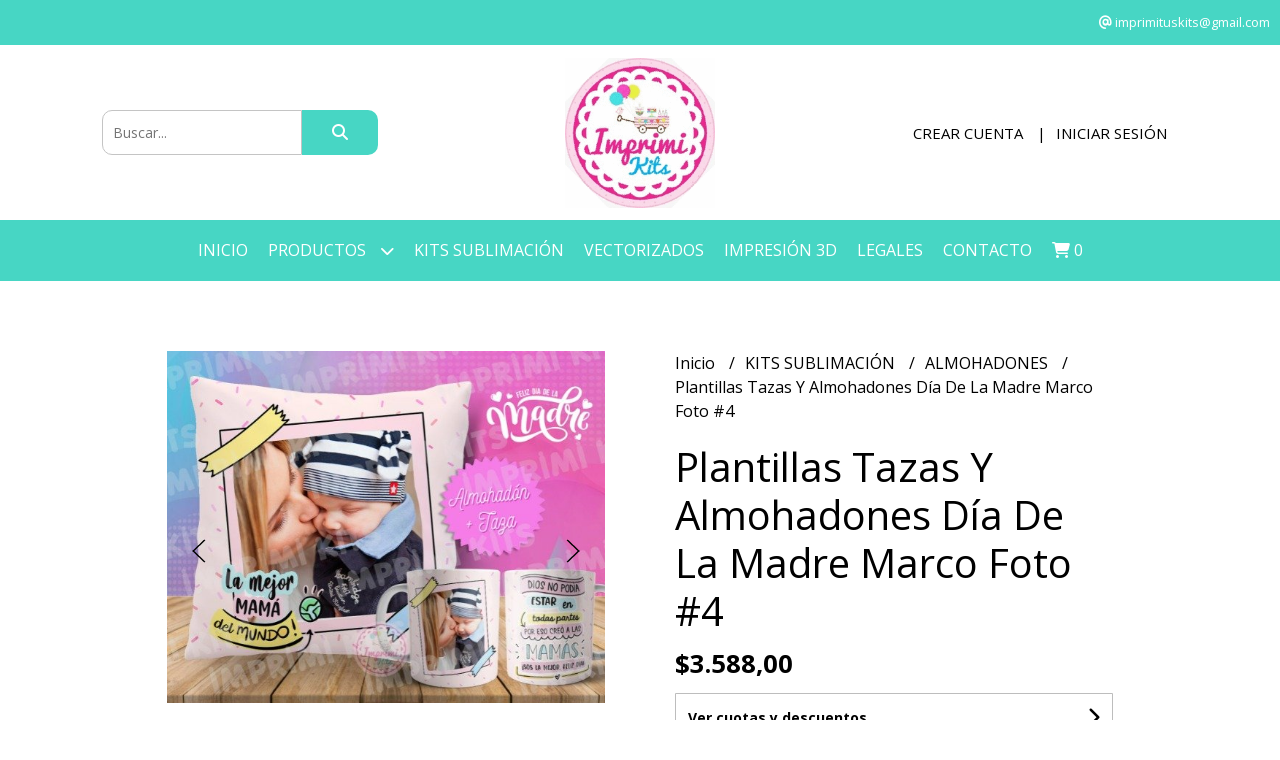

--- FILE ---
content_type: text/html; charset=UTF-8
request_url: https://imprimikits.com.ar/kits-sublimacion/almohadones/plantillas-tazas-y-almohadones-dia-de-la-madre-marco-foto-4
body_size: 32459
content:
<!DOCTYPE html>
<html lang="es">
<head> 
    <meta charset="UTF-8">
    <meta name="viewport" content="width=device-width,user-scalable=no,initial-scale=1.0,minimum-scale=1.0,maximum-scale=1.0"/>
    <meta name="csrf-token" content="Zi9ixU2KogCw2CBJA7ApYtAkzT9WLl7amoy8oFFV">
    <meta http-equiv="X-UA-Compatible" content="ie=edge">
            <meta name="p:domain_verify" content="ab5b04cbf4ee76e109323e4c97f59885"/>  
        <link rel="canonical" href="https://www.imprimikits.com.ar/kits-sublimacion/almohadones/plantillas-tazas-y-almohadones-dia-de-la-madre-marco-foto-4">
    <title>Plantillas Tazas Y Almohadones Día De La Madre Marco Foto #4 - IMPRIMIKITS</title>
     
    <meta name="description" content="PLANTILLAS / DISEÑOS PARA SUBLIMAR TAZAS Y ALMOHADONES DÍA DE LA MADRE CON MARCO PARA PERSONALIZAR CON FOTO #4DISEÑOS PARA SUBLIMACIÓN - INCLUYE DISEÑO &quot;ABUELA&quot;PRODUCTO ORIGIN">
    <meta property="og:url" content="https://www.imprimikits.com.ar/kits-sublimacion/almohadones/plantillas-tazas-y-almohadones-dia-de-la-madre-marco-foto-4"/>
    <meta property="og:type" content="product"/> 
    <meta property="og:title" content="Plantillas Tazas Y Almohadones Día De La Madre Marco Foto #4"/>
    <meta property="og:description" content="PLANTILLAS / DISEÑOS PARA SUBLIMAR TAZAS Y ALMOHADONES DÍA DE LA MADRE CON MARCO PARA PERSONALIZAR CON FOTO #4DISEÑOS PARA SUBLIMACIÓN - INCLUYE DISEÑO &quot;ABUELA&quot;PRODUCTO ORIGIN"/>
    <meta property="og:image" content="https://d22fxaf9t8d39k.cloudfront.net/ad81aeb6bdd4e1e30dc434a667095c981d7b232494e684eadf82c7363a6e84bd3394.jpeg"/>
                <meta property="product:price:amount" content="3588"/> 
        <meta property="og:price:amount" content="3588"/> 
        <meta property="product:price:currency" content="ARS"/>
        <link rel="stylesheet" href="https://cdn.jsdelivr.net/npm/uikit@3.5.10/dist/css/uikit.min.css" />
    <link rel="stylesheet" href="https://d2gsyhqn7794lh.cloudfront.net/all.min.css" />
    <link rel="stylesheet" href="https://fonts.googleapis.com/css2?family=Open+Sans:wght@300;400;700&display=swap">
    <link rel="shortcut icon" href="https://d22fxaf9t8d39k.cloudfront.net/c6aabd10bd3390aae72933cae511a23666bc3025ad22329fe31018d7a726f4133394.png"/>
    <style type="text/css">
        .uk-h1, .uk-h2, .uk-h3, .uk-h4, .uk-h5, .uk-h6, .uk-heading-2xlarge, .uk-heading-large, .uk-heading-medium, .uk-heading-small, .uk-heading-xlarge, h1, h2, h3, h4, h5, h6 
        { 
            font-family: 'Open Sans', sans-serif; 
        }
        html, body, p, span, .field__label, .field__input, .field__textarea, .field__select 
        { 
            font-family: 'Open Sans', sans-serif; 
        }
        .background--primary, .background--primary-hover:hover
        { 
            background-color: #47d6c4; 
        } 
        .text--primary, .text--primary-hover:hover, body
        { 
            color: #000000; 
        }
        .contrast_text--primary, .contrast_text--primary-hover:hover
        { 
            color: #ffffff; 
        }
        .background--secondary, .background--secondary-hover:hover
        { 
            background-color: #f3f3f3; 
        } 
        .text--secondary, .text--secondary-hover:hover
        { 
            color: #000000; 
        }
        .contrast_text--secondary, .contrast_text--secondary-hover:hover
        { 
            color: #333333; 
        }
        .checkbox__check:checked::before
        {
            border: solid #47d6c4;
        }
        .checkbox__check:checked,.checkbox__check:checked:focus
        {
            border: 1px solid #47d6c4; 
        }
        .checkbox__check:checked + .checkout__label-text
        {
            color: #47d6c4;
        }
        .border--primary
        {
            border: solid #000000; 
        }
        .border-radius
        {
            border-radius: 10px;
        }
        .field__input.border-radius, .field__select.border-radius, .field__textarea.border-radius
        {
            border-radius: 10px;
        }
        .field__input.border-radius.field__input--right-button
        {
            border-top-right-radius: 0px;
            border-bottom-right-radius: 0px;
        }
    </style>
    <link rel="stylesheet" href="https://d2op8dwcequzql.cloudfront.net/assets/1.35.0/templates/elegant/css/style.css"/>
                <script async src="https://www.googletagmanager.com/gtag/js?id=UA-167703404-1"></script>
        <script>
            window.dataLayer = window.dataLayer || [];
            function gtag(){ dataLayer.push(arguments); }
            gtag('js', new Date());
            gtag('config', "UA-167703404-1");
        </script>
            </head>
<body>

    
    <div id="mobile-menu-sidenav" class="mobile-menu-sidenav" uk-offcanvas="overlay: true; flip: false; mode: slide">
    <div class="mobile-menu-sidenav__offcanvas-bar uk-offcanvas-bar uk-offcanvas-bar--desktop-small uk-offcanvas-bar--mobile-small text--primary">
        <button class="mobile-menu-sidenav__offcanvas-close uk-offcanvas-close text--primary" type="button" uk-close></button>
        <div class="mobile-menu-sidenav__menu">
                <ul class="mobile-menu-sidenav__list uk-nav-default uk-nav-parent-icon" uk-nav>
                    <li class="mobile-menu-sidenav__list-item">
                        <a href="https://imprimikits.com.ar" class="mobile-menu-sidenav__item-link">Inicio</a>
                    </li>
                    <li class="mobile-menu-sidenav__list-item uk-parent">
                        <a href="/productos" class="mobile-menu-sidenav__item-link">Productos</a>
                                                    <ul class="mobile-menu-sidenav__sublist uk-nav-default uk-nav-sub uk-nav-parent-icon" uk-nav>
                <li class="mobile-menu-sidenav__list-item">
            <a href="https://imprimikits.com.ar/productos" class="mobile-menu-sidenav__item-link">
                Ver todo en Productos
            </a>
        </li>
                                            <li class="mobile-menu-sidenav__item-link uk-parent">
                    <a href="#" class="mobile-menu-sidenav__item-link">
                        KITS SUBLIMACIÓN
                    </a>
                    <ul class="mobile-menu-sidenav__sublist uk-nav-default uk-nav-sub uk-nav-parent-icon" uk-nav>
            <li class="mobile-menu-sidenav__list-item">
            <a href="https://imprimikits.com.ar/kits-sublimacion" class="mobile-menu-sidenav__item-link">
                Ver todo en KITS SUBLIMACIÓN
            </a>
        </li>
                                                            <li class="mobile-menu-sidenav__list-item">
                    <a href="https://imprimikits.com.ar/kits-sublimacion/kits-png-cliparts-y-fondos" class="mobile-menu-sidenav__item-link">
                        KITS PNG CLIPARTS Y FONDOS
                    </a>
                </li>
                                                            <li class="mobile-menu-sidenav__item-link uk-parent">
                    <a href="#" class="mobile-menu-sidenav__item-link">
                        TAZAS
                    </a>
                    <ul class="mobile-menu-sidenav__sublist uk-nav-default uk-nav-sub uk-nav-parent-icon" uk-nav>
            <li class="mobile-menu-sidenav__list-item">
            <a href="https://imprimikits.com.ar/kits-sublimacion/tazas" class="mobile-menu-sidenav__item-link">
                Ver todo en TAZAS
            </a>
        </li>
                                                                                    <li class="mobile-menu-sidenav__list-item">
                    <a href="https://imprimikits.com.ar/kits-sublimacion/tazas/tazas-calendario" class="mobile-menu-sidenav__item-link">
                        TAZAS CALENDARIO
                    </a>
                </li>
                                                            <li class="mobile-menu-sidenav__list-item">
                    <a href="https://imprimikits.com.ar/kits-sublimacion/tazas/memes-viral" class="mobile-menu-sidenav__item-link">
                        MEMES VIRAL
                    </a>
                </li>
                                                            <li class="mobile-menu-sidenav__list-item">
                    <a href="https://imprimikits.com.ar/kits-sublimacion/tazas/series-musica-y-tv" class="mobile-menu-sidenav__item-link">
                        SERIES MUSICA Y TV
                    </a>
                </li>
                                                            <li class="mobile-menu-sidenav__list-item">
                    <a href="https://imprimikits.com.ar/kits-sublimacion/tazas/graduaciones" class="mobile-menu-sidenav__item-link">
                        GRADUACIONES
                    </a>
                </li>
                                                            <li class="mobile-menu-sidenav__list-item">
                    <a href="https://imprimikits.com.ar/kits-sublimacion/tazas/infantiles" class="mobile-menu-sidenav__item-link">
                        INFANTILES
                    </a>
                </li>
                                                            <li class="mobile-menu-sidenav__list-item">
                    <a href="https://imprimikits.com.ar/kits-sublimacion/tazas/frases-positivas-cristianas" class="mobile-menu-sidenav__item-link">
                        FRASES POSITIVAS - CRISTIANAS
                    </a>
                </li>
                                                            <li class="mobile-menu-sidenav__list-item">
                    <a href="https://imprimikits.com.ar/kits-sublimacion/tazas/flork" class="mobile-menu-sidenav__item-link">
                        Flork
                    </a>
                </li>
                                                            <li class="mobile-menu-sidenav__list-item">
                    <a href="https://imprimikits.com.ar/kits-sublimacion/tazas/varias" class="mobile-menu-sidenav__item-link">
                        VARIAS
                    </a>
                </li>
                                                            <li class="mobile-menu-sidenav__list-item">
                    <a href="https://imprimikits.com.ar/kits-sublimacion/tazas/redes-sociales" class="mobile-menu-sidenav__item-link">
                        REDES SOCIALES
                    </a>
                </li>
                                                            <li class="mobile-menu-sidenav__list-item">
                    <a href="https://imprimikits.com.ar/kits-sublimacion/tazas/argentina-turismo" class="mobile-menu-sidenav__item-link">
                        Argentina Turismo
                    </a>
                </li>
                                                            <li class="mobile-menu-sidenav__list-item">
                    <a href="https://imprimikits.com.ar/kits-sublimacion/tazas/comunion" class="mobile-menu-sidenav__item-link">
                        COMUNION
                    </a>
                </li>
                                                            <li class="mobile-menu-sidenav__list-item">
                    <a href="https://imprimikits.com.ar/kits-sublimacion/tazas/navidad-y-reyes" class="mobile-menu-sidenav__item-link">
                        NAVIDAD Y REYES
                    </a>
                </li>
                                                            <li class="mobile-menu-sidenav__list-item">
                    <a href="https://imprimikits.com.ar/kits-sublimacion/tazas/superheroes" class="mobile-menu-sidenav__item-link">
                        SUPERHÉROES
                    </a>
                </li>
                                                            <li class="mobile-menu-sidenav__list-item">
                    <a href="https://imprimikits.com.ar/kits-sublimacion/tazas/15-anos" class="mobile-menu-sidenav__item-link">
                        15 AÑOS
                    </a>
                </li>
                                                            <li class="mobile-menu-sidenav__list-item">
                    <a href="https://imprimikits.com.ar/kits-sublimacion/tazas/bautismo" class="mobile-menu-sidenav__item-link">
                        BAUTISMO
                    </a>
                </li>
                                                            <li class="mobile-menu-sidenav__list-item">
                    <a href="https://imprimikits.com.ar/kits-sublimacion/tazas/babyshower" class="mobile-menu-sidenav__item-link">
                        BABYSHOWER
                    </a>
                </li>
                                                            <li class="mobile-menu-sidenav__list-item">
                    <a href="https://imprimikits.com.ar/kits-sublimacion/tazas/bodas" class="mobile-menu-sidenav__item-link">
                        BODAS
                    </a>
                </li>
                                                            <li class="mobile-menu-sidenav__list-item">
                    <a href="https://imprimikits.com.ar/kits-sublimacion/tazas/capibara" class="mobile-menu-sidenav__item-link">
                        CAPIBARA
                    </a>
                </li>
                                                                                                                                                                                                                                                                                                                                                                                                                                                                                                                                                                                                                                                                                                                                                                                                                                                                                                                                                                                                                                                                                                                                                                                                                                                                                                                                                                                                                                                                                                                                                                                                                                                                                                                                                                                                                                                                                    </ul>                </li>
                                                                                                                                                                                                                                                                                    <li class="mobile-menu-sidenav__list-item">
                    <a href="https://imprimikits.com.ar/kits-sublimacion/megapacks" class="mobile-menu-sidenav__item-link">
                        MEGAPACKS
                    </a>
                </li>
                                                            <li class="mobile-menu-sidenav__item-link uk-parent">
                    <a href="#" class="mobile-menu-sidenav__item-link">
                        SETS JARDÍN
                    </a>
                    <ul class="mobile-menu-sidenav__sublist uk-nav-default uk-nav-sub uk-nav-parent-icon" uk-nav>
            <li class="mobile-menu-sidenav__list-item">
            <a href="https://imprimikits.com.ar/kits-sublimacion/sets-jardin" class="mobile-menu-sidenav__item-link">
                Ver todo en SETS JARDÍN
            </a>
        </li>
                                                                                                                                                                                                                                                                                                                                    <li class="mobile-menu-sidenav__list-item">
                    <a href="https://imprimikits.com.ar/kits-sublimacion/sets-jardin/combos" class="mobile-menu-sidenav__item-link">
                        COMBOS
                    </a>
                </li>
                                                            <li class="mobile-menu-sidenav__list-item">
                    <a href="https://imprimikits.com.ar/kits-sublimacion/sets-jardin/tematicas" class="mobile-menu-sidenav__item-link">
                        TEMATICAS
                    </a>
                </li>
                                                                                                                                                                                                                                                                                                                                                                                                                                                                                                                                                                                                                                                                                                                                                                                                                                                                                                                                                                                                                                                                                                                                                                                                                                                                                                                                                                                                                                                                                                                                                                                                                                                                                                                                                                                                                                    </ul>                </li>
                                                                                    <li class="mobile-menu-sidenav__item-link uk-parent">
                    <a href="#" class="mobile-menu-sidenav__item-link">
                        ESCOLARES
                    </a>
                    <ul class="mobile-menu-sidenav__sublist uk-nav-default uk-nav-sub uk-nav-parent-icon" uk-nav>
            <li class="mobile-menu-sidenav__list-item">
            <a href="https://imprimikits.com.ar/kits-sublimacion/escolares" class="mobile-menu-sidenav__item-link">
                Ver todo en ESCOLARES
            </a>
        </li>
                                                                                                                                                                                                                                                                                                                                                                        <li class="mobile-menu-sidenav__list-item">
                    <a href="https://imprimikits.com.ar/kits-sublimacion/escolares/cartucheras" class="mobile-menu-sidenav__item-link">
                        CARTUCHERAS
                    </a>
                </li>
                                                            <li class="mobile-menu-sidenav__list-item">
                    <a href="https://imprimikits.com.ar/kits-sublimacion/escolares/separadores-caratulas" class="mobile-menu-sidenav__item-link">
                        SEPARADORES CARATULAS
                    </a>
                </li>
                                                            <li class="mobile-menu-sidenav__list-item">
                    <a href="https://imprimikits.com.ar/kits-sublimacion/escolares/etiquetas" class="mobile-menu-sidenav__item-link">
                        ETIQUETAS
                    </a>
                </li>
                                                            <li class="mobile-menu-sidenav__list-item">
                    <a href="https://imprimikits.com.ar/kits-sublimacion/escolares/tazas" class="mobile-menu-sidenav__item-link">
                        TAZAS
                    </a>
                </li>
                                                                                                                                                                                                                                                                                                                                                                                                                                                                                                                                                                                                                                                                                                                                                                                                                                                                                                                                                                                                                                                                                                                                                                                                                                                                                                                                                                                                                                                                                                                                                                                                                                                                                                                                                                        </ul>                </li>
                                                                                                            <li class="mobile-menu-sidenav__list-item">
                    <a href="https://imprimikits.com.ar/kits-sublimacion/efecto-3d" class="mobile-menu-sidenav__item-link">
                        EFECTO 3D
                    </a>
                </li>
                                                            <li class="mobile-menu-sidenav__list-item">
                    <a href="https://imprimikits.com.ar/kits-sublimacion/almohadones" class="mobile-menu-sidenav__item-link">
                        ALMOHADONES
                    </a>
                </li>
                                                            <li class="mobile-menu-sidenav__list-item">
                    <a href="https://imprimikits.com.ar/kits-sublimacion/jarros-termicos" class="mobile-menu-sidenav__item-link">
                        JARROS TÉRMICOS
                    </a>
                </li>
                                                            <li class="mobile-menu-sidenav__list-item">
                    <a href="https://imprimikits.com.ar/kits-sublimacion/sets-materos" class="mobile-menu-sidenav__item-link">
                        SETS MATEROS
                    </a>
                </li>
                                                            <li class="mobile-menu-sidenav__list-item">
                    <a href="https://imprimikits.com.ar/kits-sublimacion/mate-listo" class="mobile-menu-sidenav__item-link">
                        MATE LISTO
                    </a>
                </li>
                                                            <li class="mobile-menu-sidenav__list-item">
                    <a href="https://imprimikits.com.ar/kits-sublimacion/mockups" class="mobile-menu-sidenav__item-link">
                        MOCKUPS
                    </a>
                </li>
                                                            <li class="mobile-menu-sidenav__list-item">
                    <a href="https://imprimikits.com.ar/kits-sublimacion/remeras" class="mobile-menu-sidenav__item-link">
                        REMERAS
                    </a>
                </li>
                                                            <li class="mobile-menu-sidenav__list-item">
                    <a href="https://imprimikits.com.ar/kits-sublimacion/llaveritos" class="mobile-menu-sidenav__item-link">
                        LLAVERITOS
                    </a>
                </li>
                                                            <li class="mobile-menu-sidenav__list-item">
                    <a href="https://imprimikits.com.ar/kits-sublimacion/gorras" class="mobile-menu-sidenav__item-link">
                        GORRAS
                    </a>
                </li>
                                                            <li class="mobile-menu-sidenav__list-item">
                    <a href="https://imprimikits.com.ar/kits-sublimacion/tazas-conicas" class="mobile-menu-sidenav__item-link">
                        TAZAS CÓNICAS
                    </a>
                </li>
                                                            <li class="mobile-menu-sidenav__list-item">
                    <a href="https://imprimikits.com.ar/kits-sublimacion/rompecabezas" class="mobile-menu-sidenav__item-link">
                        ROMPECABEZAS
                    </a>
                </li>
                                                            <li class="mobile-menu-sidenav__list-item">
                    <a href="https://imprimikits.com.ar/kits-sublimacion/delantales" class="mobile-menu-sidenav__item-link">
                        DELANTALES
                    </a>
                </li>
                                                            <li class="mobile-menu-sidenav__list-item">
                    <a href="https://imprimikits.com.ar/kits-sublimacion/set-asado" class="mobile-menu-sidenav__item-link">
                        SET ASADO
                    </a>
                </li>
                                                            <li class="mobile-menu-sidenav__list-item">
                    <a href="https://imprimikits.com.ar/kits-sublimacion/chops" class="mobile-menu-sidenav__item-link">
                        CHOPS
                    </a>
                </li>
                                                            <li class="mobile-menu-sidenav__list-item">
                    <a href="https://imprimikits.com.ar/kits-sublimacion/baberos-y-bandanas" class="mobile-menu-sidenav__item-link">
                        BABEROS Y BANDANAS
                    </a>
                </li>
                                                            <li class="mobile-menu-sidenav__list-item">
                    <a href="https://imprimikits.com.ar/kits-sublimacion/bodys-bebes" class="mobile-menu-sidenav__item-link">
                        BODYS BEBES
                    </a>
                </li>
                                                            <li class="mobile-menu-sidenav__list-item">
                    <a href="https://imprimikits.com.ar/kits-sublimacion/ojotas" class="mobile-menu-sidenav__item-link">
                        OJOTAS
                    </a>
                </li>
                                                            <li class="mobile-menu-sidenav__item-link uk-parent">
                    <a href="#" class="mobile-menu-sidenav__item-link">
                        PIJAMAS
                    </a>
                    <ul class="mobile-menu-sidenav__sublist uk-nav-default uk-nav-sub uk-nav-parent-icon" uk-nav>
            <li class="mobile-menu-sidenav__list-item">
            <a href="https://imprimikits.com.ar/kits-sublimacion/pijamas" class="mobile-menu-sidenav__item-link">
                Ver todo en PIJAMAS
            </a>
        </li>
                                                                                                                                                                                                                                                                                                                                                                                                                                                                                                                                                                                                                                                <li class="mobile-menu-sidenav__list-item">
                    <a href="https://imprimikits.com.ar/kits-sublimacion/pijamas/cortos" class="mobile-menu-sidenav__item-link">
                        CORTOS
                    </a>
                </li>
                                                            <li class="mobile-menu-sidenav__list-item">
                    <a href="https://imprimikits.com.ar/kits-sublimacion/pijamas/largos" class="mobile-menu-sidenav__item-link">
                        LARGOS
                    </a>
                </li>
                                                                                                                                                                                                                                                                                                                                                                                                                                                                                                                                                                                                                                                                                                                                                                                                                                                                                                                                                                                                                                                                                                                                                                                                                                                                                                                                                                                                                                                                                                                        </ul>                </li>
                                                                                    <li class="mobile-menu-sidenav__list-item">
                    <a href="https://imprimikits.com.ar/kits-sublimacion/lapiceros" class="mobile-menu-sidenav__item-link">
                        LAPICEROS
                    </a>
                </li>
                                                            <li class="mobile-menu-sidenav__list-item">
                    <a href="https://imprimikits.com.ar/kits-sublimacion/pines" class="mobile-menu-sidenav__item-link">
                        PINES
                    </a>
                </li>
                                                            <li class="mobile-menu-sidenav__list-item">
                    <a href="https://imprimikits.com.ar/kits-sublimacion/copas" class="mobile-menu-sidenav__item-link">
                        COPAS
                    </a>
                </li>
                                                            <li class="mobile-menu-sidenav__list-item">
                    <a href="https://imprimikits.com.ar/kits-sublimacion/medias-calcetines" class="mobile-menu-sidenav__item-link">
                        MEDIAS CALCETINES
                    </a>
                </li>
                                                            <li class="mobile-menu-sidenav__list-item">
                    <a href="https://imprimikits.com.ar/kits-sublimacion/tapabocas" class="mobile-menu-sidenav__item-link">
                        TAPABOCAS
                    </a>
                </li>
                                                            <li class="mobile-menu-sidenav__list-item">
                    <a href="https://imprimikits.com.ar/kits-sublimacion/tote-bags" class="mobile-menu-sidenav__item-link">
                        TOTE BAGS
                    </a>
                </li>
                                                                                                                                                                                                                                                                                                                                                                                                                                                                                                                                                                                                                                                                                                                                                                                                                                                                                                                                                                                                                                                                                                                                                                                                                                                                                                                                                                                                                                                </ul>                </li>
                                                                                                                                                                                                                                                                                                                                                                                                                                                                                                                                                                                                                                                                                                                                                <li class="mobile-menu-sidenav__item-link uk-parent">
                    <a href="#" class="mobile-menu-sidenav__item-link">
                        FECHAS ESPECIALES
                    </a>
                    <ul class="mobile-menu-sidenav__sublist uk-nav-default uk-nav-sub uk-nav-parent-icon" uk-nav>
            <li class="mobile-menu-sidenav__list-item">
            <a href="https://imprimikits.com.ar/fechas-especiales" class="mobile-menu-sidenav__item-link">
                Ver todo en FECHAS ESPECIALES
            </a>
        </li>
                                                                                                                                                                                                                                                                                                                                                                                                                                                                                                                                                                                                                                                                                                                                                            <li class="mobile-menu-sidenav__list-item">
                    <a href="https://imprimikits.com.ar/fechas-especiales/mundial-2026" class="mobile-menu-sidenav__item-link">
                        MUNDIAL 2026
                    </a>
                </li>
                                                            <li class="mobile-menu-sidenav__item-link uk-parent">
                    <a href="#" class="mobile-menu-sidenav__item-link">
                        FÚTBOL
                    </a>
                    <ul class="mobile-menu-sidenav__sublist uk-nav-default uk-nav-sub uk-nav-parent-icon" uk-nav>
            <li class="mobile-menu-sidenav__list-item">
            <a href="https://imprimikits.com.ar/fechas-especiales/futbol" class="mobile-menu-sidenav__item-link">
                Ver todo en FÚTBOL
            </a>
        </li>
                                                                                                                                                                                                                                                                                                                                                                                                                                                                                                                                                                                                                                                                                                                                                                                    <li class="mobile-menu-sidenav__list-item">
                    <a href="https://imprimikits.com.ar/fechas-especiales/futbol/messi-inter" class="mobile-menu-sidenav__item-link">
                        MESSI INTER
                    </a>
                </li>
                                                            <li class="mobile-menu-sidenav__list-item">
                    <a href="https://imprimikits.com.ar/fechas-especiales/futbol/messi-psg" class="mobile-menu-sidenav__item-link">
                        MESSI PSG
                    </a>
                </li>
                                                            <li class="mobile-menu-sidenav__list-item">
                    <a href="https://imprimikits.com.ar/fechas-especiales/futbol/racing-campeon" class="mobile-menu-sidenav__item-link">
                        RACING CAMPEÓN
                    </a>
                </li>
                                                            <li class="mobile-menu-sidenav__list-item">
                    <a href="https://imprimikits.com.ar/fechas-especiales/futbol/river" class="mobile-menu-sidenav__item-link">
                        RIVER
                    </a>
                </li>
                                                            <li class="mobile-menu-sidenav__list-item">
                    <a href="https://imprimikits.com.ar/fechas-especiales/futbol/boca" class="mobile-menu-sidenav__item-link">
                        BOCA
                    </a>
                </li>
                                                            <li class="mobile-menu-sidenav__list-item">
                    <a href="https://imprimikits.com.ar/fechas-especiales/futbol/cliparts-y-fondos" class="mobile-menu-sidenav__item-link">
                        CLIPARTS Y FONDOS
                    </a>
                </li>
                                                                                                                                                                                                                                                                                                                                                                                                                                                                                                                                                                                                                                                                                                                                                                                                                                                                                                                                                                                                                                                                                                                                                                                                                                                                                                                                    </ul>                </li>
                                                                                                                                    <li class="mobile-menu-sidenav__list-item">
                    <a href="https://imprimikits.com.ar/fechas-especiales/san-valentin" class="mobile-menu-sidenav__item-link">
                        SAN VALENTIN
                    </a>
                </li>
                                                            <li class="mobile-menu-sidenav__list-item">
                    <a href="https://imprimikits.com.ar/fechas-especiales/dia-de-la-mujer" class="mobile-menu-sidenav__item-link">
                        DIA DE LA MUJER
                    </a>
                </li>
                                                            <li class="mobile-menu-sidenav__list-item">
                    <a href="https://imprimikits.com.ar/fechas-especiales/pascuas" class="mobile-menu-sidenav__item-link">
                        PASCUAS
                    </a>
                </li>
                                                            <li class="mobile-menu-sidenav__item-link uk-parent">
                    <a href="#" class="mobile-menu-sidenav__item-link">
                        2 ABRIL MALVINAS
                    </a>
                    <ul class="mobile-menu-sidenav__sublist uk-nav-default uk-nav-sub uk-nav-parent-icon" uk-nav>
            <li class="mobile-menu-sidenav__list-item">
            <a href="https://imprimikits.com.ar/fechas-especiales/2-abril-malvinas" class="mobile-menu-sidenav__item-link">
                Ver todo en 2 ABRIL MALVINAS
            </a>
        </li>
                                                                                                                                                                                                                                                                                                                                                                                                                                                                                                                                                                                                                                                                                                                                                                                                                                                                                                            <li class="mobile-menu-sidenav__list-item">
                    <a href="https://imprimikits.com.ar/fechas-especiales/2-abril-malvinas/tazas" class="mobile-menu-sidenav__item-link">
                        Tazas
                    </a>
                </li>
                                                            <li class="mobile-menu-sidenav__list-item">
                    <a href="https://imprimikits.com.ar/fechas-especiales/2-abril-malvinas/gorras" class="mobile-menu-sidenav__item-link">
                        Gorras
                    </a>
                </li>
                                                            <li class="mobile-menu-sidenav__list-item">
                    <a href="https://imprimikits.com.ar/fechas-especiales/2-abril-malvinas/remeras" class="mobile-menu-sidenav__item-link">
                        Remeras
                    </a>
                </li>
                                                            <li class="mobile-menu-sidenav__list-item">
                    <a href="https://imprimikits.com.ar/fechas-especiales/2-abril-malvinas/pines" class="mobile-menu-sidenav__item-link">
                        Pines
                    </a>
                </li>
                                                                                                                                                                                                                                                                                                                                                                                                                                                                                                                                                                                                                                                                                                                                                                                                                                                                                                                                                                                                                                                                                                                                                                                                                                    </ul>                </li>
                                                                                                            <li class="mobile-menu-sidenav__list-item">
                    <a href="https://imprimikits.com.ar/fechas-especiales/lealtad-a-la-bandera" class="mobile-menu-sidenav__item-link">
                        LEALTAD A LA BANDERA
                    </a>
                </li>
                                                            <li class="mobile-menu-sidenav__list-item">
                    <a href="https://imprimikits.com.ar/fechas-especiales/semana-de-la-dulzura" class="mobile-menu-sidenav__item-link">
                        SEMANA DE LA DULZURA
                    </a>
                </li>
                                                            <li class="mobile-menu-sidenav__item-link uk-parent">
                    <a href="#" class="mobile-menu-sidenav__item-link">
                        DÍA DEL PADRE
                    </a>
                    <ul class="mobile-menu-sidenav__sublist uk-nav-default uk-nav-sub uk-nav-parent-icon" uk-nav>
            <li class="mobile-menu-sidenav__list-item">
            <a href="https://imprimikits.com.ar/fechas-especiales/dia-del-padre" class="mobile-menu-sidenav__item-link">
                Ver todo en DÍA DEL PADRE
            </a>
        </li>
                                                                                                                                                                                                                                                                                                                                                                                                                                                                                                                                                                                                                                                                                                                                                                                                                                                                                                                                                                                                <li class="mobile-menu-sidenav__list-item">
                    <a href="https://imprimikits.com.ar/fechas-especiales/dia-del-padre/cliparts-y-fondos" class="mobile-menu-sidenav__item-link">
                        Cliparts y Fondos
                    </a>
                </li>
                                                            <li class="mobile-menu-sidenav__list-item">
                    <a href="https://imprimikits.com.ar/fechas-especiales/dia-del-padre/tazas" class="mobile-menu-sidenav__item-link">
                        Tazas
                    </a>
                </li>
                                                            <li class="mobile-menu-sidenav__list-item">
                    <a href="https://imprimikits.com.ar/fechas-especiales/dia-del-padre/almohadones" class="mobile-menu-sidenav__item-link">
                        Almohadones
                    </a>
                </li>
                                                            <li class="mobile-menu-sidenav__list-item">
                    <a href="https://imprimikits.com.ar/fechas-especiales/dia-del-padre/remeras" class="mobile-menu-sidenav__item-link">
                        Remeras
                    </a>
                </li>
                                                            <li class="mobile-menu-sidenav__list-item">
                    <a href="https://imprimikits.com.ar/fechas-especiales/dia-del-padre/combos" class="mobile-menu-sidenav__item-link">
                        COMBOS
                    </a>
                </li>
                                                            <li class="mobile-menu-sidenav__list-item">
                    <a href="https://imprimikits.com.ar/fechas-especiales/dia-del-padre/imprimibles" class="mobile-menu-sidenav__item-link">
                        Imprimibles
                    </a>
                </li>
                                                            <li class="mobile-menu-sidenav__list-item">
                    <a href="https://imprimikits.com.ar/fechas-especiales/dia-del-padre/delantales" class="mobile-menu-sidenav__item-link">
                        Delantales
                    </a>
                </li>
                                                            <li class="mobile-menu-sidenav__list-item">
                    <a href="https://imprimikits.com.ar/fechas-especiales/dia-del-padre/chops" class="mobile-menu-sidenav__item-link">
                        Chops
                    </a>
                </li>
                                                            <li class="mobile-menu-sidenav__list-item">
                    <a href="https://imprimikits.com.ar/fechas-especiales/dia-del-padre/sets-de-asado" class="mobile-menu-sidenav__item-link">
                        Sets de Asado
                    </a>
                </li>
                                                            <li class="mobile-menu-sidenav__list-item">
                    <a href="https://imprimikits.com.ar/fechas-especiales/dia-del-padre/jarros-termicos" class="mobile-menu-sidenav__item-link">
                        Jarros térmicos
                    </a>
                </li>
                                                            <li class="mobile-menu-sidenav__list-item">
                    <a href="https://imprimikits.com.ar/fechas-especiales/dia-del-padre/vectores-y-png" class="mobile-menu-sidenav__item-link">
                        Vectores y Png
                    </a>
                </li>
                                                                                                                                                                                                                                                                                                                                                                                                                                                                                                                                                                                                                                                                                                                                                                                                                                                                                                                                                                                                                                                            </ul>                </li>
                                                                                                                                                                                                <li class="mobile-menu-sidenav__list-item">
                    <a href="https://imprimikits.com.ar/fechas-especiales/dia-del-nino" class="mobile-menu-sidenav__item-link">
                        DIA DEL NIÑO
                    </a>
                </li>
                                                            <li class="mobile-menu-sidenav__list-item">
                    <a href="https://imprimikits.com.ar/fechas-especiales/dia-del-amigo" class="mobile-menu-sidenav__item-link">
                        DÍA DEL AMIGO
                    </a>
                </li>
                                                            <li class="mobile-menu-sidenav__list-item">
                    <a href="https://imprimikits.com.ar/fechas-especiales/dia-del-maestro" class="mobile-menu-sidenav__item-link">
                        DÍA DEL MAESTRO
                    </a>
                </li>
                                                            <li class="mobile-menu-sidenav__list-item">
                    <a href="https://imprimikits.com.ar/fechas-especiales/maestra-jardinera" class="mobile-menu-sidenav__item-link">
                        MAESTRA JARDINERA
                    </a>
                </li>
                                                            <li class="mobile-menu-sidenav__list-item">
                    <a href="https://imprimikits.com.ar/fechas-especiales/dia-de-la-secretaria" class="mobile-menu-sidenav__item-link">
                        DÍA DE LA SECRETARIA
                    </a>
                </li>
                                                            <li class="mobile-menu-sidenav__item-link uk-parent">
                    <a href="#" class="mobile-menu-sidenav__item-link">
                        GRADUACIONES
                    </a>
                    <ul class="mobile-menu-sidenav__sublist uk-nav-default uk-nav-sub uk-nav-parent-icon" uk-nav>
            <li class="mobile-menu-sidenav__list-item">
            <a href="https://imprimikits.com.ar/fechas-especiales/graduaciones" class="mobile-menu-sidenav__item-link">
                Ver todo en GRADUACIONES
            </a>
        </li>
                                                                                                                                                                                                                                                                                                                                                                                                                                                                                                                                                                                                                                                                                                                                                                                                                                                                                                                                                                                                                                                                                                                                                                                                            <li class="mobile-menu-sidenav__item-link uk-parent">
                    <a href="#" class="mobile-menu-sidenav__item-link">
                        EGRE 2025
                    </a>
                    <ul class="mobile-menu-sidenav__sublist uk-nav-default uk-nav-sub uk-nav-parent-icon" uk-nav>
            <li class="mobile-menu-sidenav__list-item">
            <a href="https://imprimikits.com.ar/fechas-especiales/graduaciones/egre-2025" class="mobile-menu-sidenav__item-link">
                Ver todo en EGRE 2025
            </a>
        </li>
                                                                                                                                                                                                                                                                                                                                                                                                                                                                                                                                                                                                                                                                                                                                                                                                                                                                                                                                                                                                                                                                                                                                                                                                                        <li class="mobile-menu-sidenav__item-link uk-parent">
                    <a href="#" class="mobile-menu-sidenav__item-link">
                        EGRESADITOS 2025
                    </a>
                    <ul class="mobile-menu-sidenav__sublist uk-nav-default uk-nav-sub uk-nav-parent-icon" uk-nav>
            <li class="mobile-menu-sidenav__list-item">
            <a href="https://imprimikits.com.ar/fechas-especiales/graduaciones/egre-2025/egresaditos-2025" class="mobile-menu-sidenav__item-link">
                Ver todo en EGRESADITOS 2025
            </a>
        </li>
                                                                                                                                                                                                                                                                                                                                                                                                                                                                                                                                                                                                                                                                                                                                                                                                                                                                                                                                                                                                                                                                                                                                                                                                                                    <li class="mobile-menu-sidenav__list-item">
                    <a href="https://imprimikits.com.ar/fechas-especiales/graduaciones/egre-2025/egresaditos-2025/remeritas" class="mobile-menu-sidenav__item-link">
                        REMERITAS
                    </a>
                </li>
                                                            <li class="mobile-menu-sidenav__list-item">
                    <a href="https://imprimikits.com.ar/fechas-especiales/graduaciones/egre-2025/egresaditos-2025/tazas" class="mobile-menu-sidenav__item-link">
                        TAZAS
                    </a>
                </li>
                                                            <li class="mobile-menu-sidenav__list-item">
                    <a href="https://imprimikits.com.ar/fechas-especiales/graduaciones/egre-2025/egresaditos-2025/pines" class="mobile-menu-sidenav__item-link">
                        PINES
                    </a>
                </li>
                                                            <li class="mobile-menu-sidenav__list-item">
                    <a href="https://imprimikits.com.ar/fechas-especiales/graduaciones/egre-2025/egresaditos-2025/gorritas" class="mobile-menu-sidenav__item-link">
                        GORRITAS
                    </a>
                </li>
                                                            <li class="mobile-menu-sidenav__list-item">
                    <a href="https://imprimikits.com.ar/fechas-especiales/graduaciones/egre-2025/egresaditos-2025/medallas" class="mobile-menu-sidenav__item-link">
                        MEDALLAS
                    </a>
                </li>
                                                            <li class="mobile-menu-sidenav__list-item">
                    <a href="https://imprimikits.com.ar/fechas-especiales/graduaciones/egre-2025/egresaditos-2025/cliparts-y-apego" class="mobile-menu-sidenav__item-link">
                        CLIPARTS Y APEGO
                    </a>
                </li>
                                                                                                                                                                                                                                                                                                                                                                                                                                                                                                                                                                                                                                                                                                                                                                                                                                                                                    </ul>                </li>
                                                                                                                                    <li class="mobile-menu-sidenav__item-link uk-parent">
                    <a href="#" class="mobile-menu-sidenav__item-link">
                        EGRESADOS 2025
                    </a>
                    <ul class="mobile-menu-sidenav__sublist uk-nav-default uk-nav-sub uk-nav-parent-icon" uk-nav>
            <li class="mobile-menu-sidenav__list-item">
            <a href="https://imprimikits.com.ar/fechas-especiales/graduaciones/egre-2025/egresados-2025" class="mobile-menu-sidenav__item-link">
                Ver todo en EGRESADOS 2025
            </a>
        </li>
                                                                                                                                                                                                                                                                                                                                                                                                                                                                                                                                                                                                                                                                                                                                                                                                                                                                                                                                                                                                                                                                                                                                                                                                                                                                                                                        <li class="mobile-menu-sidenav__list-item">
                    <a href="https://imprimikits.com.ar/fechas-especiales/graduaciones/egre-2025/egresados-2025/remeras" class="mobile-menu-sidenav__item-link">
                        REMERAS
                    </a>
                </li>
                                                            <li class="mobile-menu-sidenav__list-item">
                    <a href="https://imprimikits.com.ar/fechas-especiales/graduaciones/egre-2025/egresados-2025/tazas" class="mobile-menu-sidenav__item-link">
                        TAZAS
                    </a>
                </li>
                                                            <li class="mobile-menu-sidenav__list-item">
                    <a href="https://imprimikits.com.ar/fechas-especiales/graduaciones/egre-2025/egresados-2025/gorras" class="mobile-menu-sidenav__item-link">
                        GORRAS
                    </a>
                </li>
                                                                                                                                                                                                                                                                                                                                                                                                                                                                                                                                                                                                                                                                                                                                                                                                                                    </ul>                </li>
                                                                                                                                                                                                                                                                                                                                                                                                                                                                                                                                                                                                                                                                                                                                                                                                                                                                        </ul>                </li>
                                                                                                                                                                                                <li class="mobile-menu-sidenav__list-item">
                    <a href="https://imprimikits.com.ar/fechas-especiales/graduaciones/egresaditos-2024" class="mobile-menu-sidenav__item-link">
                        EGRESADITOS 2024
                    </a>
                </li>
                                                            <li class="mobile-menu-sidenav__item-link uk-parent">
                    <a href="#" class="mobile-menu-sidenav__item-link">
                        EGRESADOS 2024
                    </a>
                    <ul class="mobile-menu-sidenav__sublist uk-nav-default uk-nav-sub uk-nav-parent-icon" uk-nav>
            <li class="mobile-menu-sidenav__list-item">
            <a href="https://imprimikits.com.ar/fechas-especiales/graduaciones/egresados-2024" class="mobile-menu-sidenav__item-link">
                Ver todo en EGRESADOS 2024
            </a>
        </li>
                                                                                                                                                                                                                                                                                                                                                                                                                                                                                                                                                                                                                                                                                                                                                                                                                                                                                                                                                                                                                                                                                                                                                                                                                                                                                                                                                                                    <li class="mobile-menu-sidenav__list-item">
                    <a href="https://imprimikits.com.ar/fechas-especiales/graduaciones/egresados-2024/gorras" class="mobile-menu-sidenav__item-link">
                        GORRAS
                    </a>
                </li>
                                                            <li class="mobile-menu-sidenav__list-item">
                    <a href="https://imprimikits.com.ar/fechas-especiales/graduaciones/egresados-2024/remeras" class="mobile-menu-sidenav__item-link">
                        REMERAS
                    </a>
                </li>
                                                            <li class="mobile-menu-sidenav__list-item">
                    <a href="https://imprimikits.com.ar/fechas-especiales/graduaciones/egresados-2024/tazas" class="mobile-menu-sidenav__item-link">
                        TAZAS
                    </a>
                </li>
                                                                                                                                                                                                                                                                                                                                                                                                                                                                                                                                                                                                                                                                                                                                                                        </ul>                </li>
                                                                                                                                                                                                                                                                                                                                                                                                                                                                                                                                                                                                                                                                                                                                                                                                            </ul>                </li>
                                                                                                                                                                                                                                                                        <li class="mobile-menu-sidenav__item-link uk-parent">
                    <a href="#" class="mobile-menu-sidenav__item-link">
                        NAVIDAD - REYES - FIN DE AÑO
                    </a>
                    <ul class="mobile-menu-sidenav__sublist uk-nav-default uk-nav-sub uk-nav-parent-icon" uk-nav>
            <li class="mobile-menu-sidenav__list-item">
            <a href="https://imprimikits.com.ar/fechas-especiales/navidad-reyes-fin-de-ano" class="mobile-menu-sidenav__item-link">
                Ver todo en NAVIDAD - REYES - FIN DE AÑO
            </a>
        </li>
                                                                                                                                                                                                                                                                                                                                                                                                                                                                                                                                                                                                                                                                                                                                                                                                                                                                                                                                                                                                                                                                                                                                                                                                                                                                                                                                                                                                                                    <li class="mobile-menu-sidenav__list-item">
                    <a href="https://imprimikits.com.ar/fechas-especiales/navidad-reyes-fin-de-ano/cliparts-y-fondos-navidenos" class="mobile-menu-sidenav__item-link">
                        CLIPARTS Y FONDOS NAVIDEÑOS
                    </a>
                </li>
                                                            <li class="mobile-menu-sidenav__list-item">
                    <a href="https://imprimikits.com.ar/fechas-especiales/navidad-reyes-fin-de-ano/tazas" class="mobile-menu-sidenav__item-link">
                        TAZAS
                    </a>
                </li>
                                                            <li class="mobile-menu-sidenav__list-item">
                    <a href="https://imprimikits.com.ar/fechas-especiales/navidad-reyes-fin-de-ano/imprimibles" class="mobile-menu-sidenav__item-link">
                        IMPRIMIBLES
                    </a>
                </li>
                                                            <li class="mobile-menu-sidenav__list-item">
                    <a href="https://imprimikits.com.ar/fechas-especiales/navidad-reyes-fin-de-ano/almohadones" class="mobile-menu-sidenav__item-link">
                        ALMOHADONES
                    </a>
                </li>
                                                            <li class="mobile-menu-sidenav__list-item">
                    <a href="https://imprimikits.com.ar/fechas-especiales/navidad-reyes-fin-de-ano/remeras" class="mobile-menu-sidenav__item-link">
                        REMERAS
                    </a>
                </li>
                                                            <li class="mobile-menu-sidenav__list-item">
                    <a href="https://imprimikits.com.ar/fechas-especiales/navidad-reyes-fin-de-ano/bodys" class="mobile-menu-sidenav__item-link">
                        BODYS
                    </a>
                </li>
                                                            <li class="mobile-menu-sidenav__list-item">
                    <a href="https://imprimikits.com.ar/fechas-especiales/navidad-reyes-fin-de-ano/lapiceros" class="mobile-menu-sidenav__item-link">
                        LAPICEROS
                    </a>
                </li>
                                                            <li class="mobile-menu-sidenav__list-item">
                    <a href="https://imprimikits.com.ar/fechas-especiales/navidad-reyes-fin-de-ano/arbolitos" class="mobile-menu-sidenav__item-link">
                        ARBOLITOS
                    </a>
                </li>
                                                            <li class="mobile-menu-sidenav__list-item">
                    <a href="https://imprimikits.com.ar/fechas-especiales/navidad-reyes-fin-de-ano/costales-y-botitas" class="mobile-menu-sidenav__item-link">
                        COSTALES Y BOTITAS
                    </a>
                </li>
                                                            <li class="mobile-menu-sidenav__list-item">
                    <a href="https://imprimikits.com.ar/fechas-especiales/navidad-reyes-fin-de-ano/baberos" class="mobile-menu-sidenav__item-link">
                        BABEROS
                    </a>
                </li>
                                                            <li class="mobile-menu-sidenav__list-item">
                    <a href="https://imprimikits.com.ar/fechas-especiales/navidad-reyes-fin-de-ano/copas" class="mobile-menu-sidenav__item-link">
                        COPAS
                    </a>
                </li>
                                                                                                                                                                                                                                                                                                                                                                                                                                                                                                                                                                                                                        </ul>                </li>
                                                                                                                                                                                                <li class="mobile-menu-sidenav__list-item">
                    <a href="https://imprimikits.com.ar/fechas-especiales/dia-de-la-madre" class="mobile-menu-sidenav__item-link">
                        DÍA DE LA MADRE
                    </a>
                </li>
                                                            <li class="mobile-menu-sidenav__item-link uk-parent">
                    <a href="#" class="mobile-menu-sidenav__item-link">
                        BAUTISMOS Y BABY SHOWER
                    </a>
                    <ul class="mobile-menu-sidenav__sublist uk-nav-default uk-nav-sub uk-nav-parent-icon" uk-nav>
            <li class="mobile-menu-sidenav__list-item">
            <a href="https://imprimikits.com.ar/fechas-especiales/bautismos-y-baby-shower" class="mobile-menu-sidenav__item-link">
                Ver todo en BAUTISMOS Y BABY SHOWER
            </a>
        </li>
                                                                                                                                                                                                                                                                                                                                                                                                                                                                                                                                                                                                                                                                                                                                                                                                                                                                                                                                                                                                                                                                                                                                                                                                                                                                                                                                                                                                                                                                                                                                                                                                <li class="mobile-menu-sidenav__list-item">
                    <a href="https://imprimikits.com.ar/fechas-especiales/bautismos-y-baby-shower/cliparts-y-fondos" class="mobile-menu-sidenav__item-link">
                        CLIPARTS Y FONDOS
                    </a>
                </li>
                                                            <li class="mobile-menu-sidenav__list-item">
                    <a href="https://imprimikits.com.ar/fechas-especiales/bautismos-y-baby-shower/tazas" class="mobile-menu-sidenav__item-link">
                        TAZAS
                    </a>
                </li>
                                                            <li class="mobile-menu-sidenav__list-item">
                    <a href="https://imprimikits.com.ar/fechas-especiales/bautismos-y-baby-shower/remeras" class="mobile-menu-sidenav__item-link">
                        REMERAS
                    </a>
                </li>
                                                                                                                                                                                                                                                                                                                                                                                                                                                                                                                                                            </ul>                </li>
                                                                                                <li class="mobile-menu-sidenav__item-link uk-parent">
                    <a href="#" class="mobile-menu-sidenav__item-link">
                        COMUNIONES
                    </a>
                    <ul class="mobile-menu-sidenav__sublist uk-nav-default uk-nav-sub uk-nav-parent-icon" uk-nav>
            <li class="mobile-menu-sidenav__list-item">
            <a href="https://imprimikits.com.ar/fechas-especiales/comuniones" class="mobile-menu-sidenav__item-link">
                Ver todo en COMUNIONES
            </a>
        </li>
                                                                                                                                                                                                                                                                                                                                                                                                                                                                                                                                                                                                                                                                                                                                                                                                                                                                                                                                                                                                                                                                                                                                                                                                                                                                                                                                                                                                                                                                                                                                                                                                                                                <li class="mobile-menu-sidenav__list-item">
                    <a href="https://imprimikits.com.ar/fechas-especiales/comuniones/cliparts-y-fondos" class="mobile-menu-sidenav__item-link">
                        CLIPARTS Y FONDOS
                    </a>
                </li>
                                                            <li class="mobile-menu-sidenav__list-item">
                    <a href="https://imprimikits.com.ar/fechas-especiales/comuniones/tazas" class="mobile-menu-sidenav__item-link">
                        TAZAS
                    </a>
                </li>
                                                                                                                                                                                                                                                                                                                                                                                                                                                                                                                        </ul>                </li>
                                                                                    <li class="mobile-menu-sidenav__list-item">
                    <a href="https://imprimikits.com.ar/fechas-especiales/enfermeria-y-medicina" class="mobile-menu-sidenav__item-link">
                        ENFERMERIA Y MEDICINA
                    </a>
                </li>
                                                            <li class="mobile-menu-sidenav__list-item">
                    <a href="https://imprimikits.com.ar/fechas-especiales/mundial-2022" class="mobile-menu-sidenav__item-link">
                        MUNDIAL 2022
                    </a>
                </li>
                                                            <li class="mobile-menu-sidenav__list-item">
                    <a href="https://imprimikits.com.ar/fechas-especiales/dia-de-los-abuelos" class="mobile-menu-sidenav__item-link">
                        DIA DE LOS ABUELOS
                    </a>
                </li>
                                                            <li class="mobile-menu-sidenav__list-item">
                    <a href="https://imprimikits.com.ar/fechas-especiales/babyshower" class="mobile-menu-sidenav__item-link">
                        BABYSHOWER
                    </a>
                </li>
                                                            <li class="mobile-menu-sidenav__list-item">
                    <a href="https://imprimikits.com.ar/fechas-especiales/15-anos" class="mobile-menu-sidenav__item-link">
                        15 AÑOS
                    </a>
                </li>
                                                            <li class="mobile-menu-sidenav__list-item">
                    <a href="https://imprimikits.com.ar/fechas-especiales/cumpleanos" class="mobile-menu-sidenav__item-link">
                        CUMPLEAÑOS
                    </a>
                </li>
                                                            <li class="mobile-menu-sidenav__list-item">
                    <a href="https://imprimikits.com.ar/fechas-especiales/dia-concientizacion-del-autismo" class="mobile-menu-sidenav__item-link">
                        DIA CONCIENTIZACION DEL AUTISMO
                    </a>
                </li>
                                                            <li class="mobile-menu-sidenav__list-item">
                    <a href="https://imprimikits.com.ar/fechas-especiales/halloween" class="mobile-menu-sidenav__item-link">
                        HALLOWEEN
                    </a>
                </li>
                                                            <li class="mobile-menu-sidenav__list-item">
                    <a href="https://imprimikits.com.ar/fechas-especiales/abuelos" class="mobile-menu-sidenav__item-link">
                        ABUELOS
                    </a>
                </li>
                                                            <li class="mobile-menu-sidenav__list-item">
                    <a href="https://imprimikits.com.ar/fechas-especiales/bodas" class="mobile-menu-sidenav__item-link">
                        BODAS
                    </a>
                </li>
                                                            <li class="mobile-menu-sidenav__list-item">
                    <a href="https://imprimikits.com.ar/fechas-especiales/bautismo" class="mobile-menu-sidenav__item-link">
                        BAUTISMO
                    </a>
                </li>
                                                                                                                                                                                                                                                                                                                                                                                    </ul>                </li>
                                                                                                                                                                                                                                                                                                                                                                                                                                                                                                                                                                                                                                                                                                                                                                                                                                                                                                                                                                                                                                                                                                            <li class="mobile-menu-sidenav__item-link uk-parent">
                    <a href="#" class="mobile-menu-sidenav__item-link">
                        KITS IMPRIMIBLES
                    </a>
                    <ul class="mobile-menu-sidenav__sublist uk-nav-default uk-nav-sub uk-nav-parent-icon" uk-nav>
            <li class="mobile-menu-sidenav__list-item">
            <a href="https://imprimikits.com.ar/kits-imprimibles" class="mobile-menu-sidenav__item-link">
                Ver todo en KITS IMPRIMIBLES
            </a>
        </li>
                                                                                                                                                                                                                                                                                                                                                                                                                                                                                                                                                                                                                                                                                                                                                                                                                                                                                                                                                                                                                                                                                                                                                                                                                                                                                                                                                                                                                                                                                                                                                                                                                                                                                                                                                                                                                        <li class="mobile-menu-sidenav__list-item">
                    <a href="https://imprimikits.com.ar/kits-imprimibles/emprendedores" class="mobile-menu-sidenav__item-link">
                        EMPRENDEDORES
                    </a>
                </li>
                                                            <li class="mobile-menu-sidenav__item-link uk-parent">
                    <a href="#" class="mobile-menu-sidenav__item-link">
                        CUMPLEAÑOS
                    </a>
                    <ul class="mobile-menu-sidenav__sublist uk-nav-default uk-nav-sub uk-nav-parent-icon" uk-nav>
            <li class="mobile-menu-sidenav__list-item">
            <a href="https://imprimikits.com.ar/kits-imprimibles/cumpleanos" class="mobile-menu-sidenav__item-link">
                Ver todo en CUMPLEAÑOS
            </a>
        </li>
                                                                                                                                                                                                                                                                                                                                                                                                                                                                                                                                                                                                                                                                                                                                                                                                                                                                                                                                                                                                                                                                                                                                                                                                                                                                                                                                                                                                                                                                                                                                                                                                                                                                                                                                                                                                                                                <li class="mobile-menu-sidenav__list-item">
                    <a href="https://imprimikits.com.ar/kits-imprimibles/cumpleanos/logos-personalizados" class="mobile-menu-sidenav__item-link">
                        LOGOS PERSONALIZADOS
                    </a>
                </li>
                                                                                                                                                                                                                                                                                                                                    </ul>                </li>
                                                                        <li class="mobile-menu-sidenav__list-item">
                    <a href="https://imprimikits.com.ar/kits-imprimibles/desayunos" class="mobile-menu-sidenav__item-link">
                        DESAYUNOS
                    </a>
                </li>
                                                            <li class="mobile-menu-sidenav__list-item">
                    <a href="https://imprimikits.com.ar/kits-imprimibles/laminas" class="mobile-menu-sidenav__item-link">
                        LÁMINAS
                    </a>
                </li>
                                                            <li class="mobile-menu-sidenav__item-link uk-parent">
                    <a href="#" class="mobile-menu-sidenav__item-link">
                        AGENDAS Y CALENDARIOS
                    </a>
                    <ul class="mobile-menu-sidenav__sublist uk-nav-default uk-nav-sub uk-nav-parent-icon" uk-nav>
            <li class="mobile-menu-sidenav__list-item">
            <a href="https://imprimikits.com.ar/kits-imprimibles/agendas-y-calendarios" class="mobile-menu-sidenav__item-link">
                Ver todo en AGENDAS Y CALENDARIOS
            </a>
        </li>
                                                                                                                                                                                                                                                                                                                                                                                                                                                                                                                                                                                                                                                                                                                                                                                                                                                                                                                                                                                                                                                                                                                                                                                                                                                                                                                                                                                                                                                                                                                                                                                                                                                                                                                                                                                                                                                                                                <li class="mobile-menu-sidenav__list-item">
                    <a href="https://imprimikits.com.ar/kits-imprimibles/agendas-y-calendarios/agendas-2026" class="mobile-menu-sidenav__item-link">
                        AGENDAS 2026
                    </a>
                </li>
                                                            <li class="mobile-menu-sidenav__list-item">
                    <a href="https://imprimikits.com.ar/kits-imprimibles/agendas-y-calendarios/agendas-docentes" class="mobile-menu-sidenav__item-link">
                        AGENDAS DOCENTES
                    </a>
                </li>
                                                            <li class="mobile-menu-sidenav__list-item">
                    <a href="https://imprimikits.com.ar/kits-imprimibles/agendas-y-calendarios/agendas-diarias" class="mobile-menu-sidenav__item-link">
                        AGENDAS DIARIAS
                    </a>
                </li>
                                                            <li class="mobile-menu-sidenav__list-item">
                    <a href="https://imprimikits.com.ar/kits-imprimibles/agendas-y-calendarios/agendas-semanales" class="mobile-menu-sidenav__item-link">
                        AGENDAS SEMANALES
                    </a>
                </li>
                                                            <li class="mobile-menu-sidenav__list-item">
                    <a href="https://imprimikits.com.ar/kits-imprimibles/agendas-y-calendarios/cristianas-y-devocionales" class="mobile-menu-sidenav__item-link">
                        CRISTIANAS Y DEVOCIONALES
                    </a>
                </li>
                                                            <li class="mobile-menu-sidenav__list-item">
                    <a href="https://imprimikits.com.ar/kits-imprimibles/agendas-y-calendarios/calendarios-imprimibles" class="mobile-menu-sidenav__item-link">
                        CALENDARIOS IMPRIMIBLES
                    </a>
                </li>
                                                            <li class="mobile-menu-sidenav__list-item">
                    <a href="https://imprimikits.com.ar/kits-imprimibles/agendas-y-calendarios/pack-agendas-y-cursos" class="mobile-menu-sidenav__item-link">
                        PACK AGENDAS Y CURSOS
                    </a>
                </li>
                                                            <li class="mobile-menu-sidenav__list-item">
                    <a href="https://imprimikits.com.ar/kits-imprimibles/agendas-y-calendarios/calendarios-tazas-y-lapiceros" class="mobile-menu-sidenav__item-link">
                        CALENDARIOS TAZAS Y LAPICEROS
                    </a>
                </li>
                                                                                                                                                                                                </ul>                </li>
                                                                                                                                                            <li class="mobile-menu-sidenav__list-item">
                    <a href="https://imprimikits.com.ar/kits-imprimibles/fotolibros" class="mobile-menu-sidenav__item-link">
                        FOTOLIBROS
                    </a>
                </li>
                                                            <li class="mobile-menu-sidenav__list-item">
                    <a href="https://imprimikits.com.ar/kits-imprimibles/pines-y-llaveros" class="mobile-menu-sidenav__item-link">
                        PINES Y LLAVEROS
                    </a>
                </li>
                                                            <li class="mobile-menu-sidenav__list-item">
                    <a href="https://imprimikits.com.ar/kits-imprimibles/escolares" class="mobile-menu-sidenav__item-link">
                        ESCOLARES
                    </a>
                </li>
                                                            <li class="mobile-menu-sidenav__list-item">
                    <a href="https://imprimikits.com.ar/kits-imprimibles/stickers-calcos" class="mobile-menu-sidenav__item-link">
                        STICKERS CALCOS
                    </a>
                </li>
                                                                                                                                                </ul>                </li>
                                                                                                                                                                                                                                                                                    <li class="mobile-menu-sidenav__list-item">
                    <a href="https://imprimikits.com.ar/vectorizados" class="mobile-menu-sidenav__item-link">
                        VECTORIZADOS
                    </a>
                </li>
                                                            <li class="mobile-menu-sidenav__item-link uk-parent">
                    <a href="#" class="mobile-menu-sidenav__item-link">
                        LASER - CNC - IMPRESIÓN 3D
                    </a>
                    <ul class="mobile-menu-sidenav__sublist uk-nav-default uk-nav-sub uk-nav-parent-icon" uk-nav>
            <li class="mobile-menu-sidenav__list-item">
            <a href="https://imprimikits.com.ar/laser-cnc-impresion-3d" class="mobile-menu-sidenav__item-link">
                Ver todo en LASER - CNC - IMPRESIÓN 3D
            </a>
        </li>
                                                                                                                                                                                                                                                                                                                                                                                                                                                                                                                                                                                                                                                                                                                                                                                                                                                                                                                                                                                                                                                                                                                                                                                                                                                                                                                                                                                                                                                                                                                                                                                                                                                                                                                                                                                                                                                                                                                                                                                                                                                                        <li class="mobile-menu-sidenav__item-link uk-parent">
                    <a href="#" class="mobile-menu-sidenav__item-link">
                        ARCHIVOS STL
                    </a>
                    <ul class="mobile-menu-sidenav__sublist uk-nav-default uk-nav-sub uk-nav-parent-icon" uk-nav>
            <li class="mobile-menu-sidenav__list-item">
            <a href="https://imprimikits.com.ar/laser-cnc-impresion-3d/archivos-stl" class="mobile-menu-sidenav__item-link">
                Ver todo en ARCHIVOS STL
            </a>
        </li>
                                                                                                                                                                                                                                                                                                                                                                                                                                                                                                                                                                                                                                                                                                                                                                                                                                                                                                                                                                                                                                                                                                                                                                                                                                                                                                                                                                                                                                                                                                                                                                                                                                                                                                                                                                                                                                                                                                                                                                                                                                                                                    <li class="mobile-menu-sidenav__list-item">
                    <a href="https://imprimikits.com.ar/laser-cnc-impresion-3d/archivos-stl/cortantes" class="mobile-menu-sidenav__item-link">
                        CORTANTES
                    </a>
                </li>
                                                            <li class="mobile-menu-sidenav__list-item">
                    <a href="https://imprimikits.com.ar/laser-cnc-impresion-3d/archivos-stl/toppers" class="mobile-menu-sidenav__item-link">
                        TOPPERS
                    </a>
                </li>
                                                                                    </ul>                </li>
                                                                                                            </ul>                </li>
                                                                                                <li class="mobile-menu-sidenav__list-item">
                    <a href="https://imprimikits.com.ar/invitaciones-digitales" class="mobile-menu-sidenav__item-link">
                        INVITACIONES DIGITALES
                    </a>
                </li>
                                                            <li class="mobile-menu-sidenav__list-item">
                    <a href="https://imprimikits.com.ar/tipografias" class="mobile-menu-sidenav__item-link">
                        TIPOGRAFIAS
                    </a>
                </li>
                                                            <li class="mobile-menu-sidenav__list-item">
                    <a href="https://imprimikits.com.ar/cursos-y-recursos" class="mobile-menu-sidenav__item-link">
                        CURSOS Y RECURSOS
                    </a>
                </li>
                                                            <li class="mobile-menu-sidenav__list-item">
                    <a href="https://imprimikits.com.ar/molderia" class="mobile-menu-sidenav__item-link">
                        MOLDERIA
                    </a>
                </li>
                                                            <li class="mobile-menu-sidenav__list-item">
                    <a href="https://imprimikits.com.ar/cliparts-y-fondos" class="mobile-menu-sidenav__item-link">
                        CLIPARTS Y FONDOS
                    </a>
                </li>
                        </ul>                                            </li>
                                                                        <li class="mobile-menu-sidenav__list-item">
                                <a href="https://imprimikits.com.ar/kits-sublimacion" class="mobile-menu-sidenav__item-link">KITS SUBLIMACIÓN</a>
                            </li>
                                                                                                <li class="mobile-menu-sidenav__list-item">
                                <a href="https://imprimikits.com.ar/vectorizados" class="mobile-menu-sidenav__item-link">VECTORIZADOS</a>
                            </li>
                                                                                                <li class="mobile-menu-sidenav__list-item">
                                <a href="https://imprimikits.com.ar/impresion-3d" class="mobile-menu-sidenav__item-link">IMPRESIÓN 3D</a>
                            </li>
                                                                                                <li class="mobile-menu-sidenav__list-item">
                                <a href="https://imprimikits.com.ar/legales" class="mobile-menu-sidenav__item-link">LEGALES</a>
                            </li>
                                                                                                            <li class="mobile-menu-sidenav__list-item">
                            <a href="#contact-modal" class="mobile-menu-sidenav__item-link" uk-toggle>Contacto</a>
                        </li>
                                        <li class="mobile-menu-sidenav__list-item mobile-menu-sidenav__list-item--divider"></li>
                                            <li class="mobile-menu-sidenav__list-item">
                            <a href="#register-modal" class="mobile-menu-sidenav__item-link" uk-toggle>Crear cuenta</a>
                        </li>
                        <li class="mobile-menu-sidenav__list-item">
                            <a href="#login-modal" class="mobile-menu-sidenav__item-link" uk-toggle>Iniciar sesión</a>
                        </li>
                                                            </ul>
            </div>
    </div>
</div>    

    
        

    
    <div class="header-contact uk-visible@s background--primary">
        <ul class="header-contact__list">
                        <li class="header-contact__list-item contrast_text--primary">
                <i class="fas fa-at"></i> imprimituskits@gmail.com
            </li>
                    </ul>
    </div>
    

    <div class="header uk-container">

        
        <div class="header-search header__left uk-flex uk-flex-center uk-flex-middle">
            <form method="GET" action="/search" class="header-search__form uk-flex-1">
                <div class="uk-grid-collapse uk-flex-center uk-grid" uk-grid>
                    <div class="uk-width-1-2@s uk-width-3-5">
                        <div class="field field--search">
                            <input type="text" name="q" min-length="2" id="search" class="field__input border-radius header-search__input field__input--right-button" autocomplete="off" placeholder="Buscar..." required/>
                        </div>
                    </div>
                    <div class="uk-width-auto@s uk-width-auto">
                        <button type="submit" id="search-btn" class="button uk-button-input--no-radius button--full background--primary background--primary-hover contrast_text--primary contrast_text--primary-hover uk-button uk-button-input border-radius"  data-label="&lt;i class=&quot;fas fa-search&quot;&gt;&lt;/i&gt;" data-spinner-ratio="0.75" >
     
        <i class="fas fa-search"></i>
    </button>                    </div>
                </div>
            </form>
        </div>
        

        
        <div class="header-logo header__center uk-flex uk-flex-center uk-flex-middle">
             
                <a href="https://imprimikits.com.ar" class="header-logo__link">
                    <img src="https://d22fxaf9t8d39k.cloudfront.net/5f85b5e7a7feb355b93da8bbea9eb1c99c8a0b50878750ab2052c3b004c741313394.gif" class="header-logo__image" alt="Logo"/>
                </a>
                    </div>
        

        
        <div class="header-top__user header__right uk-flex uk-flex-center uk-flex-middle">
            <ul class="header-top__user-list uk-flex uk-flex-row">
                                    <li class="user-list__item text--primary">
                        <a href="#register-modal" class="user-list__link" uk-toggle>Crear cuenta</a>
                    </li>
                    <li class="user-list__item text--primary">
                        <a href="#login-modal" class="user-list__link" uk-toggle>Iniciar sesión</a>
                    </li>
                            </ul>
        </div>
        

    </div>

    
    <div class="header-menu background--primary">
        <div class="uk-container">
            
            <nav class="header-menu__desktop uk-flex uk-flex-middle uk-flex-center uk-flex-wrap uk-visible@m">
                <ul class="header-menu__desktop-list uk-flex uk-flex-middle uk-flex-wrap">
                    <li class="desktop-list__item contrast_text--primary">
                        <a href="https://imprimikits.com.ar" class="desktop-list__link">
                            Inicio
                        </a>
                    </li>
                    <li class="desktop-list__item contrast_text--primary">
                        <a href="/productos" class="desktop-list__link">Productos <i class="desktop-list__down-icon contrast_text--primary fas fa-chevron-down"></i></a>
                                                    <ul class="nav first background--primary">
                                        <li class="desktop-list__subitem contrast_text--primary">
                    <a href="https://imprimikits.com.ar/kits-sublimacion" class="desktop-list__link">
                        KITS SUBLIMACIÓN
                        <i class="desktop-list__right-icon contrast_text--primary fas fa-chevron-right"></i>
                    </a>
                    <ul class="nav background--primary">
                                                    <li class="desktop-list__subitem contrast_text--primary">
                    <a href="https://imprimikits.com.ar/kits-sublimacion/kits-png-cliparts-y-fondos" class="desktop-list__link">
                        KITS PNG CLIPARTS Y FONDOS
                    </a>
                </li>
                                                            <li class="desktop-list__subitem contrast_text--primary">
                    <a href="https://imprimikits.com.ar/kits-sublimacion/tazas" class="desktop-list__link">
                        TAZAS
                        <i class="desktop-list__right-icon contrast_text--primary fas fa-chevron-right"></i>
                    </a>
                    <ul class="nav background--primary">
                                                                            <li class="desktop-list__subitem contrast_text--primary">
                    <a href="https://imprimikits.com.ar/kits-sublimacion/tazas/tazas-calendario" class="desktop-list__link">
                        TAZAS CALENDARIO
                    </a>
                </li>
                                                            <li class="desktop-list__subitem contrast_text--primary">
                    <a href="https://imprimikits.com.ar/kits-sublimacion/tazas/memes-viral" class="desktop-list__link">
                        MEMES VIRAL
                    </a>
                </li>
                                                            <li class="desktop-list__subitem contrast_text--primary">
                    <a href="https://imprimikits.com.ar/kits-sublimacion/tazas/series-musica-y-tv" class="desktop-list__link">
                        SERIES MUSICA Y TV
                    </a>
                </li>
                                                            <li class="desktop-list__subitem contrast_text--primary">
                    <a href="https://imprimikits.com.ar/kits-sublimacion/tazas/graduaciones" class="desktop-list__link">
                        GRADUACIONES
                    </a>
                </li>
                                                            <li class="desktop-list__subitem contrast_text--primary">
                    <a href="https://imprimikits.com.ar/kits-sublimacion/tazas/infantiles" class="desktop-list__link">
                        INFANTILES
                    </a>
                </li>
                                                            <li class="desktop-list__subitem contrast_text--primary">
                    <a href="https://imprimikits.com.ar/kits-sublimacion/tazas/frases-positivas-cristianas" class="desktop-list__link">
                        FRASES POSITIVAS - CRISTIANAS
                    </a>
                </li>
                                                            <li class="desktop-list__subitem contrast_text--primary">
                    <a href="https://imprimikits.com.ar/kits-sublimacion/tazas/flork" class="desktop-list__link">
                        Flork
                    </a>
                </li>
                                                            <li class="desktop-list__subitem contrast_text--primary">
                    <a href="https://imprimikits.com.ar/kits-sublimacion/tazas/varias" class="desktop-list__link">
                        VARIAS
                    </a>
                </li>
                                                            <li class="desktop-list__subitem contrast_text--primary">
                    <a href="https://imprimikits.com.ar/kits-sublimacion/tazas/redes-sociales" class="desktop-list__link">
                        REDES SOCIALES
                    </a>
                </li>
                                                            <li class="desktop-list__subitem contrast_text--primary">
                    <a href="https://imprimikits.com.ar/kits-sublimacion/tazas/argentina-turismo" class="desktop-list__link">
                        Argentina Turismo
                    </a>
                </li>
                                                            <li class="desktop-list__subitem contrast_text--primary">
                    <a href="https://imprimikits.com.ar/kits-sublimacion/tazas/comunion" class="desktop-list__link">
                        COMUNION
                    </a>
                </li>
                                                            <li class="desktop-list__subitem contrast_text--primary">
                    <a href="https://imprimikits.com.ar/kits-sublimacion/tazas/navidad-y-reyes" class="desktop-list__link">
                        NAVIDAD Y REYES
                    </a>
                </li>
                                                            <li class="desktop-list__subitem contrast_text--primary">
                    <a href="https://imprimikits.com.ar/kits-sublimacion/tazas/superheroes" class="desktop-list__link">
                        SUPERHÉROES
                    </a>
                </li>
                                                            <li class="desktop-list__subitem contrast_text--primary">
                    <a href="https://imprimikits.com.ar/kits-sublimacion/tazas/15-anos" class="desktop-list__link">
                        15 AÑOS
                    </a>
                </li>
                                                            <li class="desktop-list__subitem contrast_text--primary">
                    <a href="https://imprimikits.com.ar/kits-sublimacion/tazas/bautismo" class="desktop-list__link">
                        BAUTISMO
                    </a>
                </li>
                                                            <li class="desktop-list__subitem contrast_text--primary">
                    <a href="https://imprimikits.com.ar/kits-sublimacion/tazas/babyshower" class="desktop-list__link">
                        BABYSHOWER
                    </a>
                </li>
                                                            <li class="desktop-list__subitem contrast_text--primary">
                    <a href="https://imprimikits.com.ar/kits-sublimacion/tazas/bodas" class="desktop-list__link">
                        BODAS
                    </a>
                </li>
                                                            <li class="desktop-list__subitem contrast_text--primary">
                    <a href="https://imprimikits.com.ar/kits-sublimacion/tazas/capibara" class="desktop-list__link">
                        CAPIBARA
                    </a>
                </li>
                                                                                                                                                                                                                                                                                                                                                                                                                                                                                                                                                                                                                                                                                                                                                                                                                                                                                                                                                                                                                                                                                                                                                                                                                                                                                                                                                                                                                                                                                                                                                                                                                                                                                                                                                                                                                                                                                    </ul>                </li>
                                                                                                                                                                                                                                                                                    <li class="desktop-list__subitem contrast_text--primary">
                    <a href="https://imprimikits.com.ar/kits-sublimacion/megapacks" class="desktop-list__link">
                        MEGAPACKS
                    </a>
                </li>
                                                            <li class="desktop-list__subitem contrast_text--primary">
                    <a href="https://imprimikits.com.ar/kits-sublimacion/sets-jardin" class="desktop-list__link">
                        SETS JARDÍN
                        <i class="desktop-list__right-icon contrast_text--primary fas fa-chevron-right"></i>
                    </a>
                    <ul class="nav background--primary">
                                                                                                                                                                                                                                                                                                                            <li class="desktop-list__subitem contrast_text--primary">
                    <a href="https://imprimikits.com.ar/kits-sublimacion/sets-jardin/combos" class="desktop-list__link">
                        COMBOS
                    </a>
                </li>
                                                            <li class="desktop-list__subitem contrast_text--primary">
                    <a href="https://imprimikits.com.ar/kits-sublimacion/sets-jardin/tematicas" class="desktop-list__link">
                        TEMATICAS
                    </a>
                </li>
                                                                                                                                                                                                                                                                                                                                                                                                                                                                                                                                                                                                                                                                                                                                                                                                                                                                                                                                                                                                                                                                                                                                                                                                                                                                                                                                                                                                                                                                                                                                                                                                                                                                                                                                                                                                                                    </ul>                </li>
                                                                                    <li class="desktop-list__subitem contrast_text--primary">
                    <a href="https://imprimikits.com.ar/kits-sublimacion/escolares" class="desktop-list__link">
                        ESCOLARES
                        <i class="desktop-list__right-icon contrast_text--primary fas fa-chevron-right"></i>
                    </a>
                    <ul class="nav background--primary">
                                                                                                                                                                                                                                                                                                                                                                <li class="desktop-list__subitem contrast_text--primary">
                    <a href="https://imprimikits.com.ar/kits-sublimacion/escolares/cartucheras" class="desktop-list__link">
                        CARTUCHERAS
                    </a>
                </li>
                                                            <li class="desktop-list__subitem contrast_text--primary">
                    <a href="https://imprimikits.com.ar/kits-sublimacion/escolares/separadores-caratulas" class="desktop-list__link">
                        SEPARADORES CARATULAS
                    </a>
                </li>
                                                            <li class="desktop-list__subitem contrast_text--primary">
                    <a href="https://imprimikits.com.ar/kits-sublimacion/escolares/etiquetas" class="desktop-list__link">
                        ETIQUETAS
                    </a>
                </li>
                                                            <li class="desktop-list__subitem contrast_text--primary">
                    <a href="https://imprimikits.com.ar/kits-sublimacion/escolares/tazas" class="desktop-list__link">
                        TAZAS
                    </a>
                </li>
                                                                                                                                                                                                                                                                                                                                                                                                                                                                                                                                                                                                                                                                                                                                                                                                                                                                                                                                                                                                                                                                                                                                                                                                                                                                                                                                                                                                                                                                                                                                                                                                                                                                                                                                                                        </ul>                </li>
                                                                                                            <li class="desktop-list__subitem contrast_text--primary">
                    <a href="https://imprimikits.com.ar/kits-sublimacion/efecto-3d" class="desktop-list__link">
                        EFECTO 3D
                    </a>
                </li>
                                                            <li class="desktop-list__subitem contrast_text--primary">
                    <a href="https://imprimikits.com.ar/kits-sublimacion/almohadones" class="desktop-list__link">
                        ALMOHADONES
                    </a>
                </li>
                                                            <li class="desktop-list__subitem contrast_text--primary">
                    <a href="https://imprimikits.com.ar/kits-sublimacion/jarros-termicos" class="desktop-list__link">
                        JARROS TÉRMICOS
                    </a>
                </li>
                                                            <li class="desktop-list__subitem contrast_text--primary">
                    <a href="https://imprimikits.com.ar/kits-sublimacion/sets-materos" class="desktop-list__link">
                        SETS MATEROS
                    </a>
                </li>
                                                            <li class="desktop-list__subitem contrast_text--primary">
                    <a href="https://imprimikits.com.ar/kits-sublimacion/mate-listo" class="desktop-list__link">
                        MATE LISTO
                    </a>
                </li>
                                                            <li class="desktop-list__subitem contrast_text--primary">
                    <a href="https://imprimikits.com.ar/kits-sublimacion/mockups" class="desktop-list__link">
                        MOCKUPS
                    </a>
                </li>
                                                            <li class="desktop-list__subitem contrast_text--primary">
                    <a href="https://imprimikits.com.ar/kits-sublimacion/remeras" class="desktop-list__link">
                        REMERAS
                    </a>
                </li>
                                                            <li class="desktop-list__subitem contrast_text--primary">
                    <a href="https://imprimikits.com.ar/kits-sublimacion/llaveritos" class="desktop-list__link">
                        LLAVERITOS
                    </a>
                </li>
                                                            <li class="desktop-list__subitem contrast_text--primary">
                    <a href="https://imprimikits.com.ar/kits-sublimacion/gorras" class="desktop-list__link">
                        GORRAS
                    </a>
                </li>
                                                            <li class="desktop-list__subitem contrast_text--primary">
                    <a href="https://imprimikits.com.ar/kits-sublimacion/tazas-conicas" class="desktop-list__link">
                        TAZAS CÓNICAS
                    </a>
                </li>
                                                            <li class="desktop-list__subitem contrast_text--primary">
                    <a href="https://imprimikits.com.ar/kits-sublimacion/rompecabezas" class="desktop-list__link">
                        ROMPECABEZAS
                    </a>
                </li>
                                                            <li class="desktop-list__subitem contrast_text--primary">
                    <a href="https://imprimikits.com.ar/kits-sublimacion/delantales" class="desktop-list__link">
                        DELANTALES
                    </a>
                </li>
                                                            <li class="desktop-list__subitem contrast_text--primary">
                    <a href="https://imprimikits.com.ar/kits-sublimacion/set-asado" class="desktop-list__link">
                        SET ASADO
                    </a>
                </li>
                                                            <li class="desktop-list__subitem contrast_text--primary">
                    <a href="https://imprimikits.com.ar/kits-sublimacion/chops" class="desktop-list__link">
                        CHOPS
                    </a>
                </li>
                                                            <li class="desktop-list__subitem contrast_text--primary">
                    <a href="https://imprimikits.com.ar/kits-sublimacion/baberos-y-bandanas" class="desktop-list__link">
                        BABEROS Y BANDANAS
                    </a>
                </li>
                                                            <li class="desktop-list__subitem contrast_text--primary">
                    <a href="https://imprimikits.com.ar/kits-sublimacion/bodys-bebes" class="desktop-list__link">
                        BODYS BEBES
                    </a>
                </li>
                                                            <li class="desktop-list__subitem contrast_text--primary">
                    <a href="https://imprimikits.com.ar/kits-sublimacion/ojotas" class="desktop-list__link">
                        OJOTAS
                    </a>
                </li>
                                                            <li class="desktop-list__subitem contrast_text--primary">
                    <a href="https://imprimikits.com.ar/kits-sublimacion/pijamas" class="desktop-list__link">
                        PIJAMAS
                        <i class="desktop-list__right-icon contrast_text--primary fas fa-chevron-right"></i>
                    </a>
                    <ul class="nav background--primary">
                                                                                                                                                                                                                                                                                                                                                                                                                                                                                                                                                                                                                                        <li class="desktop-list__subitem contrast_text--primary">
                    <a href="https://imprimikits.com.ar/kits-sublimacion/pijamas/cortos" class="desktop-list__link">
                        CORTOS
                    </a>
                </li>
                                                            <li class="desktop-list__subitem contrast_text--primary">
                    <a href="https://imprimikits.com.ar/kits-sublimacion/pijamas/largos" class="desktop-list__link">
                        LARGOS
                    </a>
                </li>
                                                                                                                                                                                                                                                                                                                                                                                                                                                                                                                                                                                                                                                                                                                                                                                                                                                                                                                                                                                                                                                                                                                                                                                                                                                                                                                                                                                                                                                                                                                        </ul>                </li>
                                                                                    <li class="desktop-list__subitem contrast_text--primary">
                    <a href="https://imprimikits.com.ar/kits-sublimacion/lapiceros" class="desktop-list__link">
                        LAPICEROS
                    </a>
                </li>
                                                            <li class="desktop-list__subitem contrast_text--primary">
                    <a href="https://imprimikits.com.ar/kits-sublimacion/pines" class="desktop-list__link">
                        PINES
                    </a>
                </li>
                                                            <li class="desktop-list__subitem contrast_text--primary">
                    <a href="https://imprimikits.com.ar/kits-sublimacion/copas" class="desktop-list__link">
                        COPAS
                    </a>
                </li>
                                                            <li class="desktop-list__subitem contrast_text--primary">
                    <a href="https://imprimikits.com.ar/kits-sublimacion/medias-calcetines" class="desktop-list__link">
                        MEDIAS CALCETINES
                    </a>
                </li>
                                                            <li class="desktop-list__subitem contrast_text--primary">
                    <a href="https://imprimikits.com.ar/kits-sublimacion/tapabocas" class="desktop-list__link">
                        TAPABOCAS
                    </a>
                </li>
                                                            <li class="desktop-list__subitem contrast_text--primary">
                    <a href="https://imprimikits.com.ar/kits-sublimacion/tote-bags" class="desktop-list__link">
                        TOTE BAGS
                    </a>
                </li>
                                                                                                                                                                                                                                                                                                                                                                                                                                                                                                                                                                                                                                                                                                                                                                                                                                                                                                                                                                                                                                                                                                                                                                                                                                                                                                                                                                                                                                                </ul>                </li>
                                                                                                                                                                                                                                                                                                                                                                                                                                                                                                                                                                                                                                                                                                                                                <li class="desktop-list__subitem contrast_text--primary">
                    <a href="https://imprimikits.com.ar/fechas-especiales" class="desktop-list__link">
                        FECHAS ESPECIALES
                        <i class="desktop-list__right-icon contrast_text--primary fas fa-chevron-right"></i>
                    </a>
                    <ul class="nav background--primary">
                                                                                                                                                                                                                                                                                                                                                                                                                                                                                                                                                                                                                                                                                                                                                    <li class="desktop-list__subitem contrast_text--primary">
                    <a href="https://imprimikits.com.ar/fechas-especiales/mundial-2026" class="desktop-list__link">
                        MUNDIAL 2026
                    </a>
                </li>
                                                            <li class="desktop-list__subitem contrast_text--primary">
                    <a href="https://imprimikits.com.ar/fechas-especiales/futbol" class="desktop-list__link">
                        FÚTBOL
                        <i class="desktop-list__right-icon contrast_text--primary fas fa-chevron-right"></i>
                    </a>
                    <ul class="nav background--primary">
                                                                                                                                                                                                                                                                                                                                                                                                                                                                                                                                                                                                                                                                                                                                                                            <li class="desktop-list__subitem contrast_text--primary">
                    <a href="https://imprimikits.com.ar/fechas-especiales/futbol/messi-inter" class="desktop-list__link">
                        MESSI INTER
                    </a>
                </li>
                                                            <li class="desktop-list__subitem contrast_text--primary">
                    <a href="https://imprimikits.com.ar/fechas-especiales/futbol/messi-psg" class="desktop-list__link">
                        MESSI PSG
                    </a>
                </li>
                                                            <li class="desktop-list__subitem contrast_text--primary">
                    <a href="https://imprimikits.com.ar/fechas-especiales/futbol/racing-campeon" class="desktop-list__link">
                        RACING CAMPEÓN
                    </a>
                </li>
                                                            <li class="desktop-list__subitem contrast_text--primary">
                    <a href="https://imprimikits.com.ar/fechas-especiales/futbol/river" class="desktop-list__link">
                        RIVER
                    </a>
                </li>
                                                            <li class="desktop-list__subitem contrast_text--primary">
                    <a href="https://imprimikits.com.ar/fechas-especiales/futbol/boca" class="desktop-list__link">
                        BOCA
                    </a>
                </li>
                                                            <li class="desktop-list__subitem contrast_text--primary">
                    <a href="https://imprimikits.com.ar/fechas-especiales/futbol/cliparts-y-fondos" class="desktop-list__link">
                        CLIPARTS Y FONDOS
                    </a>
                </li>
                                                                                                                                                                                                                                                                                                                                                                                                                                                                                                                                                                                                                                                                                                                                                                                                                                                                                                                                                                                                                                                                                                                                                                                                                                                                                                                                    </ul>                </li>
                                                                                                                                    <li class="desktop-list__subitem contrast_text--primary">
                    <a href="https://imprimikits.com.ar/fechas-especiales/san-valentin" class="desktop-list__link">
                        SAN VALENTIN
                    </a>
                </li>
                                                            <li class="desktop-list__subitem contrast_text--primary">
                    <a href="https://imprimikits.com.ar/fechas-especiales/dia-de-la-mujer" class="desktop-list__link">
                        DIA DE LA MUJER
                    </a>
                </li>
                                                            <li class="desktop-list__subitem contrast_text--primary">
                    <a href="https://imprimikits.com.ar/fechas-especiales/pascuas" class="desktop-list__link">
                        PASCUAS
                    </a>
                </li>
                                                            <li class="desktop-list__subitem contrast_text--primary">
                    <a href="https://imprimikits.com.ar/fechas-especiales/2-abril-malvinas" class="desktop-list__link">
                        2 ABRIL MALVINAS
                        <i class="desktop-list__right-icon contrast_text--primary fas fa-chevron-right"></i>
                    </a>
                    <ul class="nav background--primary">
                                                                                                                                                                                                                                                                                                                                                                                                                                                                                                                                                                                                                                                                                                                                                                                                                                                                                                    <li class="desktop-list__subitem contrast_text--primary">
                    <a href="https://imprimikits.com.ar/fechas-especiales/2-abril-malvinas/tazas" class="desktop-list__link">
                        Tazas
                    </a>
                </li>
                                                            <li class="desktop-list__subitem contrast_text--primary">
                    <a href="https://imprimikits.com.ar/fechas-especiales/2-abril-malvinas/gorras" class="desktop-list__link">
                        Gorras
                    </a>
                </li>
                                                            <li class="desktop-list__subitem contrast_text--primary">
                    <a href="https://imprimikits.com.ar/fechas-especiales/2-abril-malvinas/remeras" class="desktop-list__link">
                        Remeras
                    </a>
                </li>
                                                            <li class="desktop-list__subitem contrast_text--primary">
                    <a href="https://imprimikits.com.ar/fechas-especiales/2-abril-malvinas/pines" class="desktop-list__link">
                        Pines
                    </a>
                </li>
                                                                                                                                                                                                                                                                                                                                                                                                                                                                                                                                                                                                                                                                                                                                                                                                                                                                                                                                                                                                                                                                                                                                                                                                                                    </ul>                </li>
                                                                                                            <li class="desktop-list__subitem contrast_text--primary">
                    <a href="https://imprimikits.com.ar/fechas-especiales/lealtad-a-la-bandera" class="desktop-list__link">
                        LEALTAD A LA BANDERA
                    </a>
                </li>
                                                            <li class="desktop-list__subitem contrast_text--primary">
                    <a href="https://imprimikits.com.ar/fechas-especiales/semana-de-la-dulzura" class="desktop-list__link">
                        SEMANA DE LA DULZURA
                    </a>
                </li>
                                                            <li class="desktop-list__subitem contrast_text--primary">
                    <a href="https://imprimikits.com.ar/fechas-especiales/dia-del-padre" class="desktop-list__link">
                        DÍA DEL PADRE
                        <i class="desktop-list__right-icon contrast_text--primary fas fa-chevron-right"></i>
                    </a>
                    <ul class="nav background--primary">
                                                                                                                                                                                                                                                                                                                                                                                                                                                                                                                                                                                                                                                                                                                                                                                                                                                                                                                                                                                        <li class="desktop-list__subitem contrast_text--primary">
                    <a href="https://imprimikits.com.ar/fechas-especiales/dia-del-padre/cliparts-y-fondos" class="desktop-list__link">
                        Cliparts y Fondos
                    </a>
                </li>
                                                            <li class="desktop-list__subitem contrast_text--primary">
                    <a href="https://imprimikits.com.ar/fechas-especiales/dia-del-padre/tazas" class="desktop-list__link">
                        Tazas
                    </a>
                </li>
                                                            <li class="desktop-list__subitem contrast_text--primary">
                    <a href="https://imprimikits.com.ar/fechas-especiales/dia-del-padre/almohadones" class="desktop-list__link">
                        Almohadones
                    </a>
                </li>
                                                            <li class="desktop-list__subitem contrast_text--primary">
                    <a href="https://imprimikits.com.ar/fechas-especiales/dia-del-padre/remeras" class="desktop-list__link">
                        Remeras
                    </a>
                </li>
                                                            <li class="desktop-list__subitem contrast_text--primary">
                    <a href="https://imprimikits.com.ar/fechas-especiales/dia-del-padre/combos" class="desktop-list__link">
                        COMBOS
                    </a>
                </li>
                                                            <li class="desktop-list__subitem contrast_text--primary">
                    <a href="https://imprimikits.com.ar/fechas-especiales/dia-del-padre/imprimibles" class="desktop-list__link">
                        Imprimibles
                    </a>
                </li>
                                                            <li class="desktop-list__subitem contrast_text--primary">
                    <a href="https://imprimikits.com.ar/fechas-especiales/dia-del-padre/delantales" class="desktop-list__link">
                        Delantales
                    </a>
                </li>
                                                            <li class="desktop-list__subitem contrast_text--primary">
                    <a href="https://imprimikits.com.ar/fechas-especiales/dia-del-padre/chops" class="desktop-list__link">
                        Chops
                    </a>
                </li>
                                                            <li class="desktop-list__subitem contrast_text--primary">
                    <a href="https://imprimikits.com.ar/fechas-especiales/dia-del-padre/sets-de-asado" class="desktop-list__link">
                        Sets de Asado
                    </a>
                </li>
                                                            <li class="desktop-list__subitem contrast_text--primary">
                    <a href="https://imprimikits.com.ar/fechas-especiales/dia-del-padre/jarros-termicos" class="desktop-list__link">
                        Jarros térmicos
                    </a>
                </li>
                                                            <li class="desktop-list__subitem contrast_text--primary">
                    <a href="https://imprimikits.com.ar/fechas-especiales/dia-del-padre/vectores-y-png" class="desktop-list__link">
                        Vectores y Png
                    </a>
                </li>
                                                                                                                                                                                                                                                                                                                                                                                                                                                                                                                                                                                                                                                                                                                                                                                                                                                                                                                                                                                                                                                            </ul>                </li>
                                                                                                                                                                                                <li class="desktop-list__subitem contrast_text--primary">
                    <a href="https://imprimikits.com.ar/fechas-especiales/dia-del-nino" class="desktop-list__link">
                        DIA DEL NIÑO
                    </a>
                </li>
                                                            <li class="desktop-list__subitem contrast_text--primary">
                    <a href="https://imprimikits.com.ar/fechas-especiales/dia-del-amigo" class="desktop-list__link">
                        DÍA DEL AMIGO
                    </a>
                </li>
                                                            <li class="desktop-list__subitem contrast_text--primary">
                    <a href="https://imprimikits.com.ar/fechas-especiales/dia-del-maestro" class="desktop-list__link">
                        DÍA DEL MAESTRO
                    </a>
                </li>
                                                            <li class="desktop-list__subitem contrast_text--primary">
                    <a href="https://imprimikits.com.ar/fechas-especiales/maestra-jardinera" class="desktop-list__link">
                        MAESTRA JARDINERA
                    </a>
                </li>
                                                            <li class="desktop-list__subitem contrast_text--primary">
                    <a href="https://imprimikits.com.ar/fechas-especiales/dia-de-la-secretaria" class="desktop-list__link">
                        DÍA DE LA SECRETARIA
                    </a>
                </li>
                                                            <li class="desktop-list__subitem contrast_text--primary">
                    <a href="https://imprimikits.com.ar/fechas-especiales/graduaciones" class="desktop-list__link">
                        GRADUACIONES
                        <i class="desktop-list__right-icon contrast_text--primary fas fa-chevron-right"></i>
                    </a>
                    <ul class="nav background--primary">
                                                                                                                                                                                                                                                                                                                                                                                                                                                                                                                                                                                                                                                                                                                                                                                                                                                                                                                                                                                                                                                                                                                                                                                                    <li class="desktop-list__subitem contrast_text--primary">
                    <a href="https://imprimikits.com.ar/fechas-especiales/graduaciones/egre-2025" class="desktop-list__link">
                        EGRE 2025
                        <i class="desktop-list__right-icon contrast_text--primary fas fa-chevron-right"></i>
                    </a>
                    <ul class="nav background--primary">
                                                                                                                                                                                                                                                                                                                                                                                                                                                                                                                                                                                                                                                                                                                                                                                                                                                                                                                                                                                                                                                                                                                                                                                                                <li class="desktop-list__subitem contrast_text--primary">
                    <a href="https://imprimikits.com.ar/fechas-especiales/graduaciones/egre-2025/egresaditos-2025" class="desktop-list__link">
                        EGRESADITOS 2025
                        <i class="desktop-list__right-icon contrast_text--primary fas fa-chevron-right"></i>
                    </a>
                    <ul class="nav background--primary">
                                                                                                                                                                                                                                                                                                                                                                                                                                                                                                                                                                                                                                                                                                                                                                                                                                                                                                                                                                                                                                                                                                                                                                                                                            <li class="desktop-list__subitem contrast_text--primary">
                    <a href="https://imprimikits.com.ar/fechas-especiales/graduaciones/egre-2025/egresaditos-2025/remeritas" class="desktop-list__link">
                        REMERITAS
                    </a>
                </li>
                                                            <li class="desktop-list__subitem contrast_text--primary">
                    <a href="https://imprimikits.com.ar/fechas-especiales/graduaciones/egre-2025/egresaditos-2025/tazas" class="desktop-list__link">
                        TAZAS
                    </a>
                </li>
                                                            <li class="desktop-list__subitem contrast_text--primary">
                    <a href="https://imprimikits.com.ar/fechas-especiales/graduaciones/egre-2025/egresaditos-2025/pines" class="desktop-list__link">
                        PINES
                    </a>
                </li>
                                                            <li class="desktop-list__subitem contrast_text--primary">
                    <a href="https://imprimikits.com.ar/fechas-especiales/graduaciones/egre-2025/egresaditos-2025/gorritas" class="desktop-list__link">
                        GORRITAS
                    </a>
                </li>
                                                            <li class="desktop-list__subitem contrast_text--primary">
                    <a href="https://imprimikits.com.ar/fechas-especiales/graduaciones/egre-2025/egresaditos-2025/medallas" class="desktop-list__link">
                        MEDALLAS
                    </a>
                </li>
                                                            <li class="desktop-list__subitem contrast_text--primary">
                    <a href="https://imprimikits.com.ar/fechas-especiales/graduaciones/egre-2025/egresaditos-2025/cliparts-y-apego" class="desktop-list__link">
                        CLIPARTS Y APEGO
                    </a>
                </li>
                                                                                                                                                                                                                                                                                                                                                                                                                                                                                                                                                                                                                                                                                                                                                                                                                                                                                    </ul>                </li>
                                                                                                                                    <li class="desktop-list__subitem contrast_text--primary">
                    <a href="https://imprimikits.com.ar/fechas-especiales/graduaciones/egre-2025/egresados-2025" class="desktop-list__link">
                        EGRESADOS 2025
                        <i class="desktop-list__right-icon contrast_text--primary fas fa-chevron-right"></i>
                    </a>
                    <ul class="nav background--primary">
                                                                                                                                                                                                                                                                                                                                                                                                                                                                                                                                                                                                                                                                                                                                                                                                                                                                                                                                                                                                                                                                                                                                                                                                                                                                                                                <li class="desktop-list__subitem contrast_text--primary">
                    <a href="https://imprimikits.com.ar/fechas-especiales/graduaciones/egre-2025/egresados-2025/remeras" class="desktop-list__link">
                        REMERAS
                    </a>
                </li>
                                                            <li class="desktop-list__subitem contrast_text--primary">
                    <a href="https://imprimikits.com.ar/fechas-especiales/graduaciones/egre-2025/egresados-2025/tazas" class="desktop-list__link">
                        TAZAS
                    </a>
                </li>
                                                            <li class="desktop-list__subitem contrast_text--primary">
                    <a href="https://imprimikits.com.ar/fechas-especiales/graduaciones/egre-2025/egresados-2025/gorras" class="desktop-list__link">
                        GORRAS
                    </a>
                </li>
                                                                                                                                                                                                                                                                                                                                                                                                                                                                                                                                                                                                                                                                                                                                                                                                                                    </ul>                </li>
                                                                                                                                                                                                                                                                                                                                                                                                                                                                                                                                                                                                                                                                                                                                                                                                                                                                        </ul>                </li>
                                                                                                                                                                                                <li class="desktop-list__subitem contrast_text--primary">
                    <a href="https://imprimikits.com.ar/fechas-especiales/graduaciones/egresaditos-2024" class="desktop-list__link">
                        EGRESADITOS 2024
                    </a>
                </li>
                                                            <li class="desktop-list__subitem contrast_text--primary">
                    <a href="https://imprimikits.com.ar/fechas-especiales/graduaciones/egresados-2024" class="desktop-list__link">
                        EGRESADOS 2024
                        <i class="desktop-list__right-icon contrast_text--primary fas fa-chevron-right"></i>
                    </a>
                    <ul class="nav background--primary">
                                                                                                                                                                                                                                                                                                                                                                                                                                                                                                                                                                                                                                                                                                                                                                                                                                                                                                                                                                                                                                                                                                                                                                                                                                                                                                                                                                            <li class="desktop-list__subitem contrast_text--primary">
                    <a href="https://imprimikits.com.ar/fechas-especiales/graduaciones/egresados-2024/gorras" class="desktop-list__link">
                        GORRAS
                    </a>
                </li>
                                                            <li class="desktop-list__subitem contrast_text--primary">
                    <a href="https://imprimikits.com.ar/fechas-especiales/graduaciones/egresados-2024/remeras" class="desktop-list__link">
                        REMERAS
                    </a>
                </li>
                                                            <li class="desktop-list__subitem contrast_text--primary">
                    <a href="https://imprimikits.com.ar/fechas-especiales/graduaciones/egresados-2024/tazas" class="desktop-list__link">
                        TAZAS
                    </a>
                </li>
                                                                                                                                                                                                                                                                                                                                                                                                                                                                                                                                                                                                                                                                                                                                                                        </ul>                </li>
                                                                                                                                                                                                                                                                                                                                                                                                                                                                                                                                                                                                                                                                                                                                                                                                            </ul>                </li>
                                                                                                                                                                                                                                                                        <li class="desktop-list__subitem contrast_text--primary">
                    <a href="https://imprimikits.com.ar/fechas-especiales/navidad-reyes-fin-de-ano" class="desktop-list__link">
                        NAVIDAD - REYES - FIN DE AÑO
                        <i class="desktop-list__right-icon contrast_text--primary fas fa-chevron-right"></i>
                    </a>
                    <ul class="nav background--primary">
                                                                                                                                                                                                                                                                                                                                                                                                                                                                                                                                                                                                                                                                                                                                                                                                                                                                                                                                                                                                                                                                                                                                                                                                                                                                                                                                                                                                                            <li class="desktop-list__subitem contrast_text--primary">
                    <a href="https://imprimikits.com.ar/fechas-especiales/navidad-reyes-fin-de-ano/cliparts-y-fondos-navidenos" class="desktop-list__link">
                        CLIPARTS Y FONDOS NAVIDEÑOS
                    </a>
                </li>
                                                            <li class="desktop-list__subitem contrast_text--primary">
                    <a href="https://imprimikits.com.ar/fechas-especiales/navidad-reyes-fin-de-ano/tazas" class="desktop-list__link">
                        TAZAS
                    </a>
                </li>
                                                            <li class="desktop-list__subitem contrast_text--primary">
                    <a href="https://imprimikits.com.ar/fechas-especiales/navidad-reyes-fin-de-ano/imprimibles" class="desktop-list__link">
                        IMPRIMIBLES
                    </a>
                </li>
                                                            <li class="desktop-list__subitem contrast_text--primary">
                    <a href="https://imprimikits.com.ar/fechas-especiales/navidad-reyes-fin-de-ano/almohadones" class="desktop-list__link">
                        ALMOHADONES
                    </a>
                </li>
                                                            <li class="desktop-list__subitem contrast_text--primary">
                    <a href="https://imprimikits.com.ar/fechas-especiales/navidad-reyes-fin-de-ano/remeras" class="desktop-list__link">
                        REMERAS
                    </a>
                </li>
                                                            <li class="desktop-list__subitem contrast_text--primary">
                    <a href="https://imprimikits.com.ar/fechas-especiales/navidad-reyes-fin-de-ano/bodys" class="desktop-list__link">
                        BODYS
                    </a>
                </li>
                                                            <li class="desktop-list__subitem contrast_text--primary">
                    <a href="https://imprimikits.com.ar/fechas-especiales/navidad-reyes-fin-de-ano/lapiceros" class="desktop-list__link">
                        LAPICEROS
                    </a>
                </li>
                                                            <li class="desktop-list__subitem contrast_text--primary">
                    <a href="https://imprimikits.com.ar/fechas-especiales/navidad-reyes-fin-de-ano/arbolitos" class="desktop-list__link">
                        ARBOLITOS
                    </a>
                </li>
                                                            <li class="desktop-list__subitem contrast_text--primary">
                    <a href="https://imprimikits.com.ar/fechas-especiales/navidad-reyes-fin-de-ano/costales-y-botitas" class="desktop-list__link">
                        COSTALES Y BOTITAS
                    </a>
                </li>
                                                            <li class="desktop-list__subitem contrast_text--primary">
                    <a href="https://imprimikits.com.ar/fechas-especiales/navidad-reyes-fin-de-ano/baberos" class="desktop-list__link">
                        BABEROS
                    </a>
                </li>
                                                            <li class="desktop-list__subitem contrast_text--primary">
                    <a href="https://imprimikits.com.ar/fechas-especiales/navidad-reyes-fin-de-ano/copas" class="desktop-list__link">
                        COPAS
                    </a>
                </li>
                                                                                                                                                                                                                                                                                                                                                                                                                                                                                                                                                                                                                        </ul>                </li>
                                                                                                                                                                                                <li class="desktop-list__subitem contrast_text--primary">
                    <a href="https://imprimikits.com.ar/fechas-especiales/dia-de-la-madre" class="desktop-list__link">
                        DÍA DE LA MADRE
                    </a>
                </li>
                                                            <li class="desktop-list__subitem contrast_text--primary">
                    <a href="https://imprimikits.com.ar/fechas-especiales/bautismos-y-baby-shower" class="desktop-list__link">
                        BAUTISMOS Y BABY SHOWER
                        <i class="desktop-list__right-icon contrast_text--primary fas fa-chevron-right"></i>
                    </a>
                    <ul class="nav background--primary">
                                                                                                                                                                                                                                                                                                                                                                                                                                                                                                                                                                                                                                                                                                                                                                                                                                                                                                                                                                                                                                                                                                                                                                                                                                                                                                                                                                                                                                                                                                                                                                                        <li class="desktop-list__subitem contrast_text--primary">
                    <a href="https://imprimikits.com.ar/fechas-especiales/bautismos-y-baby-shower/cliparts-y-fondos" class="desktop-list__link">
                        CLIPARTS Y FONDOS
                    </a>
                </li>
                                                            <li class="desktop-list__subitem contrast_text--primary">
                    <a href="https://imprimikits.com.ar/fechas-especiales/bautismos-y-baby-shower/tazas" class="desktop-list__link">
                        TAZAS
                    </a>
                </li>
                                                            <li class="desktop-list__subitem contrast_text--primary">
                    <a href="https://imprimikits.com.ar/fechas-especiales/bautismos-y-baby-shower/remeras" class="desktop-list__link">
                        REMERAS
                    </a>
                </li>
                                                                                                                                                                                                                                                                                                                                                                                                                                                                                                                                                            </ul>                </li>
                                                                                                <li class="desktop-list__subitem contrast_text--primary">
                    <a href="https://imprimikits.com.ar/fechas-especiales/comuniones" class="desktop-list__link">
                        COMUNIONES
                        <i class="desktop-list__right-icon contrast_text--primary fas fa-chevron-right"></i>
                    </a>
                    <ul class="nav background--primary">
                                                                                                                                                                                                                                                                                                                                                                                                                                                                                                                                                                                                                                                                                                                                                                                                                                                                                                                                                                                                                                                                                                                                                                                                                                                                                                                                                                                                                                                                                                                                                                                                                                        <li class="desktop-list__subitem contrast_text--primary">
                    <a href="https://imprimikits.com.ar/fechas-especiales/comuniones/cliparts-y-fondos" class="desktop-list__link">
                        CLIPARTS Y FONDOS
                    </a>
                </li>
                                                            <li class="desktop-list__subitem contrast_text--primary">
                    <a href="https://imprimikits.com.ar/fechas-especiales/comuniones/tazas" class="desktop-list__link">
                        TAZAS
                    </a>
                </li>
                                                                                                                                                                                                                                                                                                                                                                                                                                                                                                                        </ul>                </li>
                                                                                    <li class="desktop-list__subitem contrast_text--primary">
                    <a href="https://imprimikits.com.ar/fechas-especiales/enfermeria-y-medicina" class="desktop-list__link">
                        ENFERMERIA Y MEDICINA
                    </a>
                </li>
                                                            <li class="desktop-list__subitem contrast_text--primary">
                    <a href="https://imprimikits.com.ar/fechas-especiales/mundial-2022" class="desktop-list__link">
                        MUNDIAL 2022
                    </a>
                </li>
                                                            <li class="desktop-list__subitem contrast_text--primary">
                    <a href="https://imprimikits.com.ar/fechas-especiales/dia-de-los-abuelos" class="desktop-list__link">
                        DIA DE LOS ABUELOS
                    </a>
                </li>
                                                            <li class="desktop-list__subitem contrast_text--primary">
                    <a href="https://imprimikits.com.ar/fechas-especiales/babyshower" class="desktop-list__link">
                        BABYSHOWER
                    </a>
                </li>
                                                            <li class="desktop-list__subitem contrast_text--primary">
                    <a href="https://imprimikits.com.ar/fechas-especiales/15-anos" class="desktop-list__link">
                        15 AÑOS
                    </a>
                </li>
                                                            <li class="desktop-list__subitem contrast_text--primary">
                    <a href="https://imprimikits.com.ar/fechas-especiales/cumpleanos" class="desktop-list__link">
                        CUMPLEAÑOS
                    </a>
                </li>
                                                            <li class="desktop-list__subitem contrast_text--primary">
                    <a href="https://imprimikits.com.ar/fechas-especiales/dia-concientizacion-del-autismo" class="desktop-list__link">
                        DIA CONCIENTIZACION DEL AUTISMO
                    </a>
                </li>
                                                            <li class="desktop-list__subitem contrast_text--primary">
                    <a href="https://imprimikits.com.ar/fechas-especiales/halloween" class="desktop-list__link">
                        HALLOWEEN
                    </a>
                </li>
                                                            <li class="desktop-list__subitem contrast_text--primary">
                    <a href="https://imprimikits.com.ar/fechas-especiales/abuelos" class="desktop-list__link">
                        ABUELOS
                    </a>
                </li>
                                                            <li class="desktop-list__subitem contrast_text--primary">
                    <a href="https://imprimikits.com.ar/fechas-especiales/bodas" class="desktop-list__link">
                        BODAS
                    </a>
                </li>
                                                            <li class="desktop-list__subitem contrast_text--primary">
                    <a href="https://imprimikits.com.ar/fechas-especiales/bautismo" class="desktop-list__link">
                        BAUTISMO
                    </a>
                </li>
                                                                                                                                                                                                                                                                                                                                                                                    </ul>                </li>
                                                                                                                                                                                                                                                                                                                                                                                                                                                                                                                                                                                                                                                                                                                                                                                                                                                                                                                                                                                                                                                                                                            <li class="desktop-list__subitem contrast_text--primary">
                    <a href="https://imprimikits.com.ar/kits-imprimibles" class="desktop-list__link">
                        KITS IMPRIMIBLES
                        <i class="desktop-list__right-icon contrast_text--primary fas fa-chevron-right"></i>
                    </a>
                    <ul class="nav background--primary">
                                                                                                                                                                                                                                                                                                                                                                                                                                                                                                                                                                                                                                                                                                                                                                                                                                                                                                                                                                                                                                                                                                                                                                                                                                                                                                                                                                                                                                                                                                                                                                                                                                                                                                                                                                                                                <li class="desktop-list__subitem contrast_text--primary">
                    <a href="https://imprimikits.com.ar/kits-imprimibles/emprendedores" class="desktop-list__link">
                        EMPRENDEDORES
                    </a>
                </li>
                                                            <li class="desktop-list__subitem contrast_text--primary">
                    <a href="https://imprimikits.com.ar/kits-imprimibles/cumpleanos" class="desktop-list__link">
                        CUMPLEAÑOS
                        <i class="desktop-list__right-icon contrast_text--primary fas fa-chevron-right"></i>
                    </a>
                    <ul class="nav background--primary">
                                                                                                                                                                                                                                                                                                                                                                                                                                                                                                                                                                                                                                                                                                                                                                                                                                                                                                                                                                                                                                                                                                                                                                                                                                                                                                                                                                                                                                                                                                                                                                                                                                                                                                                                                                                                                                        <li class="desktop-list__subitem contrast_text--primary">
                    <a href="https://imprimikits.com.ar/kits-imprimibles/cumpleanos/logos-personalizados" class="desktop-list__link">
                        LOGOS PERSONALIZADOS
                    </a>
                </li>
                                                                                                                                                                                                                                                                                                                                    </ul>                </li>
                                                                        <li class="desktop-list__subitem contrast_text--primary">
                    <a href="https://imprimikits.com.ar/kits-imprimibles/desayunos" class="desktop-list__link">
                        DESAYUNOS
                    </a>
                </li>
                                                            <li class="desktop-list__subitem contrast_text--primary">
                    <a href="https://imprimikits.com.ar/kits-imprimibles/laminas" class="desktop-list__link">
                        LÁMINAS
                    </a>
                </li>
                                                            <li class="desktop-list__subitem contrast_text--primary">
                    <a href="https://imprimikits.com.ar/kits-imprimibles/agendas-y-calendarios" class="desktop-list__link">
                        AGENDAS Y CALENDARIOS
                        <i class="desktop-list__right-icon contrast_text--primary fas fa-chevron-right"></i>
                    </a>
                    <ul class="nav background--primary">
                                                                                                                                                                                                                                                                                                                                                                                                                                                                                                                                                                                                                                                                                                                                                                                                                                                                                                                                                                                                                                                                                                                                                                                                                                                                                                                                                                                                                                                                                                                                                                                                                                                                                                                                                                                                                                                                                        <li class="desktop-list__subitem contrast_text--primary">
                    <a href="https://imprimikits.com.ar/kits-imprimibles/agendas-y-calendarios/agendas-2026" class="desktop-list__link">
                        AGENDAS 2026
                    </a>
                </li>
                                                            <li class="desktop-list__subitem contrast_text--primary">
                    <a href="https://imprimikits.com.ar/kits-imprimibles/agendas-y-calendarios/agendas-docentes" class="desktop-list__link">
                        AGENDAS DOCENTES
                    </a>
                </li>
                                                            <li class="desktop-list__subitem contrast_text--primary">
                    <a href="https://imprimikits.com.ar/kits-imprimibles/agendas-y-calendarios/agendas-diarias" class="desktop-list__link">
                        AGENDAS DIARIAS
                    </a>
                </li>
                                                            <li class="desktop-list__subitem contrast_text--primary">
                    <a href="https://imprimikits.com.ar/kits-imprimibles/agendas-y-calendarios/agendas-semanales" class="desktop-list__link">
                        AGENDAS SEMANALES
                    </a>
                </li>
                                                            <li class="desktop-list__subitem contrast_text--primary">
                    <a href="https://imprimikits.com.ar/kits-imprimibles/agendas-y-calendarios/cristianas-y-devocionales" class="desktop-list__link">
                        CRISTIANAS Y DEVOCIONALES
                    </a>
                </li>
                                                            <li class="desktop-list__subitem contrast_text--primary">
                    <a href="https://imprimikits.com.ar/kits-imprimibles/agendas-y-calendarios/calendarios-imprimibles" class="desktop-list__link">
                        CALENDARIOS IMPRIMIBLES
                    </a>
                </li>
                                                            <li class="desktop-list__subitem contrast_text--primary">
                    <a href="https://imprimikits.com.ar/kits-imprimibles/agendas-y-calendarios/pack-agendas-y-cursos" class="desktop-list__link">
                        PACK AGENDAS Y CURSOS
                    </a>
                </li>
                                                            <li class="desktop-list__subitem contrast_text--primary">
                    <a href="https://imprimikits.com.ar/kits-imprimibles/agendas-y-calendarios/calendarios-tazas-y-lapiceros" class="desktop-list__link">
                        CALENDARIOS TAZAS Y LAPICEROS
                    </a>
                </li>
                                                                                                                                                                                                </ul>                </li>
                                                                                                                                                            <li class="desktop-list__subitem contrast_text--primary">
                    <a href="https://imprimikits.com.ar/kits-imprimibles/fotolibros" class="desktop-list__link">
                        FOTOLIBROS
                    </a>
                </li>
                                                            <li class="desktop-list__subitem contrast_text--primary">
                    <a href="https://imprimikits.com.ar/kits-imprimibles/pines-y-llaveros" class="desktop-list__link">
                        PINES Y LLAVEROS
                    </a>
                </li>
                                                            <li class="desktop-list__subitem contrast_text--primary">
                    <a href="https://imprimikits.com.ar/kits-imprimibles/escolares" class="desktop-list__link">
                        ESCOLARES
                    </a>
                </li>
                                                            <li class="desktop-list__subitem contrast_text--primary">
                    <a href="https://imprimikits.com.ar/kits-imprimibles/stickers-calcos" class="desktop-list__link">
                        STICKERS CALCOS
                    </a>
                </li>
                                                                                                                                                </ul>                </li>
                                                                                                                                                                                                                                                                                    <li class="desktop-list__subitem contrast_text--primary">
                    <a href="https://imprimikits.com.ar/vectorizados" class="desktop-list__link">
                        VECTORIZADOS
                    </a>
                </li>
                                                            <li class="desktop-list__subitem contrast_text--primary">
                    <a href="https://imprimikits.com.ar/laser-cnc-impresion-3d" class="desktop-list__link">
                        LASER - CNC - IMPRESIÓN 3D
                        <i class="desktop-list__right-icon contrast_text--primary fas fa-chevron-right"></i>
                    </a>
                    <ul class="nav background--primary">
                                                                                                                                                                                                                                                                                                                                                                                                                                                                                                                                                                                                                                                                                                                                                                                                                                                                                                                                                                                                                                                                                                                                                                                                                                                                                                                                                                                                                                                                                                                                                                                                                                                                                                                                                                                                                                                                                                                                                                                                                                                                <li class="desktop-list__subitem contrast_text--primary">
                    <a href="https://imprimikits.com.ar/laser-cnc-impresion-3d/archivos-stl" class="desktop-list__link">
                        ARCHIVOS STL
                        <i class="desktop-list__right-icon contrast_text--primary fas fa-chevron-right"></i>
                    </a>
                    <ul class="nav background--primary">
                                                                                                                                                                                                                                                                                                                                                                                                                                                                                                                                                                                                                                                                                                                                                                                                                                                                                                                                                                                                                                                                                                                                                                                                                                                                                                                                                                                                                                                                                                                                                                                                                                                                                                                                                                                                                                                                                                                                                                                                                                                                            <li class="desktop-list__subitem contrast_text--primary">
                    <a href="https://imprimikits.com.ar/laser-cnc-impresion-3d/archivos-stl/cortantes" class="desktop-list__link">
                        CORTANTES
                    </a>
                </li>
                                                            <li class="desktop-list__subitem contrast_text--primary">
                    <a href="https://imprimikits.com.ar/laser-cnc-impresion-3d/archivos-stl/toppers" class="desktop-list__link">
                        TOPPERS
                    </a>
                </li>
                                                                                    </ul>                </li>
                                                                                                            </ul>                </li>
                                                                                                <li class="desktop-list__subitem contrast_text--primary">
                    <a href="https://imprimikits.com.ar/invitaciones-digitales" class="desktop-list__link">
                        INVITACIONES DIGITALES
                    </a>
                </li>
                                                            <li class="desktop-list__subitem contrast_text--primary">
                    <a href="https://imprimikits.com.ar/tipografias" class="desktop-list__link">
                        TIPOGRAFIAS
                    </a>
                </li>
                                                            <li class="desktop-list__subitem contrast_text--primary">
                    <a href="https://imprimikits.com.ar/cursos-y-recursos" class="desktop-list__link">
                        CURSOS Y RECURSOS
                    </a>
                </li>
                                                            <li class="desktop-list__subitem contrast_text--primary">
                    <a href="https://imprimikits.com.ar/molderia" class="desktop-list__link">
                        MOLDERIA
                    </a>
                </li>
                                                            <li class="desktop-list__subitem contrast_text--primary">
                    <a href="https://imprimikits.com.ar/cliparts-y-fondos" class="desktop-list__link">
                        CLIPARTS Y FONDOS
                    </a>
                </li>
                        </ul>                                            </li>
                                                                        <li class="desktop-list__item contrast_text--primary">
                                <a href="https://imprimikits.com.ar/kits-sublimacion" class="desktop-list__link">
                                    KITS SUBLIMACIÓN
                                </a>
                            </li>
                                                                                                <li class="desktop-list__item contrast_text--primary">
                                <a href="https://imprimikits.com.ar/vectorizados" class="desktop-list__link">
                                    VECTORIZADOS
                                </a>
                            </li>
                                                                                                <li class="desktop-list__item contrast_text--primary">
                                <a href="https://imprimikits.com.ar/impresion-3d" class="desktop-list__link">
                                    IMPRESIÓN 3D
                                </a>
                            </li>
                                                                                                <li class="desktop-list__item contrast_text--primary">
                                <a href="https://imprimikits.com.ar/legales" class="desktop-list__link">
                                    LEGALES
                                </a>
                            </li>
                                                                                                                                <li class="desktop-list__item contrast_text--primary">
                            <a href="#contact-modal" class="desktop-list__link" uk-toggle>
                                Contacto
                            </a>
                        </li>
                                        <li class="desktop-list__item desktop-list__item--cart contrast_text--primary">
                        <a href="#" uk-toggle="target: #cart-sidenav" class="desktop-list__link">
                            <i class="contrast_text--primary fas fa-shopping-cart"></i>
                            <span class="cart-qty contrast_text--primary">0</span>
                        </a>
                    </li>
                </ul>
            </nav>
            
            
            
            <nav class="header-menu__mobile uk-flex uk-flex-middle uk-flex-between uk-hidden@m">
                <div class="mobile__hamburger">
                    <a href="#" class="mobile__hamburger-btn contrast_text--primary" uk-toggle="target: #mobile-menu-sidenav"><i class="fas fa-bars contrast_text--primary"></i></a>
                </div>
                <div class="mobile__actions">
                    <ul class="mobile__actions-list uk-flex uk-flex-row uk-flex-middle">
                        <li class="actions-list__item text--primary">
                            <a href="#" uk-toggle="target: #cart-sidenav" class="actions-list__item contrast_text--primary">
                                <i class="contrast_text--primary fas fa-shopping-cart"></i>
                                <span class="cart-qty contrast_text--primary">0</span>
                            </a>
                        </li>
                    </ul>
                </div>
            </nav>
            
        </div>
    </div>
    

    
        <section class="product-vip uk-container uk-section-block--m uk-section-block--half">
        <div class="product-vip__container uk-grid-large uk-flex-center uk-grid" uk-grid>
            
                            <div class="product-vip__left-container uk-width-2-5@s uk-width-1-1">
                    <div id="product-vip__carrousel" class="product-vip__carrousel uk-position-relative uk-visible-toggle uk-dark" tabindex="-1" uk-slider="autoplay: false;">
                        <ul class="uk-slider-items uk-child-width-1-1">
                                                            <li>
                                    <img src="https://d22fxaf9t8d39k.cloudfront.net/ad81aeb6bdd4e1e30dc434a667095c981d7b232494e684eadf82c7363a6e84bd3394.jpeg" class="product-vip__carrousel-image">
                                </li>
                                                            <li>
                                    <img src="https://d22fxaf9t8d39k.cloudfront.net/b617d0a19dbfb096646be8e843f136af0ed215a839077687b55b66868dab3f613394.jpeg" class="product-vip__carrousel-image">
                                </li>
                                                            <li>
                                    <img src="https://d22fxaf9t8d39k.cloudfront.net/9b682a6c609dfc049618bb7eb8147951d6171b22b3e44f6768b7761dc820152a3394.jpeg" class="product-vip__carrousel-image">
                                </li>
                                                            <li>
                                    <img src="https://d22fxaf9t8d39k.cloudfront.net/3b6be70a2814731748c82d7442bc9ed04b292d382bf4308ffecd4be802c292643394.jpeg" class="product-vip__carrousel-image">
                                </li>
                                                            <li>
                                    <img src="https://d22fxaf9t8d39k.cloudfront.net/652314fdc6db27dcfb129005e337864ccff9ec165ee1c775e3dee7739b354d923394.jpeg" class="product-vip__carrousel-image">
                                </li>
                                                            <li>
                                    <img src="https://d22fxaf9t8d39k.cloudfront.net/94305d15f431b8c881c87f83790f7fe4fa2bb90bbd2c1b4a5c98b5cfebee3f4c3394.jpeg" class="product-vip__carrousel-image">
                                </li>
                                                    </ul>
                        <a class="uk-position-center-left uk-position-small uk-visible" href="#" uk-slidenav-previous uk-slider-item="previous"></a>
                        <a class="uk-position-center-right uk-position-small uk-visible" href="#" uk-slidenav-next uk-slider-item="next"></a>
                        <ul class="product-vip__slider-dotnav uk-slider-nav uk-dotnav uk-flex-center uk-margin"></ul>
                    </div>
                    <div class="product-vip__description uk-visible@m ql-container">
                        <p><span style="color: rgb(102, 102, 102);">PLANTILLAS / DISEÑOS PARA SUBLIMAR TAZAS Y ALMOHADONES DÍA DE LA MADRE CON MARCO PARA PERSONALIZAR CON FOTO #4</span></p><p><span style="color: rgb(102, 102, 102);">DISEÑOS PARA SUBLIMACIÓN - INCLUYE DISEÑO "ABUELA"</span></p><p><br></p><p><span style="color: rgb(102, 102, 102);">PRODUCTO ORIGINAL IMPRIMIKITS®</span></p><p><span style="color: rgb(102, 102, 102);">---------------------------------------------------------</span></p><p><span style="color: rgb(102, 102, 102);">QUE INCLUYE EL KIT?</span></p><p><span style="color: rgb(102, 102, 102);">- 10 diseños Almohadones formato PNG 300dpi Alta Resolución</span></p><p><span style="color: rgb(102, 102, 102);">- 10 diseños Tazas formato PNG 300dpi Alta Resolución</span></p><p><span style="color: rgb(102, 102, 102);">- 10 dorsos almohadones con diseño de fondo</span></p><p><span style="color: rgb(102, 102, 102);">- 10 mockup para que tengas de muestrario para tus clientes (sin marca de agua)</span></p><p><br></p><p><span style="color: rgb(102, 102, 102);">Con las plantillas png podras abrirlas en el programa que desees o el programa que utilices habitualmente y personalizar con la foto que quieras colocando por detras de la plantilla!</span></p><p><br></p><p><span style="color: rgb(102, 102, 102);">- Para almohadones: Formato cuadrado, apto para 30x30 - 40x40 - 50x50 y mas!</span></p><p><span style="color: rgb(102, 102, 102);">- Para tazas formato apto también para jarros térmicos. 21x9 cm.</span></p><p><br></p><p><br></p><p><span style="color: rgb(102, 102, 102);">-------------------------------------------------------------------------------------------</span></p><p><span style="color: rgb(102, 102, 102);">**Es necesario contar con una computadora y un correo Gmail para descargar y utilizar el kit</span></p><p><br></p><p><span style="color: rgb(102, 102, 102);">-----------------------------------------------------------------------------------------------------</span></p><p><span style="color: rgb(102, 102, 102);">IMPORTANTE: EL ENVIO SE REALIZA DURANTE EL DÍA, SI LO NECESITAS URGENTE CONSULTA DISPONIBILIDAD DEJANDO UNA PREGUNTA</span></p><p><br></p><p><span style="color: rgb(102, 102, 102);">**No te dejes Estafar, IMPRIMIKITS no pide fotos de ningún tipo, solo te pediremos un G. mail para realizar el envío del pack.</span></p><p><span style="color: rgb(102, 102, 102);">-----------------------------------------------------------------------------------------------------</span></p><p><br></p><p><span style="color: rgb(102, 102, 102);">• • • • • • • • • • CÓMO LO RECIBO? • • • • • • • • • •</span></p><p><span style="color: rgb(102, 102, 102);">» Luego que se acredite el pago, te mandamos un mensaje solicitando un mail para realizar el envio. EL ENVIO SE REALIZA DURANTE EL DÍA, SI LO NECESITAS URGENTE CONSULTA DISPONIBILIDAD DEJANDO UNA PREGUNTA</span></p><p><br></p><p><span style="color: rgb(102, 102, 102);">Cualquier consulta respondemos a la brevedad!</span></p><p><br></p><p><span style="color: rgb(102, 102, 102);">** * ** * ** * ** * ** * ** * ** * **</span></p><p><span style="color: rgb(102, 102, 102);">Somos Diseñadores dedicados a la creación y distribución de material gráfico listo para usar!</span></p><p><br></p><p><span style="color: rgb(102, 102, 102);">•TENEMOS MAS PACKS DISPONIBLES</span></p><p><span style="color: rgb(102, 102, 102);">Podes ver en “Mas Publicaciones del Vendedor”</span></p><p><span style="color: rgb(102, 102, 102);">Todas las semanas hay novedades!!</span></p><p><br></p><p><span style="color: rgb(102, 102, 102);">&gt;&gt;&gt;&gt;&gt;&gt; NO VENDEMOS PRODUCTOS FISICOS, SOLO DIGITALES &lt;&lt;&lt;&lt;&lt;&lt;&lt;&lt;&lt;&lt;&lt;</span></p><p><br></p><p><span style="color: rgb(102, 102, 102);">//IMPRIMIKITS//</span></p><p><br></p><p><span style="color: rgb(102, 102, 102);">IMPRIMIKITS ES UNA MARCA REGISTRADA</span></p><p><span style="color: rgb(102, 102, 102);">EL USO DE LA MISMA SERÁ DENUNCIADO</span></p><p><span style="color: rgb(102, 102, 102);">Todos los diseños estan registrados en Safe Creative</span></p><p><span style="color: rgb(102, 102, 102);">Solo para uso personal.</span></p>
                    </div>
                </div>
                        
            
            <div class="product-vip__right-container uk-width-2-5@m uk-width-1-1">
                <div class="uk-child-width-1-1 uk-grid" uk-grid>
                    <div>
                        <ul class="product-vip__breadcrumb breadcrumb">
                            <li class="breadcrumb__item">
                                <a href="https://imprimikits.com.ar" class="breadcrumb__link text--primary text--primary-hover">
                                    Inicio
                                </a>
                            </li>
                                                            <li class="breadcrumb__item">
                                    <a href="https://imprimikits.com.ar/kits-sublimacion" class="breadcrumb__link text--primary text--primary-hover">
                                        KITS SUBLIMACIÓN
                                    </a>
                                </li>
                                                            <li class="breadcrumb__item">
                                    <a href="https://imprimikits.com.ar/kits-sublimacion/almohadones" class="breadcrumb__link text--primary text--primary-hover">
                                        ALMOHADONES
                                    </a>
                                </li>
                                                        <li class="breadcrumb__item">
                                <a href="https://imprimikits.com.ar" class="breadcrumb__link text--primary text--primary-hover">
                                    Plantillas Tazas Y Almohadones Día De La Madre Marco Foto #4
                                </a>
                            </li>
                        </ul>
                        <h1 class="product-vip__title text--primary">Plantillas Tazas Y Almohadones Día De La Madre Marco Foto #4</h1>
                         
                            <p class="product-vip__price uk-flex uk-flex-middle text--primary">
                                <span class="product-vip__price-value">
                                                                        $3.588,00
                                </span>
                                                            </p>
                                                                                                                                                                                <div class="product-vip__payment-offers-container" style="border-radius: 4px 4px 4px 4px;">
                                    
                                    <div class="product-vip__show-payment-offers-box" style="display: none;">
                                        <p class="product-vip__show-payment-offers-text text--primary">
                                            <a href="#" class="product-vip__show-payment-offers-link text--primary">
                                                Ver cuotas y descuentos
                                                <span class="product-vip__show-payment-offers-loading"></span>
                                            </a>
                                        </p>
                                        <i class="fa fa-chevron-right fa-lg product-vip__show-payment-offers-icon" aria-hidden="true"></i>
                                    </div>
                                </div>
                                                                                                        <p class="product-vip__production-time text--primary">
                                                                    <i class="fas fa-info-circle"></i>
                                    <span class="product-vip__production-time-value">
                                        Plazo de entrega aproximado: 24 hs.
                                    </span>
                                                            </h5>
                                                                            <div class="product-vip__fields uk-child-width-1-1 uk-grid" uk-grid>
                                                                    <div>
                                        <form method="POST" action="#" id="add_to_cart-form">
                                            <input type="hidden" name="product" value="3808668">
                                            <input type="hidden" name="stock" value="8711906">
                                            <div id="add_to_cart-msg"></div>
                                                                                        <div class="uk-child-width-1-1 uk-grid-small uk-grid" uk-grid>
                                                <div>
                                                    <div class="field field--quantity">
            <label class="field__label field__label--quantity" for="quantity">Cantidad</label>
                <input type="number" name="quantity" id="quantity" class="field__input border-radius" value="1" data-regex="/^[1-9]{1}([0-9]?)*$/" data-message="Ingrese una cantidad válida"  data-required="1"/>
        <p class="field__message field__message--quantity"></p>
</div>                                                </div>
                                                                                                <div>
                                                    <button type="submit" id="add_to_cart-btn" class="button button--full background--primary background--primary-hover contrast_text--primary contrast_text--primary-hover uk-button uk-button-input border-radius"  data-label="Agregar al carrito" data-spinner-ratio="0.75" >
     
        Agregar al carrito
    </button>                                                </div>
                                            </div>
                                        </form>
                                    </div>
                                                                                                </div>
                                            </div>
                </div>
            </div>
            
            <div class="uk-width-1-1 uk-hidden@m">
                <div class="product-vip__description ql-container">
                    <p><span style="color: rgb(102, 102, 102);">PLANTILLAS / DISEÑOS PARA SUBLIMAR TAZAS Y ALMOHADONES DÍA DE LA MADRE CON MARCO PARA PERSONALIZAR CON FOTO #4</span></p><p><span style="color: rgb(102, 102, 102);">DISEÑOS PARA SUBLIMACIÓN - INCLUYE DISEÑO "ABUELA"</span></p><p><br></p><p><span style="color: rgb(102, 102, 102);">PRODUCTO ORIGINAL IMPRIMIKITS®</span></p><p><span style="color: rgb(102, 102, 102);">---------------------------------------------------------</span></p><p><span style="color: rgb(102, 102, 102);">QUE INCLUYE EL KIT?</span></p><p><span style="color: rgb(102, 102, 102);">- 10 diseños Almohadones formato PNG 300dpi Alta Resolución</span></p><p><span style="color: rgb(102, 102, 102);">- 10 diseños Tazas formato PNG 300dpi Alta Resolución</span></p><p><span style="color: rgb(102, 102, 102);">- 10 dorsos almohadones con diseño de fondo</span></p><p><span style="color: rgb(102, 102, 102);">- 10 mockup para que tengas de muestrario para tus clientes (sin marca de agua)</span></p><p><br></p><p><span style="color: rgb(102, 102, 102);">Con las plantillas png podras abrirlas en el programa que desees o el programa que utilices habitualmente y personalizar con la foto que quieras colocando por detras de la plantilla!</span></p><p><br></p><p><span style="color: rgb(102, 102, 102);">- Para almohadones: Formato cuadrado, apto para 30x30 - 40x40 - 50x50 y mas!</span></p><p><span style="color: rgb(102, 102, 102);">- Para tazas formato apto también para jarros térmicos. 21x9 cm.</span></p><p><br></p><p><br></p><p><span style="color: rgb(102, 102, 102);">-------------------------------------------------------------------------------------------</span></p><p><span style="color: rgb(102, 102, 102);">**Es necesario contar con una computadora y un correo Gmail para descargar y utilizar el kit</span></p><p><br></p><p><span style="color: rgb(102, 102, 102);">-----------------------------------------------------------------------------------------------------</span></p><p><span style="color: rgb(102, 102, 102);">IMPORTANTE: EL ENVIO SE REALIZA DURANTE EL DÍA, SI LO NECESITAS URGENTE CONSULTA DISPONIBILIDAD DEJANDO UNA PREGUNTA</span></p><p><br></p><p><span style="color: rgb(102, 102, 102);">**No te dejes Estafar, IMPRIMIKITS no pide fotos de ningún tipo, solo te pediremos un G. mail para realizar el envío del pack.</span></p><p><span style="color: rgb(102, 102, 102);">-----------------------------------------------------------------------------------------------------</span></p><p><br></p><p><span style="color: rgb(102, 102, 102);">• • • • • • • • • • CÓMO LO RECIBO? • • • • • • • • • •</span></p><p><span style="color: rgb(102, 102, 102);">» Luego que se acredite el pago, te mandamos un mensaje solicitando un mail para realizar el envio. EL ENVIO SE REALIZA DURANTE EL DÍA, SI LO NECESITAS URGENTE CONSULTA DISPONIBILIDAD DEJANDO UNA PREGUNTA</span></p><p><br></p><p><span style="color: rgb(102, 102, 102);">Cualquier consulta respondemos a la brevedad!</span></p><p><br></p><p><span style="color: rgb(102, 102, 102);">** * ** * ** * ** * ** * ** * ** * **</span></p><p><span style="color: rgb(102, 102, 102);">Somos Diseñadores dedicados a la creación y distribución de material gráfico listo para usar!</span></p><p><br></p><p><span style="color: rgb(102, 102, 102);">•TENEMOS MAS PACKS DISPONIBLES</span></p><p><span style="color: rgb(102, 102, 102);">Podes ver en “Mas Publicaciones del Vendedor”</span></p><p><span style="color: rgb(102, 102, 102);">Todas las semanas hay novedades!!</span></p><p><br></p><p><span style="color: rgb(102, 102, 102);">&gt;&gt;&gt;&gt;&gt;&gt; NO VENDEMOS PRODUCTOS FISICOS, SOLO DIGITALES &lt;&lt;&lt;&lt;&lt;&lt;&lt;&lt;&lt;&lt;&lt;</span></p><p><br></p><p><span style="color: rgb(102, 102, 102);">//IMPRIMIKITS//</span></p><p><br></p><p><span style="color: rgb(102, 102, 102);">IMPRIMIKITS ES UNA MARCA REGISTRADA</span></p><p><span style="color: rgb(102, 102, 102);">EL USO DE LA MISMA SERÁ DENUNCIADO</span></p><p><span style="color: rgb(102, 102, 102);">Todos los diseños estan registrados en Safe Creative</span></p><p><span style="color: rgb(102, 102, 102);">Solo para uso personal.</span></p>
                </div>
            </div>
        </div>
    </section>
     
    <div id="promotions-modal" class="modal" uk-modal>
    <div class="modal__dialog uk-modal-dialog">
        <form id="promotions-form" action="#" method="POST">
            <div class="modal__header uk-modal-header">
                <button class="modal__close text--primary text--primary-hover uk-modal-close-default" type="button" uk-close></button>
                <p class="modal__title uk-modal-title text--primary">Métodos de pago y financiación</p>
                            </div>
            <div class="modal__body uk-modal-body" uk-overflow-auto>
                <div id="promotions-alert"></div>
                <div id="promotions-modal-content">
                    <div class="uk-container">
            <ul id="promotions-payment-methods" uk-accordion="multiple: true">
            </ul>
       </div>
                </div>
            </div>
                    </form>
    </div>
</div>     
    

    
    <div id="login-modal" class="modal" uk-modal>
    <div class="modal__dialog uk-modal-dialog">
        <form id="login-form" action="#" method="POST">
            <div class="modal__header uk-modal-header">
                <button class="modal__close text--primary text--primary-hover uk-modal-close-default" type="button" uk-close></button>
                <p class="modal__title uk-modal-title text--primary">Iniciar sesión</p>
                            </div>
            <div class="modal__body uk-modal-body" >
                <div id="login-alert"></div>
                <div id="login-modal-content">
                    <div class="uk-grid-small uk-child-width-1-1" uk-grid>
            <div>
                <div class="field field--login_email">
            <label class="field__label field__label--login_email" for="login_email">Email</label>
         
        <input type="email" name="login_email" id="login_email" class="field__input border-radius" data-regex="/^[\w\-\.]+\@[a-zA-Z0-9\.\-]+\.[a-zA-z]{2,7}$/" data-message="Ingrese un email válido"  data-required="1"/>
        <p class="field__message field__message--login_email"></p>
</div>            </div>
            <div>
                <div class="field field--login_password">
            <label class="field__label field__label--login_password" for="login_password">Contraseña</label>
         
        <input type="password" name="login_password" id="login_password" class="field__input border-radius" data-regex="/^.{6,12}$/" data-message="Ingrese una contraseña válida [6-12 caracteres de longitud]"  data-required="1"/>
        <p class="field__message field__message--login_password"></p>
</div>            </div>
            <div>
                <p class="login__message text--primary text--primary-hover uk-text-right">
                    Ha olvidado su contraseña? <a href="#recover-modal" class="login__link text--primary-hover" uk-toggle>Recuperar</a>
                </p>
                <p class="login__message text--primary text--primary-hover uk-text-right">
                    Aún no tiene cuenta? <a href="#register-modal" class="login__link text--primary-hover" uk-toggle>Crear cuenta</a>
                </p>
            </div>
        </div>
                </div>
            </div>
                            <div id="login-modal-footer" class="modal__footer uk-modal-footer uk-flex uk-flex-right">
                    <button type="submit" id="login-btn" class="button button--half background--primary background--primary-hover contrast_text--primary contrast_text--primary-hover uk-button uk-button-normal border-radius"  data-label="Ingresar" data-spinner-ratio="0.75" >
     
        Ingresar
    </button>
                </div>
                    </form>
    </div>
</div>

 
<div id="recover-modal" class="modal" uk-modal>
    <div class="modal__dialog uk-modal-dialog">
        <form id="recover-form" action="#" method="POST">
            <div class="modal__header uk-modal-header">
                <button class="modal__close text--primary text--primary-hover uk-modal-close-default" type="button" uk-close></button>
                <p class="modal__title uk-modal-title text--primary">Recuperar contraseña</p>
                            </div>
            <div class="modal__body uk-modal-body" >
                <div id="recover-alert"></div>
                <div id="recover-modal-content">
                    <div class="field field--recover_email">
            <label class="field__label field__label--recover_email" for="recover_email">Email</label>
         
        <input type="email" name="recover_email" id="recover_email" class="field__input border-radius" data-regex="/^[\w\-\.]+\@[a-zA-Z0-9\.\-]+\.[a-zA-z]{2,7}$/" data-message="Ingrese un email válido"  data-required="1"/>
        <p class="field__message field__message--recover_email"></p>
</div>
                </div>
            </div>
                            <div id="recover-modal-footer" class="modal__footer uk-modal-footer uk-flex uk-flex-right">
                    <button type="submit" id="recover-btn" class="button button--half background--primary background--primary-hover contrast_text--primary contrast_text--primary-hover uk-button uk-button-normal border-radius"  data-label="Recuperar" data-spinner-ratio="0.75" >
     
        Recuperar
    </button>
                </div>
                    </form>
    </div>
</div>

 
<div id="register-modal" class="modal" uk-modal>
    <div class="modal__dialog uk-modal-dialog">
        <form id="register-form" action="#" method="POST">
            <div class="modal__header uk-modal-header">
                <button class="modal__close text--primary text--primary-hover uk-modal-close-default" type="button" uk-close></button>
                <p class="modal__title uk-modal-title text--primary">Crear cuenta</p>
                            </div>
            <div class="modal__body uk-modal-body" uk-overflow-auto>
                <div id="register-alert"></div>
                <div id="register-modal-content">
                    <div class="uk-grid-small" uk-grid>
            <div class="uk-width-1-2">
                <div class="field field--register_name">
            <label class="field__label field__label--register_name" for="register_name">Nombre</label>
         
        <input type="text" name="register_name" id="register_name" class="field__input border-radius" data-regex="/^(?=.{2,45}$)([a-zA-Zá-úÁ-Ú](\s[a-zA-Zá-úÁ-Ú])?(\s)?)*$/" data-message="Ingrese un nombre válido"  data-required="1"/>
        <p class="field__message field__message--register_name"></p>
</div>            </div>
            <div class="uk-width-1-2">
                <div class="field field--register_surname">
            <label class="field__label field__label--register_surname" for="register_surname">Apellido</label>
         
        <input type="text" name="register_surname" id="register_surname" class="field__input border-radius" data-regex="/^(?=.{2,45}$)([a-zA-Zá-úÁ-Ú](\s[a-zA-Zá-úÁ-Ú])?(\s)?)*$/" data-message="Ingrese un apellido válido"  data-required="1"/>
        <p class="field__message field__message--register_surname"></p>
</div>            </div>
            <div class="uk-width-1-1">
                <div class="field field--register_email">
            <label class="field__label field__label--register_email" for="register_email">Email</label>
         
        <input type="email" name="register_email" id="register_email" class="field__input border-radius" data-regex="/^[\w\-\.]+\@[a-zA-Z0-9\.\-]+\.[a-zA-z]{2,7}$/" data-message="Ingrese un email válido"  data-required="1"/>
        <p class="field__message field__message--register_email"></p>
</div>            </div>
            <div class="uk-width-1-1">
                <div class="field field--register_phone">
            <label class="field__label field__label--register_phone" for="register_phone">Teléfono (opcional)</label>
         
        <input type="tel" name="register_phone" id="register_phone" class="field__input border-radius" data-regex="/^((\+)?(54|549)?(\s)?(\()?(0)?(?!15)((11)(\))?[\-\s]{0,3}(15)?[\-\s]{0,3}[\d]{4}[\-\s]{0,3}[\d]{4}|(2|3)[\d]{2}(\))?[\-\s]{0,3}(15)?[\-\s]{0,3}[\d]{3}[\-\s]{0,3}[\d]{4}|(2|3)[\d]{3}(\))?[\-\s]{0,3}(15)?[\-\s]{0,3}[\d]{3}[\-\s]{0,3}[\d]{3})|[\+\(]{0,2}(56|569|598|595|55|52|57|58|51|591)[\s\-\(\)]{0,3}[\d]{1}[\s\-\(\)]{0,3}[\d]{1,3}[\s\-\)]{0,3}[\d]{3}[\s\-\)]{0,3}[\d]{3,4})$/" data-message="Ingrese un número de teléfono válido con código de area"  data-required="0"/>
        <p class="field__message field__message--register_phone"></p>
</div>            </div>
            <div class="uk-width-1-2">
                <div class="field field--register_password">
            <label class="field__label field__label--register_password" for="register_password">Contraseña</label>
         
        <input type="password" name="register_password" id="register_password" class="field__input border-radius" data-regex="/^.{6,12}$/" data-message="Ingrese una contraseña válida [6-12 caracteres de longitud]"  data-required="1"/>
        <p class="field__message field__message--register_password"></p>
</div>            </div>
            <div class="uk-width-1-2">
                <div class="field field--register_repeat_password">
            <label class="field__label field__label--register_repeat_password" for="register_repeat_password">Repetir contraseña</label>
         
        <input type="password" name="register_repeat_password" id="register_repeat_password" class="field__input border-radius" data-regex="/^.{6,12}$/" data-message="Ingrese una contraseña válida [6-12 caracteres de longitud]"  data-required="1"/>
        <p class="field__message field__message--register_repeat_password"></p>
</div>            </div>
        </div>
                </div>
            </div>
                            <div id="register-modal-footer" class="modal__footer uk-modal-footer uk-flex uk-flex-right">
                    <button type="submit" id="register-btn" class="button button--half background--primary background--primary-hover contrast_text--primary contrast_text--primary-hover uk-button uk-button-normal border-radius"  data-label="Crear cuenta" data-spinner-ratio="0.75" >
     
        Crear cuenta
    </button>
                </div>
                    </form>
    </div>
</div>

 
<div id="wholesaler-modal" class="modal" uk-modal>
    <div class="modal__dialog uk-modal-dialog">
        <form id="wholesaler-form" action="#" method="POST">
            <div class="modal__header uk-modal-header">
                <button class="modal__close text--primary text--primary-hover uk-modal-close-default" type="button" uk-close></button>
                <p class="modal__title uk-modal-title text--primary">Solicitar cuenta mayorista</p>
                                    <p class="modal__subtitle uk-text-justify">Usted solicitará una cuenta mayorista para poder acceder a nuestra lista de productos mayoristas. Esta solicitud será revisada a la brevedad y será notificado por email cuando la verificación haya concluído.</p>
                            </div>
            <div class="modal__body uk-modal-body" uk-overflow-auto>
                <div id="wholesaler-alert"></div>
                <div id="wholesaler-modal-content">
                    <div class="uk-grid-small" uk-grid>
            <div class="uk-width-1-2">
                <div class="field field--wholesaler_name">
            <label class="field__label field__label--wholesaler_name" for="wholesaler_name">Nombre</label>
         
        <input type="text" name="wholesaler_name" id="wholesaler_name" class="field__input border-radius" data-regex="/^(?=.{2,45}$)([a-zA-Zá-úÁ-Ú](\s[a-zA-Zá-úÁ-Ú])?(\s)?)*$/" data-message="Ingrese un nombre válido"  data-required="1"/>
        <p class="field__message field__message--wholesaler_name"></p>
</div>            </div>
            <div class="uk-width-1-2">
                <div class="field field--wholesaler_surname">
            <label class="field__label field__label--wholesaler_surname" for="wholesaler_surname">Apellido</label>
         
        <input type="text" name="wholesaler_surname" id="wholesaler_surname" class="field__input border-radius" data-regex="/^(?=.{2,45}$)([a-zA-Zá-úÁ-Ú](\s[a-zA-Zá-úÁ-Ú])?(\s)?)*$/" data-message="Ingrese un apellido válido"  data-required="1"/>
        <p class="field__message field__message--wholesaler_surname"></p>
</div>            </div>
            <div class="uk-width-1-1">
                <div class="field field--wholesaler_email">
            <label class="field__label field__label--wholesaler_email" for="wholesaler_email">Email</label>
         
        <input type="email" name="wholesaler_email" id="wholesaler_email" class="field__input border-radius" data-regex="/^[\w\-\.]+\@[a-zA-Z0-9\.\-]+\.[a-zA-z]{2,7}$/" data-message="Ingrese un email válido"  data-required="1"/>
        <p class="field__message field__message--wholesaler_email"></p>
</div>            </div>
            <div class="uk-width-1-1">
                <div class="field field--wholesaler_phone">
            <label class="field__label field__label--wholesaler_phone" for="wholesaler_phone">Teléfono</label>
         
        <input type="tel" name="wholesaler_phone" id="wholesaler_phone" class="field__input border-radius" data-regex="/^((\+)?(54|549)?(\s)?(\()?(0)?(?!15)((11)(\))?[\-\s]{0,3}(15)?[\-\s]{0,3}[\d]{4}[\-\s]{0,3}[\d]{4}|(2|3)[\d]{2}(\))?[\-\s]{0,3}(15)?[\-\s]{0,3}[\d]{3}[\-\s]{0,3}[\d]{4}|(2|3)[\d]{3}(\))?[\-\s]{0,3}(15)?[\-\s]{0,3}[\d]{3}[\-\s]{0,3}[\d]{3})|[\+\(]{0,2}(56|569|598|595|55|52|57|58|51|591)[\s\-\(\)]{0,3}[\d]{1}[\s\-\(\)]{0,3}[\d]{1,3}[\s\-\)]{0,3}[\d]{3}[\s\-\)]{0,3}[\d]{3,4})$/" data-message="Ingrese un número de teléfono válido con código de area"  data-required="1"/>
        <p class="field__message field__message--wholesaler_phone"></p>
</div>            </div>
            <div class="uk-width-1-2">
                <div class="field field--wholesaler_password">
            <label class="field__label field__label--wholesaler_password" for="wholesaler_password">Contraseña</label>
         
        <input type="password" name="wholesaler_password" id="wholesaler_password" class="field__input border-radius" data-regex="/^.{6,12}$/" data-message="Ingrese una contraseña válida [6-12 caracteres de longitud]"  data-required="1"/>
        <p class="field__message field__message--wholesaler_password"></p>
</div>            </div>
            <div class="uk-width-1-2">
                <div class="field field--wholesaler_repeat_password">
            <label class="field__label field__label--wholesaler_repeat_password" for="wholesaler_repeat_password">Repetir contraseña</label>
         
        <input type="password" name="wholesaler_repeat_password" id="wholesaler_repeat_password" class="field__input border-radius" data-regex="/^.{6,12}$/" data-message="Ingrese una contraseña válida [6-12 caracteres de longitud]"  data-required="1"/>
        <p class="field__message field__message--wholesaler_repeat_password"></p>
</div>            </div>
            <div class="uk-width-1-1">
                <div class="field field--wholesaler_message">
    <label class="field__label field__label--wholesaler_message" for="wholesaler_message">Mensaje (opcional)</label>
    <textarea name="wholesaler_message" id="wholesaler_message" class="field__textarea border-radius" data-regex="/^[\s\S]{20,5000}$/" data-message="Ingrese un mensaje válido [Debe contener al menos 20 caracteres]"  data-required="0"/></textarea>
    <p class="field__message field__message--wholesaler_message"></p>
</div>            </div>
        </div>
                </div>
            </div>
                            <div id="wholesaler-modal-footer" class="modal__footer uk-modal-footer uk-flex uk-flex-right">
                    <button type="submit" id="wholesaler-btn" class="button button--half background--primary background--primary-hover contrast_text--primary contrast_text--primary-hover uk-button uk-button-normal border-radius"  data-label="Enviar solicitud" data-spinner-ratio="0.75" >
     
        Enviar solicitud
    </button>
                </div>
                    </form>
    </div>
</div>

 
<div id="contact-modal" class="modal" uk-modal>
    <div class="modal__dialog uk-modal-dialog">
        <form id="contact-form" action="#" method="POST">
            <div class="modal__header uk-modal-header">
                <button class="modal__close text--primary text--primary-hover uk-modal-close-default" type="button" uk-close></button>
                <p class="modal__title uk-modal-title text--primary">Contacto</p>
                            </div>
            <div class="modal__body uk-modal-body" uk-overflow-auto>
                <div id="contact-alert"></div>
                <div id="contact-modal-content">
                    <div class="uk-grid-small" uk-grid>
            <input type="hidden" id="contact_product_id" name="contact_product_id" value="0"/>
            <input type="hidden" id="contact_stk_id" name="contact_stk_id" value="0"/>
            <div class="uk-width-1-1" id="contact__show-product"></div>
            <div class="uk-width-1-1">
                <div class="field field--contact_full_name">
            <label class="field__label field__label--contact_full_name" for="contact_full_name">Nombre completo</label>
         
        <input type="text" name="contact_full_name" id="contact_full_name" class="field__input border-radius" data-regex="/^(?=.{5,90}$)([a-zA-Zá-úÁ-Ú](\s[a-zA-Zá-úÁ-Ú])?(\s)?)*$/" data-message="Ingrese un nombre y apellido válidos"  data-required="1"/>
        <p class="field__message field__message--contact_full_name"></p>
</div>            </div>
            <div class="uk-width-1-2">
                <div class="field field--contact_email">
            <label class="field__label field__label--contact_email" for="contact_email">Email</label>
         
        <input type="email" name="contact_email" id="contact_email" class="field__input border-radius" data-regex="/^[\w\-\.]+\@[a-zA-Z0-9\.\-]+\.[a-zA-z]{2,7}$/" data-message="Ingrese un email válido"  data-required="1"/>
        <p class="field__message field__message--contact_email"></p>
</div>            </div>
            <div class="uk-width-1-2">
                <div class="field field--contact_phone">
            <label class="field__label field__label--contact_phone" for="contact_phone">Teléfono (opcional)</label>
         
        <input type="tel" name="contact_phone" id="contact_phone" class="field__input border-radius" data-regex="/^((\+)?(54|549)?(\s)?(\()?(0)?(?!15)((11)(\))?[\-\s]{0,3}(15)?[\-\s]{0,3}[\d]{4}[\-\s]{0,3}[\d]{4}|(2|3)[\d]{2}(\))?[\-\s]{0,3}(15)?[\-\s]{0,3}[\d]{3}[\-\s]{0,3}[\d]{4}|(2|3)[\d]{3}(\))?[\-\s]{0,3}(15)?[\-\s]{0,3}[\d]{3}[\-\s]{0,3}[\d]{3})|[\+\(]{0,2}(56|569|598|595|55|52|57|58|51|591)[\s\-\(\)]{0,3}[\d]{1}[\s\-\(\)]{0,3}[\d]{1,3}[\s\-\)]{0,3}[\d]{3}[\s\-\)]{0,3}[\d]{3,4})$/" data-message="Ingrese un número de teléfono válido con código de area"  data-required="0"/>
        <p class="field__message field__message--contact_phone"></p>
</div>            </div>
            <div class="uk-width-1-1">
                <div class="field field--contact_message">
    <label class="field__label field__label--contact_message" for="contact_message">Mensaje</label>
    <textarea name="contact_message" id="contact_message" class="field__textarea border-radius" data-regex="/^[\s\S]{20,5000}$/" data-message="Ingrese un mensaje válido [Debe contener al menos 20 caracteres]"  data-required="1"/></textarea>
    <p class="field__message field__message--contact_message"></p>
</div>            </div>
        </div>
                </div>
            </div>
                            <div id="contact-modal-footer" class="modal__footer uk-modal-footer uk-flex uk-flex-right">
                    <button type="submit" id="contact-btn" class="button button--half background--primary background--primary-hover contrast_text--primary contrast_text--primary-hover uk-button uk-button-normal border-radius"  data-label="Enviar" data-spinner-ratio="0.75" >
     
        Enviar
    </button>
                </div>
                    </form>
    </div>
</div>

 
<div id="regret-modal" class="modal" uk-modal>
    <div class="modal__dialog uk-modal-dialog">
        <form id="regret-form" action="#" method="POST">
            <div class="modal__header uk-modal-header">
                <button class="modal__close text--primary text--primary-hover uk-modal-close-default" type="button" uk-close></button>
                <p class="modal__title uk-modal-title text--primary">Solicitud: cancelación de compra</p>
                                    <p class="modal__subtitle uk-text-justify">La solicitud tendrá validez si es realizada dentro de los plazos determinados en la <a target="_blank" rel="noreferrer noreferrer" href="https://www.boletinoficial.gob.ar/detalleAviso/primera/235729/20201005" style="text-decoration: underline;color: blue;">Resolución 424/2020</a> de la Secretaría de Comercio Interior y no se traten de productos exceptuados como productos personalizados y todos los comprendidos en el art. 1116 del Código Civil y Comercial.</p>
                            </div>
            <div class="modal__body uk-modal-body" uk-overflow-auto>
                <div id="regret-alert"></div>
                <div id="regret-modal-content">
                    <div class="uk-grid-small" uk-grid>
            <div class="uk-width-1-1">
                <div class="field field--regret_full_name">
            <label class="field__label field__label--regret_full_name" for="regret_full_name">Nombre completo</label>
         
        <input type="text" name="regret_full_name" id="regret_full_name" class="field__input border-radius" data-regex="/^(?=.{5,90}$)([a-zA-Zá-úÁ-Ú](\s[a-zA-Zá-úÁ-Ú])?(\s)?)*$/" data-message="Ingrese un nombre y apellido válidos"  data-required="1"/>
        <p class="field__message field__message--regret_full_name"></p>
</div>            </div>
            <div class="uk-width-1-1">
                <div class="field field--regret_email">
            <label class="field__label field__label--regret_email" for="regret_email">Email (con el que se realizó la compra)</label>
         
        <input type="email" name="regret_email" id="regret_email" class="field__input border-radius" data-regex="/^[\w\-\.]+\@[a-zA-Z0-9\.\-]+\.[a-zA-z]{2,7}$/" data-message="Ingrese un email válido"  data-required="1"/>
        <p class="field__message field__message--regret_email"></p>
</div>            </div>
            <div class="uk-width-1-1">
                <div class="field field--regret_phone">
            <label class="field__label field__label--regret_phone" for="regret_phone">Teléfono</label>
         
        <input type="tel" name="regret_phone" id="regret_phone" class="field__input border-radius" data-regex="/^((\+)?(54|549)?(\s)?(\()?(0)?(?!15)((11)(\))?[\-\s]{0,3}(15)?[\-\s]{0,3}[\d]{4}[\-\s]{0,3}[\d]{4}|(2|3)[\d]{2}(\))?[\-\s]{0,3}(15)?[\-\s]{0,3}[\d]{3}[\-\s]{0,3}[\d]{4}|(2|3)[\d]{3}(\))?[\-\s]{0,3}(15)?[\-\s]{0,3}[\d]{3}[\-\s]{0,3}[\d]{3})|[\+\(]{0,2}(56|569|598|595|55|52|57|58|51|591)[\s\-\(\)]{0,3}[\d]{1}[\s\-\(\)]{0,3}[\d]{1,3}[\s\-\)]{0,3}[\d]{3}[\s\-\)]{0,3}[\d]{3,4})$/" data-message="Ingrese un número de teléfono válido con código de area"  data-required="1"/>
        <p class="field__message field__message--regret_phone"></p>
</div>            </div>
            <div class="uk-width-1-1">
                <div class="field field--regret_order">
            <label class="field__label field__label--regret_order" for="regret_order">Número de orden sin # (te llegó por email al momento de realizar la compra)</label>
         
        <input type="number" name="regret_order" id="regret_order" class="field__input border-radius" data-regex="/^[1-9]{1}([0-9]?)*$/" data-message="Ingrese un número válido"  data-required="1"/>
        <p class="field__message field__message--regret_order"></p>
</div>            </div>
            <div class="uk-width-1-1">
                <div class="field field--regret_message">
    <label class="field__label field__label--regret_message" for="regret_message">Aclaraciones: información sobre el inconveniente, productos que quieres devolver, dirección de retiro, otras observaciones.</label>
    <textarea name="regret_message" id="regret_message" class="field__textarea border-radius" data-regex="/^[\s\S]{20,5000}$/" data-message="Ingrese un mensaje válido [Debe contener al menos 20 caracteres]"  data-required="1"/></textarea>
    <p class="field__message field__message--regret_message"></p>
</div>            </div>
        </div>
                </div>
            </div>
                            <div id="regret-modal-footer" class="modal__footer uk-modal-footer uk-flex uk-flex-right">
                    <button type="submit" id="regret-btn" class="button button--half background--primary background--primary-hover contrast_text--primary contrast_text--primary-hover uk-button uk-button-normal border-radius"  data-label="Enviar" data-spinner-ratio="0.75" >
     
        Enviar
    </button>
                </div>
                    </form>
    </div>
</div>    

    
    <footer class="footer">
        <div class="footer__top background--secondary">
            <div class="footer__container uk-container">
                <div class="footer__top__items uk-grid-small uk-flex-between" uk-grid>
                    <div class="footer__top__left uk-width-1-2@m uk-width-1-1">
                        <div class="footer__top__item">
                            <h5 class="footer__top__title contrast_text--secondary">Medios de pago</h5>
                            <div class="footer__top__icons uk-flex uk-flex-row uk-flex-wrap">
                                <img src="https://dk0k1i3js6c49.cloudfront.net/applications/logos/payment-icons/1.png" class="footer__top__icon" alt="Medio Pago"> 
    <img src="https://dk0k1i3js6c49.cloudfront.net/applications/logos/payment-icons/7.png" class="footer__top__icon" alt="Medio Pago"> 
    <img src="https://dk0k1i3js6c49.cloudfront.net/applications/logos/payment-icons/mastercard.png" class="footer__top__icon" alt="Medio Pago"> 
    <img src="https://dk0k1i3js6c49.cloudfront.net/applications/logos/payment-icons/visa.png" class="footer__top__icon" alt="Medio Pago"> 
    <img src="https://dk0k1i3js6c49.cloudfront.net/applications/logos/payment-icons/american-express.png" class="footer__top__icon" alt="Medio Pago"> 
    <img src="https://dk0k1i3js6c49.cloudfront.net/applications/logos/payment-icons/naranja.png" class="footer__top__icon" alt="Medio Pago"> 
    <img src="https://dk0k1i3js6c49.cloudfront.net/applications/logos/payment-icons/cabal.png" class="footer__top__icon" alt="Medio Pago"> 
    <img src="https://dk0k1i3js6c49.cloudfront.net/applications/logos/payment-icons/maestro.png" class="footer__top__icon" alt="Medio Pago"> 
    <img src="https://dk0k1i3js6c49.cloudfront.net/applications/logos/payment-icons/diners-club.png" class="footer__top__icon" alt="Medio Pago"> 
    <img src="https://dk0k1i3js6c49.cloudfront.net/applications/logos/payment-icons/nativa.png" class="footer__top__icon" alt="Medio Pago"> 
    <img src="https://dk0k1i3js6c49.cloudfront.net/applications/logos/payment-icons/argencard.png" class="footer__top__icon" alt="Medio Pago"> 
    <img src="https://dk0k1i3js6c49.cloudfront.net/applications/logos/payment-icons/pagofacil.png" class="footer__top__icon" alt="Medio Pago"> 
    <img src="https://dk0k1i3js6c49.cloudfront.net/applications/logos/payment-icons/rapipago.png" class="footer__top__icon" alt="Medio Pago"> 
                            </div>
                        </div>
                        <div class="footer__top__item">
                            <h5 class="footer__top__title contrast_text--secondary">Medios de envío</h5>
                            <div class="footer__top__icons uk-flex uk-flex-row uk-flex-wrap">
                                <img src="https://dk0k1i3js6c49.cloudfront.net/iconos-envio/personalizado.png" class="footer__top__icon" alt="Medio Envio"> 
                            </div>
                        </div>
                    </div>
                    <div class="footer__top__right uk-width-1-3@l uk-width-1-2@m uk-width-1-1">
                                                    <div class="footer__top__item">
                                <h5 class="footer__top__title contrast_text--secondary">Nuestras redes sociales</h5>
                                <ul class="footer__top__social-media-list uk-flex uk-flex-row uk-flex-wrap">
                                                                            <li class="footer__top__social-media-item contrast_text--secondary">
                                            <a href="https://facebook.com/imprimikitss" class="footer__top__social-media-link" target="_blank">
                                                <i class="fab fa-facebook-f footer__top__social-media-icon"></i>
                                            </a>
                                        </li>
                                                                                                                                                    <li class="footer__top__social-media-item contrast_text--secondary">
                                            <a href="https://instagram.com/imprimikits" class="footer__top__social-media-link" target="_blank">
                                                <i class="fab fa-instagram footer__top__social-media-icon"></i>
                                            </a>
                                        </li>
                                                                                                                <li class="footer__top__social-media-item contrast_text--secondary">
                                            <a href="https://pinterest.com/Imprimikits" class="footer__top__social-media-link" target="_blank">
                                                <i class="fab fa-pinterest footer__top__social-media-icon"></i>
                                            </a>
                                        </li>
                                                                                                                                            </ul>
                            </div>
                                                <div class="footer__top__item">
                            <h5 class="footer__top__title contrast_text--secondary">Contacto</h5>
                            <div class="footer__top__icons uk-flex uk-flex-row uk-flex-wrap">
                                <ul class="footer__top__info-list uk-flex uk-flex-column">
                                    <li class="footer__top__info-item contrast_text--secondary">
                                        <a href="mailto:imprimituskits@gmail.com" class="footer__top__info-link" target="_blank">
                                            <i class="fas fa-envelope footer__top__info-icon"></i> imprimituskits@gmail.com
                                        </a>
                                    </li>
                                                                                                            <li class="footer__top__info-item contrast_text--secondary">
                                        <a href="#regret-modal" uk-toggle>
                                            <i class="fas fa-chevron-right footer__top__info-icon"></i> Botón de arrepentimiento
                                        </a>
                                    </li>
                                </ul>
                            </div>
                        </div>
                                                    <div class="footer__top__item">
                                <h5 class="footer__top__title contrast_text--secondary">Newsletter</h5>
                                <form id="newsletter-form" action="#" method="POST">
                                    <div class="uk-grid-collapse" uk-grid>
                                        <div class="uk-width-auto@s uk-width-1-2">
                                            <div class="field field--newsletter_email">
         
        <input type="email" name="newsletter_email" id="newsletter_email" class="field__input border-radius field__input--right-button" data-regex="/^[\w\-\.]+\@[a-zA-Z0-9\.\-]+\.[a-zA-z]{2,7}$/" data-message="Ingrese un email válido" placeholder="Email" data-required="1"/>
        <p class="field__message field__message--newsletter_email"></p>
</div>                                        </div>
                                        <div class="uk-width-auto@s uk-width-1-2">
                                            <button type="submit" id="newsletter-btn" class="button uk-button-input--no-radius button--full background--primary background--primary-hover contrast_text--primary contrast_text--primary-hover uk-button uk-button-input border-radius"  data-label="Suscribirme" data-spinner-ratio="0.75" >
     
        Suscribirme
    </button>                                        </div>
                                    </div>
                                </form>
                            </div>
                                            </div>
                </div>
            </div>
        </div>
        <div class="footer__bottom background--primary">
            <div class="footer__container uk-container">
                <div class="footer__bottom__items uk-flex uk-flex-between">
                    <div class="footer__bottom__copyright uk-flex uk-flex-row uk-flex-middle">
                        <p class="footer__bottom__copyright-text contrast_text--primary">Tienda creada con </p>
                        <a href="https://www.empretienda.com"  target="_blank">
                            <svg class="footer__bottom__copyright-empretienda-logo" width="104px" height="15px" viewBox="0 0 104 15" version="1.1" xmlns="http://www.w3.org/2000/svg" xmlns:xlink="http://www.w3.org/1999/xlink">
                                <g id="Page-1" stroke="none" stroke-width="1" fill="none" fill-rule="evenodd">
                                    <g fill="#ffffff" fill-rule="nonzero">
                                        <g id="Group" transform="translate(19.230769, 0.769231)">
                                            <path d="M19.35,10.2384615 C18.7269231,10.2384615 18.1384615,10.2384615 17.5076923,10.2384615 C17.5076923,10.1192308 17.5076923,10.0115385 17.5076923,9.90384615 C17.5076923,8.66923077 17.5076923,7.43461538 17.5076923,6.2 C17.5076923,6.06923077 17.5076923,5.93846154 17.4923077,5.81153846 C17.4,5.05 17.0038462,4.65769231 16.3269231,4.64615385 C15.6230769,4.63461538 15.1230769,5.06923077 15.0192308,5.79230769 C14.9884615,6.00384615 14.9769231,6.21923077 14.9769231,6.43076923 C14.9730769,7.58076923 14.9769231,8.73461538 14.9769231,9.88461538 C14.9769231,9.99615385 14.9769231,10.1038462 14.9769231,10.2538462 C14.3884615,10.2538462 13.8269231,10.2615385 13.2615385,10.2423077 C13.2153846,10.2423077 13.1384615,10.0807692 13.1384615,9.99615385 C13.1307692,9.03076923 13.1346154,8.06538462 13.1307692,7.1 C13.1307692,6.68076923 13.1384615,6.26538462 13.1230769,5.84615385 C13.0961538,5.16153846 12.7307692,4.74230769 12.1038462,4.65384615 C11.4730769,4.56538462 10.9038462,4.90384615 10.7153846,5.51538462 C10.6346154,5.77692308 10.6,6.06153846 10.6,6.33461538 C10.5884615,7.52307692 10.5961538,8.71153846 10.5961538,9.9 C10.5961538,10.0076923 10.5961538,10.1153846 10.5961538,10.2384615 C9.96923077,10.2384615 9.38076923,10.2384615 8.77307692,10.2384615 C8.77307692,7.87692308 8.77307692,5.53076923 8.77307692,3.16538462 C9.36923077,3.16538462 9.95769231,3.16538462 10.5769231,3.16538462 C10.5884615,3.36538462 10.6,3.57307692 10.6115385,3.85 C11.1538462,3.17307692 11.8346154,2.93461538 12.6076923,2.94230769 C13.3961538,2.95 14.05,3.25 14.4807692,3.90769231 C14.6423077,3.76923077 14.7807692,3.63461538 14.9307692,3.51538462 C15.8,2.85 16.7615385,2.77307692 17.7461538,3.15769231 C18.7038462,3.53076923 19.1576923,4.31923077 19.2961538,5.30384615 C19.3461538,5.65 19.3461538,6.00769231 19.3461538,6.35769231 C19.3538462,7.54615385 19.35,8.73461538 19.35,9.92307692 C19.35,10.0230769 19.35,10.1230769 19.35,10.2384615 Z" id="Path"></path>
                                            <path d="M73.6038462,3.91538462 C73.6038462,2.69615385 73.6038462,1.52307692 73.6038462,0.319230769 C74.2192308,0.319230769 74.8153846,0.319230769 75.4307692,0.319230769 C75.4307692,3.62307692 75.4307692,6.91923077 75.4307692,10.2384615 C74.8346154,10.2384615 74.2461538,10.2384615 73.6192308,10.2384615 C73.6192308,9.99615385 73.6192308,9.75384615 73.6192308,9.50769231 C73.5653846,9.51153846 73.5384615,9.50384615 73.5307692,9.51538462 C72.4807692,10.8346154 69.7230769,10.9269231 68.4,8.8 C67.2038462,6.87692308 67.8923077,4.25 69.8423077,3.28076923 C71.0269231,2.69230769 72.6576923,2.86923077 73.4923077,3.84230769 C73.5076923,3.86153846 73.5346154,3.86923077 73.6038462,3.91538462 Z M69.6538462,6.7 C69.6538462,7.87692308 70.4846154,8.71153846 71.6461538,8.70384615 C72.7846154,8.69615385 73.6076923,7.85384615 73.6076923,6.69230769 C73.6076923,5.52692308 72.7884615,4.69615385 71.6384615,4.69615385 C70.4692308,4.69615385 69.6538462,5.51923077 69.6538462,6.7 Z" id="Shape"></path>
                                            <path d="M22.7538462,9.44230769 C22.7538462,10.6923077 22.7538462,11.8769231 22.7538462,13.0807692 C22.1423077,13.0807692 21.5538462,13.0807692 20.9384615,13.0807692 C20.9384615,9.78461538 20.9384615,6.48846154 20.9384615,3.16923077 C21.5307692,3.16923077 22.1269231,3.16923077 22.7538462,3.16923077 C22.7538462,3.41538462 22.7538462,3.65 22.7538462,3.86538462 C23.1192308,3.63076923 23.45,3.34615385 23.8307692,3.18461538 C25.2038462,2.60769231 26.8038462,3.07307692 27.7461538,4.28076923 C28.8230769,5.66153846 28.8115385,7.73846154 27.7423077,9.12692308 C26.4730769,10.7653846 23.9884615,10.8769231 22.7538462,9.44230769 Z M22.7576923,6.65769231 C22.7423077,7.83846154 23.5576923,8.69230769 24.7076923,8.70384615 C25.8538462,8.71538462 26.6961538,7.88846154 26.7115385,6.73461538 C26.7269231,5.56153846 25.9230769,4.71153846 24.7884615,4.69615385 C23.6038462,4.67692308 22.7730769,5.48461538 22.7576923,6.65769231 Z" id="Shape"></path>
                                            <path d="M82.5769231,3.92307692 C82.5769231,3.65 82.5769231,3.41923077 82.5769231,3.16923077 C83.1923077,3.16923077 83.7846154,3.16923077 84.4,3.16923077 C84.4,5.52307692 84.4,7.87307692 84.4,10.2423077 C83.8,10.2423077 83.2115385,10.2423077 82.5884615,10.2423077 C82.5884615,9.99615385 82.5884615,9.75 82.5884615,9.48461538 C82.5269231,9.50384615 82.4961538,9.50769231 82.4846154,9.52307692 C81.4653846,10.7538462 78.9730769,10.9115385 77.5769231,9.10769231 C76.1346154,7.24230769 76.7153846,4.36153846 78.7423077,3.31153846 C79.9653846,2.67692308 81.6115385,2.87692308 82.4653846,3.85384615 C82.4807692,3.87307692 82.5076923,3.88076923 82.5769231,3.92307692 Z M80.5769231,4.69615385 C79.4307692,4.7 78.6192308,5.53076923 78.6192308,6.7 C78.6192308,7.86153846 79.4423077,8.7 80.5846154,8.70384615 C81.7384615,8.70769231 82.5807692,7.85769231 82.5769231,6.69230769 C82.5730769,5.52307692 81.7423077,4.69230769 80.5769231,4.69615385 Z" id="Shape"></path>
                                            <path d="M53.2384615,7.44615385 C53.4269231,8.13846154 53.8538462,8.53076923 54.4807692,8.68846154 C55.3038462,8.89615385 56.0846154,8.82692308 56.7384615,8.2 C56.7846154,8.15384615 56.9,8.12307692 56.9461538,8.14615385 C57.4,8.39615385 57.8461538,8.65769231 58.3461538,8.94615385 C58.1076923,9.19230769 57.9153846,9.42692308 57.6884615,9.62307692 C56.2269231,10.8923077 53.2230769,10.7461538 51.95,8.88846154 C50.9346154,7.40384615 51.1346154,5.16538462 52.4269231,3.95 C53.7653846,2.69230769 55.9384615,2.57692308 57.3307692,3.73461538 C58.4384615,4.65384615 58.8038462,5.87307692 58.6384615,7.27692308 C58.6153846,7.48461538 58.4769231,7.44615385 58.3576923,7.44615385 C56.7692308,7.44615385 55.1846154,7.44615385 53.5961538,7.44615385 C53.4884615,7.44615385 53.3884615,7.44615385 53.2384615,7.44615385 Z M56.8307692,6.01923077 C56.6769231,5.39230769 56.3653846,4.94230769 55.7923077,4.73076923 C55.0538462,4.46153846 54.35,4.53846154 53.7346154,5.06153846 C53.4038462,5.34230769 53.2076923,5.78076923 53.2769231,6.01923077 C54.4461538,6.01923077 55.6076923,6.01923077 56.8307692,6.01923077 Z" id="Shape"></path>
                                            <path d="M2.01153846,7.44615385 C2.18846154,8.06923077 2.55,8.46538462 3.10384615,8.63846154 C3.97692308,8.91153846 4.80769231,8.86538462 5.51923077,8.19615385 C5.56923077,8.15 5.69230769,8.13076923 5.75,8.16153846 C6.18846154,8.4 6.61923077,8.65384615 7.07692308,8.91923077 C7.03461538,8.99230769 7.00769231,9.05769231 6.96153846,9.11153846 C6.33076923,9.90384615 5.49615385,10.3269231 4.5,10.4192308 C3.16153846,10.5423077 1.95,10.2576923 1.00384615,9.22692308 C-0.0269230769,8.10384615 -0.226923077,6.23076923 0.519230769,4.85384615 C1.26153846,3.48076923 2.82692308,2.74230769 4.4,2.98461538 C6.37692308,3.28846154 7.67692308,5.08846154 7.42307692,7.23076923 C7.4,7.43846154 7.28461538,7.45 7.11923077,7.45 C5.54230769,7.44615385 3.96538462,7.44615385 2.38461538,7.44615385 C2.28076923,7.44615385 2.16923077,7.44615385 2.01153846,7.44615385 Z M5.58461538,6.01538462 C5.45,5.11153846 4.68846154,4.55 3.69615385,4.59615385 C2.80769231,4.63461538 2.06923077,5.25769231 2.02307692,6.01538462 C3.20769231,6.01538462 4.38846154,6.01538462 5.58461538,6.01538462 Z" id="Shape"></path>
                                            <path d="M36.2538462,7.44615385 C36.4461538,8.13461538 36.8653846,8.52307692 37.4807692,8.68076923 C38.3153846,8.89615385 39.1,8.82692308 39.7653846,8.19230769 C39.8115385,8.14615385 39.9384615,8.13076923 39.9961538,8.16538462 C40.4346154,8.40384615 40.8653846,8.65769231 41.3307692,8.92692308 C41.2576923,9.02692308 41.2038462,9.11923077 41.1346154,9.2 C40.1846154,10.2884615 38.9538462,10.5692308 37.5807692,10.4038462 C35.9769231,10.2115385 34.8,9.17692308 34.4269231,7.63846154 C34.05,6.08846154 34.6192308,4.48846154 35.8576923,3.61153846 C37.0692308,2.75384615 38.8269231,2.69230769 40.0576923,3.52692308 C41.35,4.40384615 41.8076923,5.67307692 41.6653846,7.2 C41.6461538,7.40769231 41.5653846,7.45384615 41.3692308,7.45384615 C39.95,7.44615385 38.5307692,7.45 37.1115385,7.45 C36.8384615,7.44615385 36.5730769,7.44615385 36.2538462,7.44615385 Z M39.8115385,6.01923077 C39.7576923,5.19230769 38.9692308,4.57692308 38.0115385,4.59615385 C37.0769231,4.61538462 36.2884615,5.25 36.2615385,6.01923077 C37.4423077,6.01923077 38.6269231,6.01923077 39.8115385,6.01923077 Z" id="Shape"></path>
                                            <path d="M59.9923077,3.15384615 C60.5961538,3.15384615 61.1807692,3.15384615 61.7923077,3.15384615 C61.8038462,3.37692308 61.8115385,3.59230769 61.8230769,3.82307692 C61.8653846,3.80769231 61.8961538,3.80384615 61.9115385,3.78846154 C62.7461538,2.89230769 63.7769231,2.75 64.8769231,3.10384615 C65.9692308,3.45384615 66.5115385,4.31153846 66.5923077,5.41538462 C66.6653846,6.37692308 66.6307692,7.34230769 66.6384615,8.30769231 C66.6423077,8.88461538 66.6461538,9.45769231 66.6346154,10.0346154 C66.6346154,10.1076923 66.55,10.2423077 66.5038462,10.2461538 C65.95,10.2615385 65.3961538,10.2538462 64.8,10.2538462 C64.8,10.1153846 64.8,10.0076923 64.8,9.9 C64.8,8.68461538 64.8038462,7.46923077 64.7961538,6.25 C64.7961538,6.03076923 64.7807692,5.8 64.7230769,5.58846154 C64.5423077,4.94230769 63.9961538,4.59615385 63.2692308,4.64230769 C62.5076923,4.69230769 61.9884615,5.13846154 61.8653846,5.87307692 C61.8269231,6.1 61.8153846,6.33461538 61.8153846,6.56538462 C61.8115385,7.68076923 61.8115385,8.79230769 61.8115385,9.90769231 C61.8115385,10.0076923 61.8115385,10.1076923 61.8115385,10.2307692 C61.1961538,10.2307692 60.6076923,10.2307692 59.9923077,10.2307692 C59.9923077,7.88461538 59.9923077,5.53461538 59.9923077,3.15384615 Z" id="Path"></path>
                                            <path d="M46.8384615,8.6 C46.8384615,9.12692308 46.8423077,9.61538462 46.8307692,10.1076923 C46.8307692,10.1615385 46.7384615,10.2576923 46.6923077,10.2576923 C46.1,10.2538462 45.4961538,10.3038462 44.9230769,10.2 C43.9807692,10.0307692 43.4692308,9.41153846 43.4269231,8.42307692 C43.3807692,7.38461538 43.3961538,6.34615385 43.3846154,5.30769231 C43.3846154,5.18846154 43.3846154,5.06923077 43.3846154,4.91538462 C42.9653846,4.91538462 42.5730769,4.91538462 42.1615385,4.91538462 C42.1615385,4.31538462 42.1615385,3.75384615 42.1615385,3.14230769 C42.4807692,3.14230769 42.8,3.13076923 43.1192308,3.14615385 C43.3269231,3.15769231 43.3961538,3.08461538 43.3884615,2.87692308 C43.3730769,2.55384615 43.3730769,2.22692308 43.3923077,1.90384615 C43.3961538,1.81923077 43.4730769,1.68461538 43.5461538,1.66153846 C44.0576923,1.49230769 44.5730769,1.34615385 45.0884615,1.19230769 C45.1192308,1.18461538 45.1576923,1.19230769 45.2307692,1.19230769 C45.2307692,1.83846154 45.2307692,2.47692308 45.2307692,3.13846154 C45.7730769,3.13846154 46.2807692,3.13846154 46.8115385,3.13846154 C46.8115385,3.73076923 46.8115385,4.3 46.8115385,4.9 C46.2961538,4.9 45.7807692,4.9 45.2423077,4.9 C45.2384615,5.02307692 45.2307692,5.11153846 45.2307692,5.20384615 C45.2307692,6.04615385 45.2269231,6.89230769 45.2307692,7.73461538 C45.2346154,8.38076923 45.4192308,8.57307692 46.0769231,8.59615385 C46.3153846,8.60384615 46.5538462,8.6 46.8384615,8.6 Z" id="Path"></path>
                                            <path d="M31.7076923,10.2423077 C31.0807692,10.2423077 30.5,10.2423077 29.8923077,10.2423077 C29.8923077,7.88461538 29.8923077,5.53461538 29.8923077,3.16153846 C30.4807692,3.16153846 31.0730769,3.16153846 31.6923077,3.16153846 C31.6923077,3.50384615 31.6923077,3.84230769 31.6923077,4.18076923 C32.2038462,3.38461538 32.9153846,3.01153846 33.8576923,3.00769231 C33.8576923,3.68846154 33.8576923,4.34230769 33.8576923,5.01538462 C33.65,5.02692308 33.45,5.02692308 33.25,5.05384615 C32.2807692,5.19230769 31.7230769,5.80769231 31.7076923,6.78461538 C31.6923077,7.82307692 31.7038462,8.86538462 31.7038462,9.90384615 C31.7076923,10.0076923 31.7076923,10.1115385 31.7076923,10.2423077 Z" id="Path"></path>
                                            <path d="M48.1730769,3.15769231 C48.7884615,3.15769231 49.3692308,3.15769231 49.9730769,3.15769231 C49.9730769,5.52307692 49.9730769,7.87307692 49.9730769,10.2423077 C49.3730769,10.2423077 48.7807692,10.2423077 48.1730769,10.2423077 C48.1730769,7.88076923 48.1730769,5.52692308 48.1730769,3.15769231 Z" id="Path"></path>
                                            <path d="M47.9346154,1.15 C47.9423077,0.534615385 48.4692308,0.0192307692 49.0846154,0.0269230769 C49.6961538,0.0346153846 50.2230769,0.573076923 50.2076923,1.18076923 C50.1923077,1.78076923 49.6769231,2.28461538 49.0692308,2.28846154 C48.4538462,2.29230769 47.9307692,1.76538462 47.9346154,1.15 Z" id="Path"></path>
                                        </g>
                                        <path d="M14.0692308,0.742307692 C14.0692308,0.676923077 14.0576923,0.619230769 14.0461538,0.557692308 C13.9692308,0.238461538 13.6961538,-5.68434189e-14 13.3730769,-5.68434189e-14 L0.696153846,-5.68434189e-14 C0.369230769,-5.68434189e-14 0.1,0.238461538 0.0230769231,0.557692308 C0.00769230769,0.615384615 0,0.676923077 0,0.742307692 L0,14.2384615 C0,14.2461538 0.00384615385,14.2538462 0.00384615385,14.2615385 C0.00384615385,14.2692308 0,14.2769231 0,14.2846154 C0,14.6692308 0.311538462,14.9807692 0.696153846,14.9807692 L13.3692308,14.9807692 C13.7538462,14.9807692 14.0653846,14.6692308 14.0653846,14.2846154 C14.0653846,14.2769231 14.0615385,14.2692308 14.0615385,14.2615385 C14.0615385,14.2538462 14.0653846,14.2461538 14.0653846,14.2384615 L14.0653846,0.742307692 L14.0692308,0.742307692 Z M7.03461538,7.03461538 C9.34230769,7.03461538 11.3923077,5.92307692 12.6730769,4.20384615 L12.6730769,13.5846154 L1.39230769,13.5846154 L1.39230769,4.20769231 C2.67692308,5.92307692 4.72692308,7.03461538 7.03461538,7.03461538 Z" id="Shape"></path>
                                    </g>
                                </g>
                            </svg>
                        </a>
                    </div>
                                    </div>
            </div>
        </div>
    </footer>
    

    
        

    
    <div id="cart-sidenav" class="cart-sidenav" uk-offcanvas="overlay: true; flip: true; mode: slide">
    <div class="cart-sidenav__offcanvas-bar uk-offcanvas-bar uk-offcanvas-bar--desktop-medium uk-offcanvas-bar--mobile-full text--primary">
        <button class="cart-sidenav__offcanvas-close uk-offcanvas-close text--primary" type="button" uk-close></button>
        <div class="cart-sidenav__container">
                <div class="cart-sidenav__msg"></div>
                <p class="cart-sidenav__title text--primary">
                    Mi carrito
                </p>
                <div class="cart-sidenav__loader" style="display: none;">
                    <div uk-spinner></div>
                </div>
                <ul class="cart-sidenav__content"></ul>
            </div>
    </div>
</div>    

    
    <script src="https://ajax.googleapis.com/ajax/libs/jquery/3.5.1/jquery.min.js"></script>
    <script src="https://cdn.jsdelivr.net/npm/uikit@3.5.10/dist/js/uikit.min.js"></script>
    <script src="https://cdn.jsdelivr.net/npm/uikit@3.5.10/dist/js/uikit-icons.min.js"></script>
    <script>
        var cdn_products = "https://d22fxaf9t8d39k.cloudfront.net/";
        var cdn_portraits = "https://d22fxaf9t8d39k.cloudfront.net/portadas/";
        var uri = "https://imprimikits.com.ar";
        var cart_labels = {"sidenav_title":"Mi carrito","sidenav_empty_cart":"El carrito de compras est\u00e1 vacio","sidenav_exception_cart":"Este carrito no est\u00e1 disponible","sidenav_dynamo_error_cart":"Este carrito no est\u00e1 disponible","sidenav_not_found_cart":"Este carrito no est\u00e1 disponible","sidenav_status_error_cart_empty":"Lamentablemente, nos quedamos sin stock. Te invitamos a seguir recorriendo la tienda, \u00a1tenemos m\u00e1s productos para vos!","sidenav_status_error_cart_sold":"Este carrito no est\u00e1 disponible","sidenav_rebuild_error_cart":"Este carrito no est\u00e1 disponible","sidenav_back_shop":"Volver a la tienda","sidenav_subtotal":"Subtotal","sidenav_total":"Total","sidenav_coupon_add_title":"\u00bfTen\u00e9s un descuento?","sidenav_coupon":"Descuento","sidenav_coupon_remove_button":"Remover cup\u00f3n","sidenav_coupon_button":"Aplicar","sidenav_shipment_title":"Calcul\u00e1 el costo de env\u00edo","sidenav_shipment_button":"Calcular","sidenav_shipment_list_title":"M\u00e9todos de env\u00edo","sidenav_shipment":"Env\u00edo","sidenav_checkout_start_button":"Iniciar compra","sidenav_keep_buying_button":"Seguir comprando","sidenav_shipment_list_change_zip_code":"Cambiar c\u00f3digo postal"};
        var open_cart = 0;
        var pago_online = 1; 
        var products_feed = {"order":0,"filter":0,"masonry":0,"product_subtext":"HASTA 12 CUOTAS","product_subtext_type":0,"product_show_discount":0,"product_subtext_cuotas":3,"product_installments_elegible_amount":0};
        var product_common = {"list_discount_product":":discount con :payment_method","list_discount_product_multiple_payment_methods":":discount con :payment_method","list_discount_product_multiple_payment_methods_table":"Eleg\u00ed c\u00f3mo pagar y obten\u00e9 hasta :discount","list_installments":":installments cuotas sin inter\u00e9s de :amount","list_transfer":":discount de descuento pagando por transferencia bancaria","list_cash":":discount de descuento pagando con efectivo","list_cash_and_transfer":":discount de descuento pagando por transferencia bancaria \u00f3 efectivo","list_cash_and_transfer_not_eq":"Descuento pagando por transferencia bancaria \u00f3 efectivo","list_add_to_cart":"Comprar","list_view_detail":"Ver detalle","wholesale_min_qty":"Cantidad m\u00ednima :qty","wholesale_min_qty_vip_product":"La cantidad m\u00ednima de compra mayorista para este producto es :qty.","wholesale_min_qty_vip_product_extra":"La cantidad m\u00ednima de compra mayorista para este producto es :qty. Adicionalmente, la cantidad m\u00ednima para la opci\u00f3n seleccionada es :qty_selected.","out_of_stock":"SIN STOCK","show_product_label_hover":"Ver m\u00e1s","production_time":"Plazo de entrega aproximado: :time","add_to_cart":"Agregar al carrito","contact_product":"Consultar","show_payment_offers":"Ver cuotas y descuentos","contact_product_title":"Consultar por:","shipment_cost_title":"Calcul\u00e1 el costo de env\u00edo","shipment_cost_button":"Calcular","shipment_free_label":"Gratis","shipment_pay_on_destination":"Pago en destino","shipment_day":":days d\u00eda h\u00e1bil","shipment_days":":days d\u00edas h\u00e1biles","shipment_days_after":"luego de ser despachado","shipment_domicile":"Env\u00edo a domicilio","shipment_office":"Retirar en sucursal del correo","shipment_office_show_more":"Ver todas las sucursales","shipment_point":"Retirar en nuestros puntos","shipment_other":"Otros medios de env\u00edo","product_link_show_more_label":"Ver m\u00e1s","product_modal_show_product_detail":"Ver detalle del producto"};
        var cupones_descuento = 1;
        var alerta_envio = 0;
        var alerta_envio_mensaje = "Debido a la situación de cuarentena total en el país, los tiempos previstos de entrega pueden sufrir demoras.";
        var estado_mayorista = 0;
        var categorias_flatten = [{"idCategorias":164627,"c_nombre":"KITS SUBLIMACI\u00d3N","c_google_category_id":783,"c_prefix":"-","c_link_full":"\/kits-sublimacion","c_link":"kits-sublimacion","c_nombre_full":"KITS SUBLIMACI\u00d3N","c_padre":null,"padres":[],"hijos":[231892,231888,2389261,3036553,3068493,245390,242346,242351,1338056,249553,242350,2949349,245387,242345,3066078,3084458,3085019,3086535,3168941,3583360,3660564,332031,2459257,2459258,2624822,2624824,2624826,2624827,2827522,2199832,231895,231889,231890,231891,231896,242077,824680,1168761,245703,1419981,2025458,2025802,2027999,242072,242075,803656,307270,307271,307272,2400023,2450670,2507430,3075841,457303,3950110]},{"idCategorias":231892,"c_nombre":"KITS PNG CLIPARTS Y FONDOS","c_google_category_id":783,"c_prefix":"KITS SUBLIMACI\u00d3N","c_link_full":"\/kits-sublimacion\/kits-png-cliparts-y-fondos","c_link":"kits-png-cliparts-y-fondos","c_nombre_full":"KITS SUBLIMACI\u00d3N \u003E KITS PNG CLIPARTS Y FONDOS","c_padre":164627,"padres":[164627],"hijos":[]},{"idCategorias":231888,"c_nombre":"TAZAS","c_google_category_id":783,"c_prefix":"KITS SUBLIMACI\u00d3N","c_link_full":"\/kits-sublimacion\/tazas","c_link":"tazas","c_nombre_full":"KITS SUBLIMACI\u00d3N \u003E TAZAS","c_padre":164627,"padres":[164627],"hijos":[2389261,3036553,3068493,245390,242346,242351,1338056,249553,242350,2949349,245387,242345,3066078,3084458,3085019,3086535,3168941,3583360]},{"idCategorias":2389261,"c_nombre":"TAZAS CALENDARIO","c_google_category_id":0,"c_prefix":"KITS SUBLIMACI\u00d3N \u003E TAZAS","c_link_full":"\/kits-sublimacion\/tazas\/tazas-calendario","c_link":"tazas-calendario","c_nombre_full":"KITS SUBLIMACI\u00d3N \u003E TAZAS \u003E TAZAS CALENDARIO","c_padre":231888,"padres":[164627,231888],"hijos":[]},{"idCategorias":3036553,"c_nombre":"MEMES VIRAL","c_google_category_id":0,"c_prefix":"KITS SUBLIMACI\u00d3N \u003E TAZAS","c_link_full":"\/kits-sublimacion\/tazas\/memes-viral","c_link":"memes-viral","c_nombre_full":"KITS SUBLIMACI\u00d3N \u003E TAZAS \u003E MEMES VIRAL","c_padre":231888,"padres":[164627,231888],"hijos":[]},{"idCategorias":3068493,"c_nombre":"SERIES MUSICA Y TV","c_google_category_id":0,"c_prefix":"KITS SUBLIMACI\u00d3N \u003E TAZAS","c_link_full":"\/kits-sublimacion\/tazas\/series-musica-y-tv","c_link":"series-musica-y-tv","c_nombre_full":"KITS SUBLIMACI\u00d3N \u003E TAZAS \u003E SERIES MUSICA Y TV","c_padre":231888,"padres":[164627,231888],"hijos":[]},{"idCategorias":245390,"c_nombre":"GRADUACIONES","c_google_category_id":783,"c_prefix":"KITS SUBLIMACI\u00d3N \u003E TAZAS","c_link_full":"\/kits-sublimacion\/tazas\/graduaciones","c_link":"graduaciones","c_nombre_full":"KITS SUBLIMACI\u00d3N \u003E TAZAS \u003E GRADUACIONES","c_padre":231888,"padres":[164627,231888],"hijos":[]},{"idCategorias":242346,"c_nombre":"INFANTILES","c_google_category_id":783,"c_prefix":"KITS SUBLIMACI\u00d3N \u003E TAZAS","c_link_full":"\/kits-sublimacion\/tazas\/infantiles","c_link":"infantiles","c_nombre_full":"KITS SUBLIMACI\u00d3N \u003E TAZAS \u003E INFANTILES","c_padre":231888,"padres":[164627,231888],"hijos":[]},{"idCategorias":242351,"c_nombre":"FRASES POSITIVAS - CRISTIANAS","c_google_category_id":783,"c_prefix":"KITS SUBLIMACI\u00d3N \u003E TAZAS","c_link_full":"\/kits-sublimacion\/tazas\/frases-positivas-cristianas","c_link":"frases-positivas-cristianas","c_nombre_full":"KITS SUBLIMACI\u00d3N \u003E TAZAS \u003E FRASES POSITIVAS - CRISTIANAS","c_padre":231888,"padres":[164627,231888],"hijos":[]},{"idCategorias":1338056,"c_nombre":"Flork","c_google_category_id":0,"c_prefix":"KITS SUBLIMACI\u00d3N \u003E TAZAS","c_link_full":"\/kits-sublimacion\/tazas\/flork","c_link":"flork","c_nombre_full":"KITS SUBLIMACI\u00d3N \u003E TAZAS \u003E Flork","c_padre":231888,"padres":[164627,231888],"hijos":[]},{"idCategorias":249553,"c_nombre":"VARIAS","c_google_category_id":783,"c_prefix":"KITS SUBLIMACI\u00d3N \u003E TAZAS","c_link_full":"\/kits-sublimacion\/tazas\/varias","c_link":"varias","c_nombre_full":"KITS SUBLIMACI\u00d3N \u003E TAZAS \u003E VARIAS","c_padre":231888,"padres":[164627,231888],"hijos":[]},{"idCategorias":242350,"c_nombre":"REDES SOCIALES","c_google_category_id":783,"c_prefix":"KITS SUBLIMACI\u00d3N \u003E TAZAS","c_link_full":"\/kits-sublimacion\/tazas\/redes-sociales","c_link":"redes-sociales","c_nombre_full":"KITS SUBLIMACI\u00d3N \u003E TAZAS \u003E REDES SOCIALES","c_padre":231888,"padres":[164627,231888],"hijos":[]},{"idCategorias":2949349,"c_nombre":"Argentina Turismo","c_google_category_id":0,"c_prefix":"KITS SUBLIMACI\u00d3N \u003E TAZAS","c_link_full":"\/kits-sublimacion\/tazas\/argentina-turismo","c_link":"argentina-turismo","c_nombre_full":"KITS SUBLIMACI\u00d3N \u003E TAZAS \u003E Argentina Turismo","c_padre":231888,"padres":[164627,231888],"hijos":[]},{"idCategorias":245387,"c_nombre":"COMUNION","c_google_category_id":783,"c_prefix":"KITS SUBLIMACI\u00d3N \u003E TAZAS","c_link_full":"\/kits-sublimacion\/tazas\/comunion","c_link":"comunion","c_nombre_full":"KITS SUBLIMACI\u00d3N \u003E TAZAS \u003E COMUNION","c_padre":231888,"padres":[164627,231888],"hijos":[]},{"idCategorias":242345,"c_nombre":"NAVIDAD Y REYES","c_google_category_id":783,"c_prefix":"KITS SUBLIMACI\u00d3N \u003E TAZAS","c_link_full":"\/kits-sublimacion\/tazas\/navidad-y-reyes","c_link":"navidad-y-reyes","c_nombre_full":"KITS SUBLIMACI\u00d3N \u003E TAZAS \u003E NAVIDAD Y REYES","c_padre":231888,"padres":[164627,231888],"hijos":[]},{"idCategorias":3066078,"c_nombre":"SUPERH\u00c9ROES","c_google_category_id":0,"c_prefix":"KITS SUBLIMACI\u00d3N \u003E TAZAS","c_link_full":"\/kits-sublimacion\/tazas\/superheroes","c_link":"superheroes","c_nombre_full":"KITS SUBLIMACI\u00d3N \u003E TAZAS \u003E SUPERH\u00c9ROES","c_padre":231888,"padres":[164627,231888],"hijos":[]},{"idCategorias":3084458,"c_nombre":"15 A\u00d1OS","c_google_category_id":0,"c_prefix":"KITS SUBLIMACI\u00d3N \u003E TAZAS","c_link_full":"\/kits-sublimacion\/tazas\/15-anos","c_link":"15-anos","c_nombre_full":"KITS SUBLIMACI\u00d3N \u003E TAZAS \u003E 15 A\u00d1OS","c_padre":231888,"padres":[164627,231888],"hijos":[]},{"idCategorias":3085019,"c_nombre":"BAUTISMO","c_google_category_id":0,"c_prefix":"KITS SUBLIMACI\u00d3N \u003E TAZAS","c_link_full":"\/kits-sublimacion\/tazas\/bautismo","c_link":"bautismo","c_nombre_full":"KITS SUBLIMACI\u00d3N \u003E TAZAS \u003E BAUTISMO","c_padre":231888,"padres":[164627,231888],"hijos":[]},{"idCategorias":3086535,"c_nombre":"BABYSHOWER","c_google_category_id":0,"c_prefix":"KITS SUBLIMACI\u00d3N \u003E TAZAS","c_link_full":"\/kits-sublimacion\/tazas\/babyshower","c_link":"babyshower","c_nombre_full":"KITS SUBLIMACI\u00d3N \u003E TAZAS \u003E BABYSHOWER","c_padre":231888,"padres":[164627,231888],"hijos":[]},{"idCategorias":3168941,"c_nombre":"BODAS","c_google_category_id":0,"c_prefix":"KITS SUBLIMACI\u00d3N \u003E TAZAS","c_link_full":"\/kits-sublimacion\/tazas\/bodas","c_link":"bodas","c_nombre_full":"KITS SUBLIMACI\u00d3N \u003E TAZAS \u003E BODAS","c_padre":231888,"padres":[164627,231888],"hijos":[]},{"idCategorias":3583360,"c_nombre":"CAPIBARA","c_google_category_id":0,"c_prefix":"KITS SUBLIMACI\u00d3N \u003E TAZAS","c_link_full":"\/kits-sublimacion\/tazas\/capibara","c_link":"capibara","c_nombre_full":"KITS SUBLIMACI\u00d3N \u003E TAZAS \u003E CAPIBARA","c_padre":231888,"padres":[164627,231888],"hijos":[]},{"idCategorias":3660564,"c_nombre":"MEGAPACKS","c_google_category_id":0,"c_prefix":"KITS SUBLIMACI\u00d3N","c_link_full":"\/kits-sublimacion\/megapacks","c_link":"megapacks","c_nombre_full":"KITS SUBLIMACI\u00d3N \u003E MEGAPACKS","c_padre":164627,"padres":[164627],"hijos":[]},{"idCategorias":332031,"c_nombre":"SETS JARD\u00cdN","c_google_category_id":783,"c_prefix":"KITS SUBLIMACI\u00d3N","c_link_full":"\/kits-sublimacion\/sets-jardin","c_link":"sets-jardin","c_nombre_full":"KITS SUBLIMACI\u00d3N \u003E SETS JARD\u00cdN","c_padre":164627,"padres":[164627],"hijos":[2459257,2459258]},{"idCategorias":2459257,"c_nombre":"COMBOS","c_google_category_id":0,"c_prefix":"KITS SUBLIMACI\u00d3N \u003E SETS JARD\u00cdN","c_link_full":"\/kits-sublimacion\/sets-jardin\/combos","c_link":"combos","c_nombre_full":"KITS SUBLIMACI\u00d3N \u003E SETS JARD\u00cdN \u003E COMBOS","c_padre":332031,"padres":[164627,332031],"hijos":[]},{"idCategorias":2459258,"c_nombre":"TEMATICAS","c_google_category_id":0,"c_prefix":"KITS SUBLIMACI\u00d3N \u003E SETS JARD\u00cdN","c_link_full":"\/kits-sublimacion\/sets-jardin\/tematicas","c_link":"tematicas","c_nombre_full":"KITS SUBLIMACI\u00d3N \u003E SETS JARD\u00cdN \u003E TEMATICAS","c_padre":332031,"padres":[164627,332031],"hijos":[]},{"idCategorias":2624822,"c_nombre":"ESCOLARES","c_google_category_id":0,"c_prefix":"KITS SUBLIMACI\u00d3N","c_link_full":"\/kits-sublimacion\/escolares","c_link":"escolares","c_nombre_full":"KITS SUBLIMACI\u00d3N \u003E ESCOLARES","c_padre":164627,"padres":[164627],"hijos":[2624824,2624826,2624827,2827522]},{"idCategorias":2624824,"c_nombre":"CARTUCHERAS","c_google_category_id":0,"c_prefix":"KITS SUBLIMACI\u00d3N \u003E ESCOLARES","c_link_full":"\/kits-sublimacion\/escolares\/cartucheras","c_link":"cartucheras","c_nombre_full":"KITS SUBLIMACI\u00d3N \u003E ESCOLARES \u003E CARTUCHERAS","c_padre":2624822,"padres":[164627,2624822],"hijos":[]},{"idCategorias":2624826,"c_nombre":"SEPARADORES CARATULAS","c_google_category_id":0,"c_prefix":"KITS SUBLIMACI\u00d3N \u003E ESCOLARES","c_link_full":"\/kits-sublimacion\/escolares\/separadores-caratulas","c_link":"separadores-caratulas","c_nombre_full":"KITS SUBLIMACI\u00d3N \u003E ESCOLARES \u003E SEPARADORES CARATULAS","c_padre":2624822,"padres":[164627,2624822],"hijos":[]},{"idCategorias":2624827,"c_nombre":"ETIQUETAS","c_google_category_id":0,"c_prefix":"KITS SUBLIMACI\u00d3N \u003E ESCOLARES","c_link_full":"\/kits-sublimacion\/escolares\/etiquetas","c_link":"etiquetas","c_nombre_full":"KITS SUBLIMACI\u00d3N \u003E ESCOLARES \u003E ETIQUETAS","c_padre":2624822,"padres":[164627,2624822],"hijos":[]},{"idCategorias":2827522,"c_nombre":"TAZAS","c_google_category_id":0,"c_prefix":"KITS SUBLIMACI\u00d3N \u003E ESCOLARES","c_link_full":"\/kits-sublimacion\/escolares\/tazas","c_link":"tazas","c_nombre_full":"KITS SUBLIMACI\u00d3N \u003E ESCOLARES \u003E TAZAS","c_padre":2624822,"padres":[164627,2624822],"hijos":[]},{"idCategorias":2199832,"c_nombre":"EFECTO 3D","c_google_category_id":0,"c_prefix":"KITS SUBLIMACI\u00d3N","c_link_full":"\/kits-sublimacion\/efecto-3d","c_link":"efecto-3d","c_nombre_full":"KITS SUBLIMACI\u00d3N \u003E EFECTO 3D","c_padre":164627,"padres":[164627],"hijos":[]},{"idCategorias":231895,"c_nombre":"ALMOHADONES","c_google_category_id":783,"c_prefix":"KITS SUBLIMACI\u00d3N","c_link_full":"\/kits-sublimacion\/almohadones","c_link":"almohadones","c_nombre_full":"KITS SUBLIMACI\u00d3N \u003E ALMOHADONES","c_padre":164627,"padres":[164627],"hijos":[]},{"idCategorias":231889,"c_nombre":"JARROS T\u00c9RMICOS","c_google_category_id":783,"c_prefix":"KITS SUBLIMACI\u00d3N","c_link_full":"\/kits-sublimacion\/jarros-termicos","c_link":"jarros-termicos","c_nombre_full":"KITS SUBLIMACI\u00d3N \u003E JARROS T\u00c9RMICOS","c_padre":164627,"padres":[164627],"hijos":[]},{"idCategorias":231890,"c_nombre":"SETS MATEROS","c_google_category_id":783,"c_prefix":"KITS SUBLIMACI\u00d3N","c_link_full":"\/kits-sublimacion\/sets-materos","c_link":"sets-materos","c_nombre_full":"KITS SUBLIMACI\u00d3N \u003E SETS MATEROS","c_padre":164627,"padres":[164627],"hijos":[]},{"idCategorias":231891,"c_nombre":"MATE LISTO","c_google_category_id":783,"c_prefix":"KITS SUBLIMACI\u00d3N","c_link_full":"\/kits-sublimacion\/mate-listo","c_link":"mate-listo","c_nombre_full":"KITS SUBLIMACI\u00d3N \u003E MATE LISTO","c_padre":164627,"padres":[164627],"hijos":[]},{"idCategorias":231896,"c_nombre":"MOCKUPS","c_google_category_id":783,"c_prefix":"KITS SUBLIMACI\u00d3N","c_link_full":"\/kits-sublimacion\/mockups","c_link":"mockups","c_nombre_full":"KITS SUBLIMACI\u00d3N \u003E MOCKUPS","c_padre":164627,"padres":[164627],"hijos":[]},{"idCategorias":242077,"c_nombre":"REMERAS","c_google_category_id":783,"c_prefix":"KITS SUBLIMACI\u00d3N","c_link_full":"\/kits-sublimacion\/remeras","c_link":"remeras","c_nombre_full":"KITS SUBLIMACI\u00d3N \u003E REMERAS","c_padre":164627,"padres":[164627],"hijos":[]},{"idCategorias":824680,"c_nombre":"LLAVERITOS","c_google_category_id":783,"c_prefix":"KITS SUBLIMACI\u00d3N","c_link_full":"\/kits-sublimacion\/llaveritos","c_link":"llaveritos","c_nombre_full":"KITS SUBLIMACI\u00d3N \u003E LLAVERITOS","c_padre":164627,"padres":[164627],"hijos":[]},{"idCategorias":1168761,"c_nombre":"GORRAS","c_google_category_id":783,"c_prefix":"KITS SUBLIMACI\u00d3N","c_link_full":"\/kits-sublimacion\/gorras","c_link":"gorras","c_nombre_full":"KITS SUBLIMACI\u00d3N \u003E GORRAS","c_padre":164627,"padres":[164627],"hijos":[]},{"idCategorias":245703,"c_nombre":"TAZAS C\u00d3NICAS","c_google_category_id":783,"c_prefix":"KITS SUBLIMACI\u00d3N","c_link_full":"\/kits-sublimacion\/tazas-conicas","c_link":"tazas-conicas","c_nombre_full":"KITS SUBLIMACI\u00d3N \u003E TAZAS C\u00d3NICAS","c_padre":164627,"padres":[164627],"hijos":[]},{"idCategorias":1419981,"c_nombre":"ROMPECABEZAS","c_google_category_id":0,"c_prefix":"KITS SUBLIMACI\u00d3N","c_link_full":"\/kits-sublimacion\/rompecabezas","c_link":"rompecabezas","c_nombre_full":"KITS SUBLIMACI\u00d3N \u003E ROMPECABEZAS","c_padre":164627,"padres":[164627],"hijos":[]},{"idCategorias":2025458,"c_nombre":"DELANTALES","c_google_category_id":0,"c_prefix":"KITS SUBLIMACI\u00d3N","c_link_full":"\/kits-sublimacion\/delantales","c_link":"delantales","c_nombre_full":"KITS SUBLIMACI\u00d3N \u003E DELANTALES","c_padre":164627,"padres":[164627],"hijos":[]},{"idCategorias":2025802,"c_nombre":"SET ASADO","c_google_category_id":0,"c_prefix":"KITS SUBLIMACI\u00d3N","c_link_full":"\/kits-sublimacion\/set-asado","c_link":"set-asado","c_nombre_full":"KITS SUBLIMACI\u00d3N \u003E SET ASADO","c_padre":164627,"padres":[164627],"hijos":[]},{"idCategorias":2027999,"c_nombre":"CHOPS","c_google_category_id":0,"c_prefix":"KITS SUBLIMACI\u00d3N","c_link_full":"\/kits-sublimacion\/chops","c_link":"chops","c_nombre_full":"KITS SUBLIMACI\u00d3N \u003E CHOPS","c_padre":164627,"padres":[164627],"hijos":[]},{"idCategorias":242072,"c_nombre":"BABEROS Y BANDANAS","c_google_category_id":783,"c_prefix":"KITS SUBLIMACI\u00d3N","c_link_full":"\/kits-sublimacion\/baberos-y-bandanas","c_link":"baberos-y-bandanas","c_nombre_full":"KITS SUBLIMACI\u00d3N \u003E BABEROS Y BANDANAS","c_padre":164627,"padres":[164627],"hijos":[]},{"idCategorias":242075,"c_nombre":"BODYS BEBES","c_google_category_id":783,"c_prefix":"KITS SUBLIMACI\u00d3N","c_link_full":"\/kits-sublimacion\/bodys-bebes","c_link":"bodys-bebes","c_nombre_full":"KITS SUBLIMACI\u00d3N \u003E BODYS BEBES","c_padre":164627,"padres":[164627],"hijos":[]},{"idCategorias":803656,"c_nombre":"OJOTAS","c_google_category_id":783,"c_prefix":"KITS SUBLIMACI\u00d3N","c_link_full":"\/kits-sublimacion\/ojotas","c_link":"ojotas","c_nombre_full":"KITS SUBLIMACI\u00d3N \u003E OJOTAS","c_padre":164627,"padres":[164627],"hijos":[]},{"idCategorias":307270,"c_nombre":"PIJAMAS","c_google_category_id":783,"c_prefix":"KITS SUBLIMACI\u00d3N","c_link_full":"\/kits-sublimacion\/pijamas","c_link":"pijamas","c_nombre_full":"KITS SUBLIMACI\u00d3N \u003E PIJAMAS","c_padre":164627,"padres":[164627],"hijos":[307271,307272]},{"idCategorias":307271,"c_nombre":"CORTOS","c_google_category_id":783,"c_prefix":"KITS SUBLIMACI\u00d3N \u003E PIJAMAS","c_link_full":"\/kits-sublimacion\/pijamas\/cortos","c_link":"cortos","c_nombre_full":"KITS SUBLIMACI\u00d3N \u003E PIJAMAS \u003E CORTOS","c_padre":307270,"padres":[164627,307270],"hijos":[]},{"idCategorias":307272,"c_nombre":"LARGOS","c_google_category_id":783,"c_prefix":"KITS SUBLIMACI\u00d3N \u003E PIJAMAS","c_link_full":"\/kits-sublimacion\/pijamas\/largos","c_link":"largos","c_nombre_full":"KITS SUBLIMACI\u00d3N \u003E PIJAMAS \u003E LARGOS","c_padre":307270,"padres":[164627,307270],"hijos":[]},{"idCategorias":2400023,"c_nombre":"LAPICEROS","c_google_category_id":0,"c_prefix":"KITS SUBLIMACI\u00d3N","c_link_full":"\/kits-sublimacion\/lapiceros","c_link":"lapiceros","c_nombre_full":"KITS SUBLIMACI\u00d3N \u003E LAPICEROS","c_padre":164627,"padres":[164627],"hijos":[]},{"idCategorias":2450670,"c_nombre":"PINES","c_google_category_id":0,"c_prefix":"KITS SUBLIMACI\u00d3N","c_link_full":"\/kits-sublimacion\/pines","c_link":"pines","c_nombre_full":"KITS SUBLIMACI\u00d3N \u003E PINES","c_padre":164627,"padres":[164627],"hijos":[]},{"idCategorias":2507430,"c_nombre":"COPAS","c_google_category_id":0,"c_prefix":"KITS SUBLIMACI\u00d3N","c_link_full":"\/kits-sublimacion\/copas","c_link":"copas","c_nombre_full":"KITS SUBLIMACI\u00d3N \u003E COPAS","c_padre":164627,"padres":[164627],"hijos":[]},{"idCategorias":3075841,"c_nombre":"MEDIAS CALCETINES","c_google_category_id":0,"c_prefix":"KITS SUBLIMACI\u00d3N","c_link_full":"\/kits-sublimacion\/medias-calcetines","c_link":"medias-calcetines","c_nombre_full":"KITS SUBLIMACI\u00d3N \u003E MEDIAS CALCETINES","c_padre":164627,"padres":[164627],"hijos":[]},{"idCategorias":457303,"c_nombre":"TAPABOCAS","c_google_category_id":783,"c_prefix":"KITS SUBLIMACI\u00d3N","c_link_full":"\/kits-sublimacion\/tapabocas","c_link":"tapabocas","c_nombre_full":"KITS SUBLIMACI\u00d3N \u003E TAPABOCAS","c_padre":164627,"padres":[164627],"hijos":[]},{"idCategorias":3950110,"c_nombre":"TOTE BAGS","c_google_category_id":0,"c_prefix":"KITS SUBLIMACI\u00d3N","c_link_full":"\/kits-sublimacion\/tote-bags","c_link":"tote-bags","c_nombre_full":"KITS SUBLIMACI\u00d3N \u003E TOTE BAGS","c_padre":164627,"padres":[164627],"hijos":[]},{"idCategorias":245715,"c_nombre":"FECHAS ESPECIALES","c_google_category_id":783,"c_prefix":"-","c_link_full":"\/fechas-especiales","c_link":"fechas-especiales","c_nombre_full":"FECHAS ESPECIALES","c_padre":null,"padres":[],"hijos":[4062880,878393,2137928,2137929,3298751,3385367,3385368,3990606,245718,407872,436870,457295,2756275,2756276,2756277,2756279,1245384,2127607,245773,2531109,2531110,2531111,2531112,2531113,2531114,2829497,2829506,2829510,2829567,2829599,720305,245758,781647,2905026,245846,245724,3097882,3104630,3104631,3104632,3104633,3104634,3409166,3434216,3303318,3303320,3303321,3303324,1968147,1968148,1998667,1998669,1998670,245717,2462027,2471606,2471609,2471612,2471614,2471616,2471625,2471633,2471640,2471732,2507431,245716,2530925,2530926,2530927,2530928,245721,2530923,2530924,2564504,1483910,3290040,3086536,3084460,245720,3528847,245722,2109629,3169308,3085020]},{"idCategorias":4062880,"c_nombre":"MUNDIAL 2026","c_google_category_id":0,"c_prefix":"FECHAS ESPECIALES","c_link_full":"\/fechas-especiales\/mundial-2026","c_link":"mundial-2026","c_nombre_full":"FECHAS ESPECIALES \u003E MUNDIAL 2026","c_padre":245715,"padres":[245715],"hijos":[]},{"idCategorias":878393,"c_nombre":"F\u00daTBOL","c_google_category_id":783,"c_prefix":"FECHAS ESPECIALES","c_link_full":"\/fechas-especiales\/futbol","c_link":"futbol","c_nombre_full":"FECHAS ESPECIALES \u003E F\u00daTBOL","c_padre":245715,"padres":[245715],"hijos":[2137928,2137929,3298751,3385367,3385368,3990606]},{"idCategorias":2137928,"c_nombre":"MESSI INTER","c_google_category_id":0,"c_prefix":"FECHAS ESPECIALES \u003E F\u00daTBOL","c_link_full":"\/fechas-especiales\/futbol\/messi-inter","c_link":"messi-inter","c_nombre_full":"FECHAS ESPECIALES \u003E F\u00daTBOL \u003E MESSI INTER","c_padre":878393,"padres":[245715,878393],"hijos":[]},{"idCategorias":2137929,"c_nombre":"MESSI PSG","c_google_category_id":0,"c_prefix":"FECHAS ESPECIALES \u003E F\u00daTBOL","c_link_full":"\/fechas-especiales\/futbol\/messi-psg","c_link":"messi-psg","c_nombre_full":"FECHAS ESPECIALES \u003E F\u00daTBOL \u003E MESSI PSG","c_padre":878393,"padres":[245715,878393],"hijos":[]},{"idCategorias":3298751,"c_nombre":"RACING CAMPE\u00d3N","c_google_category_id":0,"c_prefix":"FECHAS ESPECIALES \u003E F\u00daTBOL","c_link_full":"\/fechas-especiales\/futbol\/racing-campeon","c_link":"racing-campeon","c_nombre_full":"FECHAS ESPECIALES \u003E F\u00daTBOL \u003E RACING CAMPE\u00d3N","c_padre":878393,"padres":[245715,878393],"hijos":[]},{"idCategorias":3385367,"c_nombre":"RIVER","c_google_category_id":0,"c_prefix":"FECHAS ESPECIALES \u003E F\u00daTBOL","c_link_full":"\/fechas-especiales\/futbol\/river","c_link":"river","c_nombre_full":"FECHAS ESPECIALES \u003E F\u00daTBOL \u003E RIVER","c_padre":878393,"padres":[245715,878393],"hijos":[]},{"idCategorias":3385368,"c_nombre":"BOCA","c_google_category_id":0,"c_prefix":"FECHAS ESPECIALES \u003E F\u00daTBOL","c_link_full":"\/fechas-especiales\/futbol\/boca","c_link":"boca","c_nombre_full":"FECHAS ESPECIALES \u003E F\u00daTBOL \u003E BOCA","c_padre":878393,"padres":[245715,878393],"hijos":[]},{"idCategorias":3990606,"c_nombre":"CLIPARTS Y FONDOS","c_google_category_id":0,"c_prefix":"FECHAS ESPECIALES \u003E F\u00daTBOL","c_link_full":"\/fechas-especiales\/futbol\/cliparts-y-fondos","c_link":"cliparts-y-fondos","c_nombre_full":"FECHAS ESPECIALES \u003E F\u00daTBOL \u003E CLIPARTS Y FONDOS","c_padre":878393,"padres":[245715,878393],"hijos":[]},{"idCategorias":245718,"c_nombre":"SAN VALENTIN","c_google_category_id":783,"c_prefix":"FECHAS ESPECIALES","c_link_full":"\/fechas-especiales\/san-valentin","c_link":"san-valentin","c_nombre_full":"FECHAS ESPECIALES \u003E SAN VALENTIN","c_padre":245715,"padres":[245715],"hijos":[]},{"idCategorias":407872,"c_nombre":"DIA DE LA MUJER","c_google_category_id":783,"c_prefix":"FECHAS ESPECIALES","c_link_full":"\/fechas-especiales\/dia-de-la-mujer","c_link":"dia-de-la-mujer","c_nombre_full":"FECHAS ESPECIALES \u003E DIA DE LA MUJER","c_padre":245715,"padres":[245715],"hijos":[]},{"idCategorias":436870,"c_nombre":"PASCUAS","c_google_category_id":783,"c_prefix":"FECHAS ESPECIALES","c_link_full":"\/fechas-especiales\/pascuas","c_link":"pascuas","c_nombre_full":"FECHAS ESPECIALES \u003E PASCUAS","c_padre":245715,"padres":[245715],"hijos":[]},{"idCategorias":457295,"c_nombre":"2 ABRIL MALVINAS","c_google_category_id":783,"c_prefix":"FECHAS ESPECIALES","c_link_full":"\/fechas-especiales\/2-abril-malvinas","c_link":"2-abril-malvinas","c_nombre_full":"FECHAS ESPECIALES \u003E 2 ABRIL MALVINAS","c_padre":245715,"padres":[245715],"hijos":[2756275,2756276,2756277,2756279]},{"idCategorias":2756275,"c_nombre":"Tazas","c_google_category_id":0,"c_prefix":"FECHAS ESPECIALES \u003E 2 ABRIL MALVINAS","c_link_full":"\/fechas-especiales\/2-abril-malvinas\/tazas","c_link":"tazas","c_nombre_full":"FECHAS ESPECIALES \u003E 2 ABRIL MALVINAS \u003E Tazas","c_padre":457295,"padres":[245715,457295],"hijos":[]},{"idCategorias":2756276,"c_nombre":"Gorras","c_google_category_id":0,"c_prefix":"FECHAS ESPECIALES \u003E 2 ABRIL MALVINAS","c_link_full":"\/fechas-especiales\/2-abril-malvinas\/gorras","c_link":"gorras","c_nombre_full":"FECHAS ESPECIALES \u003E 2 ABRIL MALVINAS \u003E Gorras","c_padre":457295,"padres":[245715,457295],"hijos":[]},{"idCategorias":2756277,"c_nombre":"Remeras","c_google_category_id":0,"c_prefix":"FECHAS ESPECIALES \u003E 2 ABRIL MALVINAS","c_link_full":"\/fechas-especiales\/2-abril-malvinas\/remeras","c_link":"remeras","c_nombre_full":"FECHAS ESPECIALES \u003E 2 ABRIL MALVINAS \u003E Remeras","c_padre":457295,"padres":[245715,457295],"hijos":[]},{"idCategorias":2756279,"c_nombre":"Pines","c_google_category_id":0,"c_prefix":"FECHAS ESPECIALES \u003E 2 ABRIL MALVINAS","c_link_full":"\/fechas-especiales\/2-abril-malvinas\/pines","c_link":"pines","c_nombre_full":"FECHAS ESPECIALES \u003E 2 ABRIL MALVINAS \u003E Pines","c_padre":457295,"padres":[245715,457295],"hijos":[]},{"idCategorias":1245384,"c_nombre":"LEALTAD A LA BANDERA","c_google_category_id":783,"c_prefix":"FECHAS ESPECIALES","c_link_full":"\/fechas-especiales\/lealtad-a-la-bandera","c_link":"lealtad-a-la-bandera","c_nombre_full":"FECHAS ESPECIALES \u003E LEALTAD A LA BANDERA","c_padre":245715,"padres":[245715],"hijos":[]},{"idCategorias":2127607,"c_nombre":"SEMANA DE LA DULZURA","c_google_category_id":0,"c_prefix":"FECHAS ESPECIALES","c_link_full":"\/fechas-especiales\/semana-de-la-dulzura","c_link":"semana-de-la-dulzura","c_nombre_full":"FECHAS ESPECIALES \u003E SEMANA DE LA DULZURA","c_padre":245715,"padres":[245715],"hijos":[]},{"idCategorias":245773,"c_nombre":"D\u00cdA DEL PADRE","c_google_category_id":783,"c_prefix":"FECHAS ESPECIALES","c_link_full":"\/fechas-especiales\/dia-del-padre","c_link":"dia-del-padre","c_nombre_full":"FECHAS ESPECIALES \u003E D\u00cdA DEL PADRE","c_padre":245715,"padres":[245715],"hijos":[2531109,2531110,2531111,2531112,2531113,2531114,2829497,2829506,2829510,2829567,2829599]},{"idCategorias":2531109,"c_nombre":"Cliparts y Fondos","c_google_category_id":0,"c_prefix":"FECHAS ESPECIALES \u003E D\u00cdA DEL PADRE","c_link_full":"\/fechas-especiales\/dia-del-padre\/cliparts-y-fondos","c_link":"cliparts-y-fondos","c_nombre_full":"FECHAS ESPECIALES \u003E D\u00cdA DEL PADRE \u003E Cliparts y Fondos","c_padre":245773,"padres":[245715,245773],"hijos":[]},{"idCategorias":2531110,"c_nombre":"Tazas","c_google_category_id":0,"c_prefix":"FECHAS ESPECIALES \u003E D\u00cdA DEL PADRE","c_link_full":"\/fechas-especiales\/dia-del-padre\/tazas","c_link":"tazas","c_nombre_full":"FECHAS ESPECIALES \u003E D\u00cdA DEL PADRE \u003E Tazas","c_padre":245773,"padres":[245715,245773],"hijos":[]},{"idCategorias":2531111,"c_nombre":"Almohadones","c_google_category_id":0,"c_prefix":"FECHAS ESPECIALES \u003E D\u00cdA DEL PADRE","c_link_full":"\/fechas-especiales\/dia-del-padre\/almohadones","c_link":"almohadones","c_nombre_full":"FECHAS ESPECIALES \u003E D\u00cdA DEL PADRE \u003E Almohadones","c_padre":245773,"padres":[245715,245773],"hijos":[]},{"idCategorias":2531112,"c_nombre":"Remeras","c_google_category_id":0,"c_prefix":"FECHAS ESPECIALES \u003E D\u00cdA DEL PADRE","c_link_full":"\/fechas-especiales\/dia-del-padre\/remeras","c_link":"remeras","c_nombre_full":"FECHAS ESPECIALES \u003E D\u00cdA DEL PADRE \u003E Remeras","c_padre":245773,"padres":[245715,245773],"hijos":[]},{"idCategorias":2531113,"c_nombre":"COMBOS","c_google_category_id":0,"c_prefix":"FECHAS ESPECIALES \u003E D\u00cdA DEL PADRE","c_link_full":"\/fechas-especiales\/dia-del-padre\/combos","c_link":"combos","c_nombre_full":"FECHAS ESPECIALES \u003E D\u00cdA DEL PADRE \u003E COMBOS","c_padre":245773,"padres":[245715,245773],"hijos":[]},{"idCategorias":2531114,"c_nombre":"Imprimibles","c_google_category_id":0,"c_prefix":"FECHAS ESPECIALES \u003E D\u00cdA DEL PADRE","c_link_full":"\/fechas-especiales\/dia-del-padre\/imprimibles","c_link":"imprimibles","c_nombre_full":"FECHAS ESPECIALES \u003E D\u00cdA DEL PADRE \u003E Imprimibles","c_padre":245773,"padres":[245715,245773],"hijos":[]},{"idCategorias":2829497,"c_nombre":"Delantales","c_google_category_id":0,"c_prefix":"FECHAS ESPECIALES \u003E D\u00cdA DEL PADRE","c_link_full":"\/fechas-especiales\/dia-del-padre\/delantales","c_link":"delantales","c_nombre_full":"FECHAS ESPECIALES \u003E D\u00cdA DEL PADRE \u003E Delantales","c_padre":245773,"padres":[245715,245773],"hijos":[]},{"idCategorias":2829506,"c_nombre":"Chops","c_google_category_id":0,"c_prefix":"FECHAS ESPECIALES \u003E D\u00cdA DEL PADRE","c_link_full":"\/fechas-especiales\/dia-del-padre\/chops","c_link":"chops","c_nombre_full":"FECHAS ESPECIALES \u003E D\u00cdA DEL PADRE \u003E Chops","c_padre":245773,"padres":[245715,245773],"hijos":[]},{"idCategorias":2829510,"c_nombre":"Sets de Asado","c_google_category_id":0,"c_prefix":"FECHAS ESPECIALES \u003E D\u00cdA DEL PADRE","c_link_full":"\/fechas-especiales\/dia-del-padre\/sets-de-asado","c_link":"sets-de-asado","c_nombre_full":"FECHAS ESPECIALES \u003E D\u00cdA DEL PADRE \u003E Sets de Asado","c_padre":245773,"padres":[245715,245773],"hijos":[]},{"idCategorias":2829567,"c_nombre":"Jarros t\u00e9rmicos","c_google_category_id":0,"c_prefix":"FECHAS ESPECIALES \u003E D\u00cdA DEL PADRE","c_link_full":"\/fechas-especiales\/dia-del-padre\/jarros-termicos","c_link":"jarros-termicos","c_nombre_full":"FECHAS ESPECIALES \u003E D\u00cdA DEL PADRE \u003E Jarros t\u00e9rmicos","c_padre":245773,"padres":[245715,245773],"hijos":[]},{"idCategorias":2829599,"c_nombre":"Vectores y Png","c_google_category_id":0,"c_prefix":"FECHAS ESPECIALES \u003E D\u00cdA DEL PADRE","c_link_full":"\/fechas-especiales\/dia-del-padre\/vectores-y-png","c_link":"vectores-y-png","c_nombre_full":"FECHAS ESPECIALES \u003E D\u00cdA DEL PADRE \u003E Vectores y Png","c_padre":245773,"padres":[245715,245773],"hijos":[]},{"idCategorias":720305,"c_nombre":"DIA DEL NI\u00d1O","c_google_category_id":783,"c_prefix":"FECHAS ESPECIALES","c_link_full":"\/fechas-especiales\/dia-del-nino","c_link":"dia-del-nino","c_nombre_full":"FECHAS ESPECIALES \u003E DIA DEL NI\u00d1O","c_padre":245715,"padres":[245715],"hijos":[]},{"idCategorias":245758,"c_nombre":"D\u00cdA DEL AMIGO","c_google_category_id":783,"c_prefix":"FECHAS ESPECIALES","c_link_full":"\/fechas-especiales\/dia-del-amigo","c_link":"dia-del-amigo","c_nombre_full":"FECHAS ESPECIALES \u003E D\u00cdA DEL AMIGO","c_padre":245715,"padres":[245715],"hijos":[]},{"idCategorias":781647,"c_nombre":"D\u00cdA DEL MAESTRO","c_google_category_id":783,"c_prefix":"FECHAS ESPECIALES","c_link_full":"\/fechas-especiales\/dia-del-maestro","c_link":"dia-del-maestro","c_nombre_full":"FECHAS ESPECIALES \u003E D\u00cdA DEL MAESTRO","c_padre":245715,"padres":[245715],"hijos":[]},{"idCategorias":2905026,"c_nombre":"MAESTRA JARDINERA","c_google_category_id":0,"c_prefix":"FECHAS ESPECIALES","c_link_full":"\/fechas-especiales\/maestra-jardinera","c_link":"maestra-jardinera","c_nombre_full":"FECHAS ESPECIALES \u003E MAESTRA JARDINERA","c_padre":245715,"padres":[245715],"hijos":[]},{"idCategorias":245846,"c_nombre":"D\u00cdA DE LA SECRETARIA","c_google_category_id":783,"c_prefix":"FECHAS ESPECIALES","c_link_full":"\/fechas-especiales\/dia-de-la-secretaria","c_link":"dia-de-la-secretaria","c_nombre_full":"FECHAS ESPECIALES \u003E D\u00cdA DE LA SECRETARIA","c_padre":245715,"padres":[245715],"hijos":[]},{"idCategorias":245724,"c_nombre":"GRADUACIONES","c_google_category_id":783,"c_prefix":"FECHAS ESPECIALES","c_link_full":"\/fechas-especiales\/graduaciones","c_link":"graduaciones","c_nombre_full":"FECHAS ESPECIALES \u003E GRADUACIONES","c_padre":245715,"padres":[245715],"hijos":[3097882,3104630,3104631,3104632,3104633,3104634,3409166,3434216,3303318,3303320,3303321,3303324,1968147,1968148,1998667,1998669,1998670]},{"idCategorias":3097882,"c_nombre":"EGRE 2025","c_google_category_id":0,"c_prefix":"FECHAS ESPECIALES \u003E GRADUACIONES","c_link_full":"\/fechas-especiales\/graduaciones\/egre-2025","c_link":"egre-2025","c_nombre_full":"FECHAS ESPECIALES \u003E GRADUACIONES \u003E EGRE 2025","c_padre":245724,"padres":[245715,245724],"hijos":[3104630,3104631,3104632,3104633,3104634,3409166,3434216,3303318,3303320,3303321,3303324]},{"idCategorias":3104630,"c_nombre":"EGRESADITOS 2025","c_google_category_id":0,"c_prefix":"FECHAS ESPECIALES \u003E GRADUACIONES \u003E EGRE 2025","c_link_full":"\/fechas-especiales\/graduaciones\/egre-2025\/egresaditos-2025","c_link":"egresaditos-2025","c_nombre_full":"FECHAS ESPECIALES \u003E GRADUACIONES \u003E EGRE 2025 \u003E EGRESADITOS 2025","c_padre":3097882,"padres":[245715,245724,3097882],"hijos":[3104631,3104632,3104633,3104634,3409166,3434216]},{"idCategorias":3104631,"c_nombre":"REMERITAS","c_google_category_id":0,"c_prefix":"FECHAS ESPECIALES \u003E GRADUACIONES \u003E EGRE 2025 \u003E EGRESADITOS 2025","c_link_full":"\/fechas-especiales\/graduaciones\/egre-2025\/egresaditos-2025\/remeritas","c_link":"remeritas","c_nombre_full":"FECHAS ESPECIALES \u003E GRADUACIONES \u003E EGRE 2025 \u003E EGRESADITOS 2025 \u003E REMERITAS","c_padre":3104630,"padres":[245715,245724,3097882,3104630],"hijos":[]},{"idCategorias":3104632,"c_nombre":"TAZAS","c_google_category_id":0,"c_prefix":"FECHAS ESPECIALES \u003E GRADUACIONES \u003E EGRE 2025 \u003E EGRESADITOS 2025","c_link_full":"\/fechas-especiales\/graduaciones\/egre-2025\/egresaditos-2025\/tazas","c_link":"tazas","c_nombre_full":"FECHAS ESPECIALES \u003E GRADUACIONES \u003E EGRE 2025 \u003E EGRESADITOS 2025 \u003E TAZAS","c_padre":3104630,"padres":[245715,245724,3097882,3104630],"hijos":[]},{"idCategorias":3104633,"c_nombre":"PINES","c_google_category_id":0,"c_prefix":"FECHAS ESPECIALES \u003E GRADUACIONES \u003E EGRE 2025 \u003E EGRESADITOS 2025","c_link_full":"\/fechas-especiales\/graduaciones\/egre-2025\/egresaditos-2025\/pines","c_link":"pines","c_nombre_full":"FECHAS ESPECIALES \u003E GRADUACIONES \u003E EGRE 2025 \u003E EGRESADITOS 2025 \u003E PINES","c_padre":3104630,"padres":[245715,245724,3097882,3104630],"hijos":[]},{"idCategorias":3104634,"c_nombre":"GORRITAS","c_google_category_id":0,"c_prefix":"FECHAS ESPECIALES \u003E GRADUACIONES \u003E EGRE 2025 \u003E EGRESADITOS 2025","c_link_full":"\/fechas-especiales\/graduaciones\/egre-2025\/egresaditos-2025\/gorritas","c_link":"gorritas","c_nombre_full":"FECHAS ESPECIALES \u003E GRADUACIONES \u003E EGRE 2025 \u003E EGRESADITOS 2025 \u003E GORRITAS","c_padre":3104630,"padres":[245715,245724,3097882,3104630],"hijos":[]},{"idCategorias":3409166,"c_nombre":"MEDALLAS","c_google_category_id":0,"c_prefix":"FECHAS ESPECIALES \u003E GRADUACIONES \u003E EGRE 2025 \u003E EGRESADITOS 2025","c_link_full":"\/fechas-especiales\/graduaciones\/egre-2025\/egresaditos-2025\/medallas","c_link":"medallas","c_nombre_full":"FECHAS ESPECIALES \u003E GRADUACIONES \u003E EGRE 2025 \u003E EGRESADITOS 2025 \u003E MEDALLAS","c_padre":3104630,"padres":[245715,245724,3097882,3104630],"hijos":[]},{"idCategorias":3434216,"c_nombre":"CLIPARTS Y APEGO","c_google_category_id":0,"c_prefix":"FECHAS ESPECIALES \u003E GRADUACIONES \u003E EGRE 2025 \u003E EGRESADITOS 2025","c_link_full":"\/fechas-especiales\/graduaciones\/egre-2025\/egresaditos-2025\/cliparts-y-apego","c_link":"cliparts-y-apego","c_nombre_full":"FECHAS ESPECIALES \u003E GRADUACIONES \u003E EGRE 2025 \u003E EGRESADITOS 2025 \u003E CLIPARTS Y APEGO","c_padre":3104630,"padres":[245715,245724,3097882,3104630],"hijos":[]},{"idCategorias":3303318,"c_nombre":"EGRESADOS 2025","c_google_category_id":0,"c_prefix":"FECHAS ESPECIALES \u003E GRADUACIONES \u003E EGRE 2025","c_link_full":"\/fechas-especiales\/graduaciones\/egre-2025\/egresados-2025","c_link":"egresados-2025","c_nombre_full":"FECHAS ESPECIALES \u003E GRADUACIONES \u003E EGRE 2025 \u003E EGRESADOS 2025","c_padre":3097882,"padres":[245715,245724,3097882],"hijos":[3303320,3303321,3303324]},{"idCategorias":3303320,"c_nombre":"REMERAS","c_google_category_id":0,"c_prefix":"FECHAS ESPECIALES \u003E GRADUACIONES \u003E EGRE 2025 \u003E EGRESADOS 2025","c_link_full":"\/fechas-especiales\/graduaciones\/egre-2025\/egresados-2025\/remeras","c_link":"remeras","c_nombre_full":"FECHAS ESPECIALES \u003E GRADUACIONES \u003E EGRE 2025 \u003E EGRESADOS 2025 \u003E REMERAS","c_padre":3303318,"padres":[245715,245724,3097882,3303318],"hijos":[]},{"idCategorias":3303321,"c_nombre":"TAZAS","c_google_category_id":0,"c_prefix":"FECHAS ESPECIALES \u003E GRADUACIONES \u003E EGRE 2025 \u003E EGRESADOS 2025","c_link_full":"\/fechas-especiales\/graduaciones\/egre-2025\/egresados-2025\/tazas","c_link":"tazas","c_nombre_full":"FECHAS ESPECIALES \u003E GRADUACIONES \u003E EGRE 2025 \u003E EGRESADOS 2025 \u003E TAZAS","c_padre":3303318,"padres":[245715,245724,3097882,3303318],"hijos":[]},{"idCategorias":3303324,"c_nombre":"GORRAS","c_google_category_id":0,"c_prefix":"FECHAS ESPECIALES \u003E GRADUACIONES \u003E EGRE 2025 \u003E EGRESADOS 2025","c_link_full":"\/fechas-especiales\/graduaciones\/egre-2025\/egresados-2025\/gorras","c_link":"gorras","c_nombre_full":"FECHAS ESPECIALES \u003E GRADUACIONES \u003E EGRE 2025 \u003E EGRESADOS 2025 \u003E GORRAS","c_padre":3303318,"padres":[245715,245724,3097882,3303318],"hijos":[]},{"idCategorias":1968147,"c_nombre":"EGRESADITOS 2024","c_google_category_id":0,"c_prefix":"FECHAS ESPECIALES \u003E GRADUACIONES","c_link_full":"\/fechas-especiales\/graduaciones\/egresaditos-2024","c_link":"egresaditos-2024","c_nombre_full":"FECHAS ESPECIALES \u003E GRADUACIONES \u003E EGRESADITOS 2024","c_padre":245724,"padres":[245715,245724],"hijos":[]},{"idCategorias":1968148,"c_nombre":"EGRESADOS 2024","c_google_category_id":0,"c_prefix":"FECHAS ESPECIALES \u003E GRADUACIONES","c_link_full":"\/fechas-especiales\/graduaciones\/egresados-2024","c_link":"egresados-2024","c_nombre_full":"FECHAS ESPECIALES \u003E GRADUACIONES \u003E EGRESADOS 2024","c_padre":245724,"padres":[245715,245724],"hijos":[1998667,1998669,1998670]},{"idCategorias":1998667,"c_nombre":"GORRAS","c_google_category_id":0,"c_prefix":"FECHAS ESPECIALES \u003E GRADUACIONES \u003E EGRESADOS 2024","c_link_full":"\/fechas-especiales\/graduaciones\/egresados-2024\/gorras","c_link":"gorras","c_nombre_full":"FECHAS ESPECIALES \u003E GRADUACIONES \u003E EGRESADOS 2024 \u003E GORRAS","c_padre":1968148,"padres":[245715,245724,1968148],"hijos":[]},{"idCategorias":1998669,"c_nombre":"REMERAS","c_google_category_id":0,"c_prefix":"FECHAS ESPECIALES \u003E GRADUACIONES \u003E EGRESADOS 2024","c_link_full":"\/fechas-especiales\/graduaciones\/egresados-2024\/remeras","c_link":"remeras","c_nombre_full":"FECHAS ESPECIALES \u003E GRADUACIONES \u003E EGRESADOS 2024 \u003E REMERAS","c_padre":1968148,"padres":[245715,245724,1968148],"hijos":[]},{"idCategorias":1998670,"c_nombre":"TAZAS","c_google_category_id":0,"c_prefix":"FECHAS ESPECIALES \u003E GRADUACIONES \u003E EGRESADOS 2024","c_link_full":"\/fechas-especiales\/graduaciones\/egresados-2024\/tazas","c_link":"tazas","c_nombre_full":"FECHAS ESPECIALES \u003E GRADUACIONES \u003E EGRESADOS 2024 \u003E TAZAS","c_padre":1968148,"padres":[245715,245724,1968148],"hijos":[]},{"idCategorias":245717,"c_nombre":"NAVIDAD - REYES - FIN DE A\u00d1O","c_google_category_id":783,"c_prefix":"FECHAS ESPECIALES","c_link_full":"\/fechas-especiales\/navidad-reyes-fin-de-ano","c_link":"navidad-reyes-fin-de-ano","c_nombre_full":"FECHAS ESPECIALES \u003E NAVIDAD - REYES - FIN DE A\u00d1O","c_padre":245715,"padres":[245715],"hijos":[2462027,2471606,2471609,2471612,2471614,2471616,2471625,2471633,2471640,2471732,2507431]},{"idCategorias":2462027,"c_nombre":"CLIPARTS Y FONDOS NAVIDE\u00d1OS","c_google_category_id":0,"c_prefix":"FECHAS ESPECIALES \u003E NAVIDAD - REYES - FIN DE A\u00d1O","c_link_full":"\/fechas-especiales\/navidad-reyes-fin-de-ano\/cliparts-y-fondos-navidenos","c_link":"cliparts-y-fondos-navidenos","c_nombre_full":"FECHAS ESPECIALES \u003E NAVIDAD - REYES - FIN DE A\u00d1O \u003E CLIPARTS Y FONDOS NAVIDE\u00d1OS","c_padre":245717,"padres":[245715,245717],"hijos":[]},{"idCategorias":2471606,"c_nombre":"TAZAS","c_google_category_id":0,"c_prefix":"FECHAS ESPECIALES \u003E NAVIDAD - REYES - FIN DE A\u00d1O","c_link_full":"\/fechas-especiales\/navidad-reyes-fin-de-ano\/tazas","c_link":"tazas","c_nombre_full":"FECHAS ESPECIALES \u003E NAVIDAD - REYES - FIN DE A\u00d1O \u003E TAZAS","c_padre":245717,"padres":[245715,245717],"hijos":[]},{"idCategorias":2471609,"c_nombre":"IMPRIMIBLES","c_google_category_id":0,"c_prefix":"FECHAS ESPECIALES \u003E NAVIDAD - REYES - FIN DE A\u00d1O","c_link_full":"\/fechas-especiales\/navidad-reyes-fin-de-ano\/imprimibles","c_link":"imprimibles","c_nombre_full":"FECHAS ESPECIALES \u003E NAVIDAD - REYES - FIN DE A\u00d1O \u003E IMPRIMIBLES","c_padre":245717,"padres":[245715,245717],"hijos":[]},{"idCategorias":2471612,"c_nombre":"ALMOHADONES","c_google_category_id":0,"c_prefix":"FECHAS ESPECIALES \u003E NAVIDAD - REYES - FIN DE A\u00d1O","c_link_full":"\/fechas-especiales\/navidad-reyes-fin-de-ano\/almohadones","c_link":"almohadones","c_nombre_full":"FECHAS ESPECIALES \u003E NAVIDAD - REYES - FIN DE A\u00d1O \u003E ALMOHADONES","c_padre":245717,"padres":[245715,245717],"hijos":[]},{"idCategorias":2471614,"c_nombre":"REMERAS","c_google_category_id":0,"c_prefix":"FECHAS ESPECIALES \u003E NAVIDAD - REYES - FIN DE A\u00d1O","c_link_full":"\/fechas-especiales\/navidad-reyes-fin-de-ano\/remeras","c_link":"remeras","c_nombre_full":"FECHAS ESPECIALES \u003E NAVIDAD - REYES - FIN DE A\u00d1O \u003E REMERAS","c_padre":245717,"padres":[245715,245717],"hijos":[]},{"idCategorias":2471616,"c_nombre":"BODYS","c_google_category_id":0,"c_prefix":"FECHAS ESPECIALES \u003E NAVIDAD - REYES - FIN DE A\u00d1O","c_link_full":"\/fechas-especiales\/navidad-reyes-fin-de-ano\/bodys","c_link":"bodys","c_nombre_full":"FECHAS ESPECIALES \u003E NAVIDAD - REYES - FIN DE A\u00d1O \u003E BODYS","c_padre":245717,"padres":[245715,245717],"hijos":[]},{"idCategorias":2471625,"c_nombre":"LAPICEROS","c_google_category_id":0,"c_prefix":"FECHAS ESPECIALES \u003E NAVIDAD - REYES - FIN DE A\u00d1O","c_link_full":"\/fechas-especiales\/navidad-reyes-fin-de-ano\/lapiceros","c_link":"lapiceros","c_nombre_full":"FECHAS ESPECIALES \u003E NAVIDAD - REYES - FIN DE A\u00d1O \u003E LAPICEROS","c_padre":245717,"padres":[245715,245717],"hijos":[]},{"idCategorias":2471633,"c_nombre":"ARBOLITOS","c_google_category_id":0,"c_prefix":"FECHAS ESPECIALES \u003E NAVIDAD - REYES - FIN DE A\u00d1O","c_link_full":"\/fechas-especiales\/navidad-reyes-fin-de-ano\/arbolitos","c_link":"arbolitos","c_nombre_full":"FECHAS ESPECIALES \u003E NAVIDAD - REYES - FIN DE A\u00d1O \u003E ARBOLITOS","c_padre":245717,"padres":[245715,245717],"hijos":[]},{"idCategorias":2471640,"c_nombre":"COSTALES Y BOTITAS","c_google_category_id":0,"c_prefix":"FECHAS ESPECIALES \u003E NAVIDAD - REYES - FIN DE A\u00d1O","c_link_full":"\/fechas-especiales\/navidad-reyes-fin-de-ano\/costales-y-botitas","c_link":"costales-y-botitas","c_nombre_full":"FECHAS ESPECIALES \u003E NAVIDAD - REYES - FIN DE A\u00d1O \u003E COSTALES Y BOTITAS","c_padre":245717,"padres":[245715,245717],"hijos":[]},{"idCategorias":2471732,"c_nombre":"BABEROS","c_google_category_id":0,"c_prefix":"FECHAS ESPECIALES \u003E NAVIDAD - REYES - FIN DE A\u00d1O","c_link_full":"\/fechas-especiales\/navidad-reyes-fin-de-ano\/baberos","c_link":"baberos","c_nombre_full":"FECHAS ESPECIALES \u003E NAVIDAD - REYES - FIN DE A\u00d1O \u003E BABEROS","c_padre":245717,"padres":[245715,245717],"hijos":[]},{"idCategorias":2507431,"c_nombre":"COPAS","c_google_category_id":0,"c_prefix":"FECHAS ESPECIALES \u003E NAVIDAD - REYES - FIN DE A\u00d1O","c_link_full":"\/fechas-especiales\/navidad-reyes-fin-de-ano\/copas","c_link":"copas","c_nombre_full":"FECHAS ESPECIALES \u003E NAVIDAD - REYES - FIN DE A\u00d1O \u003E COPAS","c_padre":245717,"padres":[245715,245717],"hijos":[]},{"idCategorias":245716,"c_nombre":"D\u00cdA DE LA MADRE","c_google_category_id":783,"c_prefix":"FECHAS ESPECIALES","c_link_full":"\/fechas-especiales\/dia-de-la-madre","c_link":"dia-de-la-madre","c_nombre_full":"FECHAS ESPECIALES \u003E D\u00cdA DE LA MADRE","c_padre":245715,"padres":[245715],"hijos":[]},{"idCategorias":2530925,"c_nombre":"BAUTISMOS Y BABY SHOWER","c_google_category_id":0,"c_prefix":"FECHAS ESPECIALES","c_link_full":"\/fechas-especiales\/bautismos-y-baby-shower","c_link":"bautismos-y-baby-shower","c_nombre_full":"FECHAS ESPECIALES \u003E BAUTISMOS Y BABY SHOWER","c_padre":245715,"padres":[245715],"hijos":[2530926,2530927,2530928]},{"idCategorias":2530926,"c_nombre":"CLIPARTS Y FONDOS","c_google_category_id":0,"c_prefix":"FECHAS ESPECIALES \u003E BAUTISMOS Y BABY SHOWER","c_link_full":"\/fechas-especiales\/bautismos-y-baby-shower\/cliparts-y-fondos","c_link":"cliparts-y-fondos","c_nombre_full":"FECHAS ESPECIALES \u003E BAUTISMOS Y BABY SHOWER \u003E CLIPARTS Y FONDOS","c_padre":2530925,"padres":[245715,2530925],"hijos":[]},{"idCategorias":2530927,"c_nombre":"TAZAS","c_google_category_id":0,"c_prefix":"FECHAS ESPECIALES \u003E BAUTISMOS Y BABY SHOWER","c_link_full":"\/fechas-especiales\/bautismos-y-baby-shower\/tazas","c_link":"tazas","c_nombre_full":"FECHAS ESPECIALES \u003E BAUTISMOS Y BABY SHOWER \u003E TAZAS","c_padre":2530925,"padres":[245715,2530925],"hijos":[]},{"idCategorias":2530928,"c_nombre":"REMERAS","c_google_category_id":0,"c_prefix":"FECHAS ESPECIALES \u003E BAUTISMOS Y BABY SHOWER","c_link_full":"\/fechas-especiales\/bautismos-y-baby-shower\/remeras","c_link":"remeras","c_nombre_full":"FECHAS ESPECIALES \u003E BAUTISMOS Y BABY SHOWER \u003E REMERAS","c_padre":2530925,"padres":[245715,2530925],"hijos":[]},{"idCategorias":245721,"c_nombre":"COMUNIONES","c_google_category_id":783,"c_prefix":"FECHAS ESPECIALES","c_link_full":"\/fechas-especiales\/comuniones","c_link":"comuniones","c_nombre_full":"FECHAS ESPECIALES \u003E COMUNIONES","c_padre":245715,"padres":[245715],"hijos":[2530923,2530924]},{"idCategorias":2530923,"c_nombre":"CLIPARTS Y FONDOS","c_google_category_id":0,"c_prefix":"FECHAS ESPECIALES \u003E COMUNIONES","c_link_full":"\/fechas-especiales\/comuniones\/cliparts-y-fondos","c_link":"cliparts-y-fondos","c_nombre_full":"FECHAS ESPECIALES \u003E COMUNIONES \u003E CLIPARTS Y FONDOS","c_padre":245721,"padres":[245715,245721],"hijos":[]},{"idCategorias":2530924,"c_nombre":"TAZAS","c_google_category_id":0,"c_prefix":"FECHAS ESPECIALES \u003E COMUNIONES","c_link_full":"\/fechas-especiales\/comuniones\/tazas","c_link":"tazas","c_nombre_full":"FECHAS ESPECIALES \u003E COMUNIONES \u003E TAZAS","c_padre":245721,"padres":[245715,245721],"hijos":[]},{"idCategorias":2564504,"c_nombre":"ENFERMERIA Y MEDICINA","c_google_category_id":0,"c_prefix":"FECHAS ESPECIALES","c_link_full":"\/fechas-especiales\/enfermeria-y-medicina","c_link":"enfermeria-y-medicina","c_nombre_full":"FECHAS ESPECIALES \u003E ENFERMERIA Y MEDICINA","c_padre":245715,"padres":[245715],"hijos":[]},{"idCategorias":1483910,"c_nombre":"MUNDIAL 2022","c_google_category_id":0,"c_prefix":"FECHAS ESPECIALES","c_link_full":"\/fechas-especiales\/mundial-2022","c_link":"mundial-2022","c_nombre_full":"FECHAS ESPECIALES \u003E MUNDIAL 2022","c_padre":245715,"padres":[245715],"hijos":[]},{"idCategorias":3290040,"c_nombre":"DIA DE LOS ABUELOS","c_google_category_id":0,"c_prefix":"FECHAS ESPECIALES","c_link_full":"\/fechas-especiales\/dia-de-los-abuelos","c_link":"dia-de-los-abuelos","c_nombre_full":"FECHAS ESPECIALES \u003E DIA DE LOS ABUELOS","c_padre":245715,"padres":[245715],"hijos":[]},{"idCategorias":3086536,"c_nombre":"BABYSHOWER","c_google_category_id":0,"c_prefix":"FECHAS ESPECIALES","c_link_full":"\/fechas-especiales\/babyshower","c_link":"babyshower","c_nombre_full":"FECHAS ESPECIALES \u003E BABYSHOWER","c_padre":245715,"padres":[245715],"hijos":[]},{"idCategorias":3084460,"c_nombre":"15 A\u00d1OS","c_google_category_id":0,"c_prefix":"FECHAS ESPECIALES","c_link_full":"\/fechas-especiales\/15-anos","c_link":"15-anos","c_nombre_full":"FECHAS ESPECIALES \u003E 15 A\u00d1OS","c_padre":245715,"padres":[245715],"hijos":[]},{"idCategorias":245720,"c_nombre":"CUMPLEA\u00d1OS","c_google_category_id":783,"c_prefix":"FECHAS ESPECIALES","c_link_full":"\/fechas-especiales\/cumpleanos","c_link":"cumpleanos","c_nombre_full":"FECHAS ESPECIALES \u003E CUMPLEA\u00d1OS","c_padre":245715,"padres":[245715],"hijos":[]},{"idCategorias":3528847,"c_nombre":"DIA CONCIENTIZACION DEL AUTISMO","c_google_category_id":0,"c_prefix":"FECHAS ESPECIALES","c_link_full":"\/fechas-especiales\/dia-concientizacion-del-autismo","c_link":"dia-concientizacion-del-autismo","c_nombre_full":"FECHAS ESPECIALES \u003E DIA CONCIENTIZACION DEL AUTISMO","c_padre":245715,"padres":[245715],"hijos":[]},{"idCategorias":245722,"c_nombre":"HALLOWEEN","c_google_category_id":783,"c_prefix":"FECHAS ESPECIALES","c_link_full":"\/fechas-especiales\/halloween","c_link":"halloween","c_nombre_full":"FECHAS ESPECIALES \u003E HALLOWEEN","c_padre":245715,"padres":[245715],"hijos":[]},{"idCategorias":2109629,"c_nombre":"ABUELOS","c_google_category_id":0,"c_prefix":"FECHAS ESPECIALES","c_link_full":"\/fechas-especiales\/abuelos","c_link":"abuelos","c_nombre_full":"FECHAS ESPECIALES \u003E ABUELOS","c_padre":245715,"padres":[245715],"hijos":[]},{"idCategorias":3169308,"c_nombre":"BODAS","c_google_category_id":0,"c_prefix":"FECHAS ESPECIALES","c_link_full":"\/fechas-especiales\/bodas","c_link":"bodas","c_nombre_full":"FECHAS ESPECIALES \u003E BODAS","c_padre":245715,"padres":[245715],"hijos":[]},{"idCategorias":3085020,"c_nombre":"BAUTISMO","c_google_category_id":0,"c_prefix":"FECHAS ESPECIALES","c_link_full":"\/fechas-especiales\/bautismo","c_link":"bautismo","c_nombre_full":"FECHAS ESPECIALES \u003E BAUTISMO","c_padre":245715,"padres":[245715],"hijos":[]},{"idCategorias":28589,"c_nombre":"KITS IMPRIMIBLES","c_google_category_id":783,"c_prefix":"-","c_link_full":"\/kits-imprimibles","c_link":"kits-imprimibles","c_nombre_full":"KITS IMPRIMIBLES","c_padre":null,"padres":[],"hijos":[245816,245817,2547725,245819,245821,265442,3040550,2444112,2444114,2444116,2444118,2471861,2471874,2471878,1285931,2450694,2529010,2966337]},{"idCategorias":245816,"c_nombre":"EMPRENDEDORES","c_google_category_id":783,"c_prefix":"KITS IMPRIMIBLES","c_link_full":"\/kits-imprimibles\/emprendedores","c_link":"emprendedores","c_nombre_full":"KITS IMPRIMIBLES \u003E EMPRENDEDORES","c_padre":28589,"padres":[28589],"hijos":[]},{"idCategorias":245817,"c_nombre":"CUMPLEA\u00d1OS","c_google_category_id":783,"c_prefix":"KITS IMPRIMIBLES","c_link_full":"\/kits-imprimibles\/cumpleanos","c_link":"cumpleanos","c_nombre_full":"KITS IMPRIMIBLES \u003E CUMPLEA\u00d1OS","c_padre":28589,"padres":[28589],"hijos":[2547725]},{"idCategorias":2547725,"c_nombre":"LOGOS PERSONALIZADOS","c_google_category_id":0,"c_prefix":"KITS IMPRIMIBLES \u003E CUMPLEA\u00d1OS","c_link_full":"\/kits-imprimibles\/cumpleanos\/logos-personalizados","c_link":"logos-personalizados","c_nombre_full":"KITS IMPRIMIBLES \u003E CUMPLEA\u00d1OS \u003E LOGOS PERSONALIZADOS","c_padre":245817,"padres":[28589,245817],"hijos":[]},{"idCategorias":245819,"c_nombre":"DESAYUNOS","c_google_category_id":783,"c_prefix":"KITS IMPRIMIBLES","c_link_full":"\/kits-imprimibles\/desayunos","c_link":"desayunos","c_nombre_full":"KITS IMPRIMIBLES \u003E DESAYUNOS","c_padre":28589,"padres":[28589],"hijos":[]},{"idCategorias":245821,"c_nombre":"L\u00c1MINAS","c_google_category_id":783,"c_prefix":"KITS IMPRIMIBLES","c_link_full":"\/kits-imprimibles\/laminas","c_link":"laminas","c_nombre_full":"KITS IMPRIMIBLES \u003E L\u00c1MINAS","c_padre":28589,"padres":[28589],"hijos":[]},{"idCategorias":265442,"c_nombre":"AGENDAS Y CALENDARIOS","c_google_category_id":783,"c_prefix":"KITS IMPRIMIBLES","c_link_full":"\/kits-imprimibles\/agendas-y-calendarios","c_link":"agendas-y-calendarios","c_nombre_full":"KITS IMPRIMIBLES \u003E AGENDAS Y CALENDARIOS","c_padre":28589,"padres":[28589],"hijos":[3040550,2444112,2444114,2444116,2444118,2471861,2471874,2471878]},{"idCategorias":3040550,"c_nombre":"AGENDAS 2026","c_google_category_id":0,"c_prefix":"KITS IMPRIMIBLES \u003E AGENDAS Y CALENDARIOS","c_link_full":"\/kits-imprimibles\/agendas-y-calendarios\/agendas-2026","c_link":"agendas-2026","c_nombre_full":"KITS IMPRIMIBLES \u003E AGENDAS Y CALENDARIOS \u003E AGENDAS 2026","c_padre":265442,"padres":[28589,265442],"hijos":[]},{"idCategorias":2444112,"c_nombre":"AGENDAS DOCENTES","c_google_category_id":0,"c_prefix":"KITS IMPRIMIBLES \u003E AGENDAS Y CALENDARIOS","c_link_full":"\/kits-imprimibles\/agendas-y-calendarios\/agendas-docentes","c_link":"agendas-docentes","c_nombre_full":"KITS IMPRIMIBLES \u003E AGENDAS Y CALENDARIOS \u003E AGENDAS DOCENTES","c_padre":265442,"padres":[28589,265442],"hijos":[]},{"idCategorias":2444114,"c_nombre":"AGENDAS DIARIAS","c_google_category_id":0,"c_prefix":"KITS IMPRIMIBLES \u003E AGENDAS Y CALENDARIOS","c_link_full":"\/kits-imprimibles\/agendas-y-calendarios\/agendas-diarias","c_link":"agendas-diarias","c_nombre_full":"KITS IMPRIMIBLES \u003E AGENDAS Y CALENDARIOS \u003E AGENDAS DIARIAS","c_padre":265442,"padres":[28589,265442],"hijos":[]},{"idCategorias":2444116,"c_nombre":"AGENDAS SEMANALES","c_google_category_id":0,"c_prefix":"KITS IMPRIMIBLES \u003E AGENDAS Y CALENDARIOS","c_link_full":"\/kits-imprimibles\/agendas-y-calendarios\/agendas-semanales","c_link":"agendas-semanales","c_nombre_full":"KITS IMPRIMIBLES \u003E AGENDAS Y CALENDARIOS \u003E AGENDAS SEMANALES","c_padre":265442,"padres":[28589,265442],"hijos":[]},{"idCategorias":2444118,"c_nombre":"CRISTIANAS Y DEVOCIONALES","c_google_category_id":0,"c_prefix":"KITS IMPRIMIBLES \u003E AGENDAS Y CALENDARIOS","c_link_full":"\/kits-imprimibles\/agendas-y-calendarios\/cristianas-y-devocionales","c_link":"cristianas-y-devocionales","c_nombre_full":"KITS IMPRIMIBLES \u003E AGENDAS Y CALENDARIOS \u003E CRISTIANAS Y DEVOCIONALES","c_padre":265442,"padres":[28589,265442],"hijos":[]},{"idCategorias":2471861,"c_nombre":"CALENDARIOS IMPRIMIBLES","c_google_category_id":0,"c_prefix":"KITS IMPRIMIBLES \u003E AGENDAS Y CALENDARIOS","c_link_full":"\/kits-imprimibles\/agendas-y-calendarios\/calendarios-imprimibles","c_link":"calendarios-imprimibles","c_nombre_full":"KITS IMPRIMIBLES \u003E AGENDAS Y CALENDARIOS \u003E CALENDARIOS IMPRIMIBLES","c_padre":265442,"padres":[28589,265442],"hijos":[]},{"idCategorias":2471874,"c_nombre":"PACK AGENDAS Y CURSOS","c_google_category_id":0,"c_prefix":"KITS IMPRIMIBLES \u003E AGENDAS Y CALENDARIOS","c_link_full":"\/kits-imprimibles\/agendas-y-calendarios\/pack-agendas-y-cursos","c_link":"pack-agendas-y-cursos","c_nombre_full":"KITS IMPRIMIBLES \u003E AGENDAS Y CALENDARIOS \u003E PACK AGENDAS Y CURSOS","c_padre":265442,"padres":[28589,265442],"hijos":[]},{"idCategorias":2471878,"c_nombre":"CALENDARIOS TAZAS Y LAPICEROS","c_google_category_id":0,"c_prefix":"KITS IMPRIMIBLES \u003E AGENDAS Y CALENDARIOS","c_link_full":"\/kits-imprimibles\/agendas-y-calendarios\/calendarios-tazas-y-lapiceros","c_link":"calendarios-tazas-y-lapiceros","c_nombre_full":"KITS IMPRIMIBLES \u003E AGENDAS Y CALENDARIOS \u003E CALENDARIOS TAZAS Y LAPICEROS","c_padre":265442,"padres":[28589,265442],"hijos":[]},{"idCategorias":1285931,"c_nombre":"FOTOLIBROS","c_google_category_id":783,"c_prefix":"KITS IMPRIMIBLES","c_link_full":"\/kits-imprimibles\/fotolibros","c_link":"fotolibros","c_nombre_full":"KITS IMPRIMIBLES \u003E FOTOLIBROS","c_padre":28589,"padres":[28589],"hijos":[]},{"idCategorias":2450694,"c_nombre":"PINES Y LLAVEROS","c_google_category_id":0,"c_prefix":"KITS IMPRIMIBLES","c_link_full":"\/kits-imprimibles\/pines-y-llaveros","c_link":"pines-y-llaveros","c_nombre_full":"KITS IMPRIMIBLES \u003E PINES Y LLAVEROS","c_padre":28589,"padres":[28589],"hijos":[]},{"idCategorias":2529010,"c_nombre":"ESCOLARES","c_google_category_id":0,"c_prefix":"KITS IMPRIMIBLES","c_link_full":"\/kits-imprimibles\/escolares","c_link":"escolares","c_nombre_full":"KITS IMPRIMIBLES \u003E ESCOLARES","c_padre":28589,"padres":[28589],"hijos":[]},{"idCategorias":2966337,"c_nombre":"STICKERS CALCOS","c_google_category_id":0,"c_prefix":"KITS IMPRIMIBLES","c_link_full":"\/kits-imprimibles\/stickers-calcos","c_link":"stickers-calcos","c_nombre_full":"KITS IMPRIMIBLES \u003E STICKERS CALCOS","c_padre":28589,"padres":[28589],"hijos":[]},{"idCategorias":29067,"c_nombre":"VECTORIZADOS","c_google_category_id":783,"c_prefix":"-","c_link_full":"\/vectorizados","c_link":"vectorizados","c_nombre_full":"VECTORIZADOS","c_padre":null,"padres":[],"hijos":[]},{"idCategorias":29077,"c_nombre":"LASER - CNC - IMPRESI\u00d3N 3D","c_google_category_id":783,"c_prefix":"-","c_link_full":"\/laser-cnc-impresion-3d","c_link":"laser-cnc-impresion-3d","c_nombre_full":"LASER - CNC - IMPRESI\u00d3N 3D","c_padre":null,"padres":[],"hijos":[225488,225489,225504]},{"idCategorias":225488,"c_nombre":"ARCHIVOS STL","c_google_category_id":783,"c_prefix":"LASER - CNC - IMPRESI\u00d3N 3D","c_link_full":"\/laser-cnc-impresion-3d\/archivos-stl","c_link":"archivos-stl","c_nombre_full":"LASER - CNC - IMPRESI\u00d3N 3D \u003E ARCHIVOS STL","c_padre":29077,"padres":[29077],"hijos":[225489,225504]},{"idCategorias":225489,"c_nombre":"CORTANTES","c_google_category_id":783,"c_prefix":"LASER - CNC - IMPRESI\u00d3N 3D \u003E ARCHIVOS STL","c_link_full":"\/laser-cnc-impresion-3d\/archivos-stl\/cortantes","c_link":"cortantes","c_nombre_full":"LASER - CNC - IMPRESI\u00d3N 3D \u003E ARCHIVOS STL \u003E CORTANTES","c_padre":225488,"padres":[29077,225488],"hijos":[]},{"idCategorias":225504,"c_nombre":"TOPPERS","c_google_category_id":783,"c_prefix":"LASER - CNC - IMPRESI\u00d3N 3D \u003E ARCHIVOS STL","c_link_full":"\/laser-cnc-impresion-3d\/archivos-stl\/toppers","c_link":"toppers","c_nombre_full":"LASER - CNC - IMPRESI\u00d3N 3D \u003E ARCHIVOS STL \u003E TOPPERS","c_padre":225488,"padres":[29077,225488],"hijos":[]},{"idCategorias":66276,"c_nombre":"INVITACIONES DIGITALES","c_google_category_id":783,"c_prefix":"-","c_link_full":"\/invitaciones-digitales","c_link":"invitaciones-digitales","c_nombre_full":"INVITACIONES DIGITALES","c_padre":null,"padres":[],"hijos":[]},{"idCategorias":2129753,"c_nombre":"TIPOGRAFIAS","c_google_category_id":0,"c_prefix":"-","c_link_full":"\/tipografias","c_link":"tipografias","c_nombre_full":"TIPOGRAFIAS","c_padre":null,"padres":[],"hijos":[]},{"idCategorias":242068,"c_nombre":"CURSOS Y RECURSOS","c_google_category_id":783,"c_prefix":"-","c_link_full":"\/cursos-y-recursos","c_link":"cursos-y-recursos","c_nombre_full":"CURSOS Y RECURSOS","c_padre":null,"padres":[],"hijos":[]},{"idCategorias":2138293,"c_nombre":"MOLDERIA","c_google_category_id":0,"c_prefix":"-","c_link_full":"\/molderia","c_link":"molderia","c_nombre_full":"MOLDERIA","c_padre":null,"padres":[],"hijos":[]},{"idCategorias":2530929,"c_nombre":"CLIPARTS Y FONDOS","c_google_category_id":0,"c_prefix":"-","c_link_full":"\/cliparts-y-fondos","c_link":"cliparts-y-fondos","c_nombre_full":"CLIPARTS Y FONDOS","c_padre":null,"padres":[],"hijos":[]}];
        var currency = {"symbol":"$","country_code":"ARS","thousand_separator":".","decimal_separator":",","code":"de-DE","decimals":"2"};
        var fields = {"name":{"label":"Nombre","error_message":"Ingrese un nombre v\u00e1lido","regex":"\/^(?=.{2,45}$)([a-zA-Z\u00e1-\u00fa\u00c1-\u00da](\\s[a-zA-Z\u00e1-\u00fa\u00c1-\u00da])?(\\s)?)*$\/","placeholder":"Su nombre"},"surname":{"label":"Apellido","error_message":"Ingrese un apellido v\u00e1lido","regex":"\/^(?=.{2,45}$)([a-zA-Z\u00e1-\u00fa\u00c1-\u00da](\\s[a-zA-Z\u00e1-\u00fa\u00c1-\u00da])?(\\s)?)*$\/","placeholder":"Su apellido"},"full_name":{"label":"Nombre completo","error_message":"Ingrese un nombre y apellido v\u00e1lidos","regex":"\/^(?=.{5,90}$)([a-zA-Z\u00e1-\u00fa\u00c1-\u00da](\\s[a-zA-Z\u00e1-\u00fa\u00c1-\u00da])?(\\s)?)*$\/","placeholder":"Su nombre completo"},"email":{"label":"Email","error_message":"Ingrese un email v\u00e1lido","regex":"\/^[\\w\\-\\.]+\\@[a-zA-Z0-9\\.\\-]+\\.[a-zA-z]{2,7}$\/","placeholder":"Su email"},"password":{"label":"Contrase\u00f1a","error_message":"Ingrese una contrase\u00f1a v\u00e1lida [6-12 caracteres de longitud]","regex":"\/^.{6,12}$\/","placeholder":"Contrase\u00f1a"},"repeat_password":{"label":"Repetir contrase\u00f1a","error_message":"Ingrese una contrase\u00f1a v\u00e1lida [6-12 caracteres de longitud]","error_message_repeat":"Las contrase\u00f1as no coinciden","regex":"\/^.{6,12}$\/","placeholder":"Repetir contrase\u00f1a"},"phone":{"label":"Tel\u00e9fono","error_message":"Ingrese un n\u00famero de tel\u00e9fono v\u00e1lido con c\u00f3digo de area","regex":"\/^((\\+)?(54|549)?(\\s)?(\\()?(0)?(?!15)((11)(\\))?[\\-\\s]{0,3}(15)?[\\-\\s]{0,3}[\\d]{4}[\\-\\s]{0,3}[\\d]{4}|(2|3)[\\d]{2}(\\))?[\\-\\s]{0,3}(15)?[\\-\\s]{0,3}[\\d]{3}[\\-\\s]{0,3}[\\d]{4}|(2|3)[\\d]{3}(\\))?[\\-\\s]{0,3}(15)?[\\-\\s]{0,3}[\\d]{3}[\\-\\s]{0,3}[\\d]{3})|[\\+\\(]{0,2}(56|569|598|595|55|52|57|58|51|591)[\\s\\-\\(\\)]{0,3}[\\d]{1}[\\s\\-\\(\\)]{0,3}[\\d]{1,3}[\\s\\-\\)]{0,3}[\\d]{3}[\\s\\-\\)]{0,3}[\\d]{3,4})$\/","placeholder":"Su tel\u00e9fono"},"identification_number":{"label":"DNI","error_message":"Ingrese un n\u00famero de documento v\u00e1lido [sin puntos]","regex":"\/^[0-9]{7,8}$\/","placeholder":"Su documento"},"identification_type":{"label":"Tipo de documento","error_message":"Seleccione un n\u00famero de documento","first":"DNI","options":{"DNI":"DNI"}},"tax_identification_type":{"label":"Tipo de documento","error_message":"Seleccione un n\u00famero de documento","first":"DNI","options":{"DNI":"DNI","CUIT":"CUIT","CUIL":"CUIL"}},"tax_identification_number":{"label":"N\u00famero de documento","error_message":"Por favor, ingrese un CUIT \u00f3 CUIL v\u00e1lido","regex":"\/^[0-9]{2}[\\-]{0,1}[0-9]{7,8}[\\-]{0,1}[0-9]{1}$\/","placeholder":"Su documento"},"tax_company_name":{"label":"Nombre completo \/ Raz\u00f3n social","error_message":"Ingrese una raz\u00f3n social v\u00e1lida","regex":"\/^[a-z\u00e1-\u00fa\u00c1-\u00da\u00e4-\u00fc\u00c4-\u00dcA-Z0-9\\s\\!\\.\\-\\,\\?\\\u0022\u0027\\:\\\u00a1\\\u00bf\\%\\(\\)\\[\\]\\$\\+\\~\\#\\_\\\u0026\\\/]{2,90}$\/","placeholder":"Su raz\u00f3n social"},"street_name":{"label":"Calle","error_message":"Ingrese una calle v\u00e1lida","regex":"\/^(?=.{1,30}$)(([a-z\u00e1-\u00fa\u00c1-\u00daA-Z0-9](\\.|\\s|\\,|\\,\\s)?)((\\s|\\s\\-\\s|\\-|\\.|\\s\\.|\\s\\.\\s)[a-z\u00e1-\u00fa\u00c1-\u00daA-Z0-9])?(\\s)?)*$\/","placeholder":""},"street_number":{"label":"N\u00famero","error_message":"Ingrese un n\u00famero de calle v\u00e1lido","regex":"\/^(?=.{1,10}$)(([a-z\u00e1-\u00fa\u00c1-\u00daA-Z0-9](\\.|\\s|\\,|\\,\\s|\\\/)?)((\\s|\\s\\-\\s|\\-|\\.|\\s\\.|\\s\\.\\s|\\s\\\/|\\s\\\/\\s)[a-z\u00e1-\u00fa\u00c1-\u00daA-Z0-9])?(\\s)?)*$\/","placeholder":""},"floor":{"label":"Piso","error_message":"Ingrese un piso v\u00e1lido","regex":"\/^(?=.{1,10}$)(([a-z\u00e1-\u00fa\u00c1-\u00daA-Z0-9](\\.|\\s|\\,|\\,\\s|\\\/)?)((\\s|\\s\\-\\s|\\-|\\.|\\s\\.|\\s\\.\\s|\\s\\\/|\\s\\\/\\s)[a-z\u00e1-\u00fa\u00c1-\u00daA-Z0-9])?(\\s)?)*$\/","placeholder":""},"apartment":{"label":"Dpto","error_message":"Ingrese un departamento v\u00e1lido","regex":"\/^(?=.{1,10}$)(([a-z\u00e1-\u00fa\u00c1-\u00daA-Z0-9](\\.|\\s|\\,|\\,\\s|\\\/)?)((\\s|\\s\\-\\s|\\-|\\.|\\s\\.|\\s\\.\\s|\\s\\\/|\\s\\\/\\s)[a-z\u00e1-\u00fa\u00c1-\u00daA-Z0-9])?(\\s)?)*$\/","placeholder":""},"city":{"label":"Ciudad","error_message":"Ingrese una ciudad v\u00e1lida","regex":"\/^(?=.{1,30}$)(([a-z\u00e1-\u00fa\u00c1-\u00daA-Z0-9](\\.|\\s|\\,|\\,\\s)?)((\\s|\\s\\-\\s|\\-|\\.|\\s\\.|\\s\\.\\s)[a-z\u00e1-\u00fa\u00c1-\u00daA-Z0-9])?(\\s)?)*$\/","placeholder":""},"zip_code":{"label":"C\u00f3digo postal","error_message":"Ingrese un c\u00f3digo postal v\u00e1lido","regex":"\/^[1-9]{1}[0-9]{3}$\/","placeholder":"C\u00f3digo postal"},"state":{"label":"Provincia","error_message":"Seleccione una provincia","first":"BUENOS AIRES","options":{"BUENOS AIRES":"Buenos Aires","CAPITAL FEDERAL":"Capital Federal","CATAMARCA":"Catamarca","CHACO":"Chaco","CHUBUT":"Chubut","CORDOBA":"C\u00f3rdoba","CORRIENTES":"Corrientes","ENTRE RIOS":"Entre R\u00edos","FORMOSA":"Formosa","JUJUY":"Jujuy","LA PAMPA":"La Pampa","LA RIOJA":"La Rioja","MENDOZA":"Mendoza","MISIONES":"Misiones","NEUQUEN":"Neuqu\u00e9n","RIO NEGRO":"R\u00edo Negro","SALTA":"Salta","SAN JUAN":"San Juan","SAN LUIS":"San Luis","SANTA CRUZ":"Santa Cruz","SANTA FE":"Santa Fe","SGO. DEL ESTERO":"Santiago del Estero","TIERRA DEL FUEGO":"Tierra del Fuego","TUCUMAN":"Tucum\u00e1n"}},"discount_code":{"label":"Cup\u00f3n de descuento","error_message":"Ingrese un cup\u00f3n v\u00e1lido","regex":"\/^[0-9a-zA-Z\\-]{2,30}$\/","placeholder":"C\u00f3digo"},"message":{"label":"Mensaje","label_alt":"Observaciones adicionales","error_message":"Ingrese un mensaje v\u00e1lido [Debe contener al menos 20 caracteres]","regex":"\/^[\\s\\S]{20,5000}$\/","placeholder":"Su mensaje"},"quantity":{"label":"Cantidad","error_message":"Ingrese una cantidad v\u00e1lida","regex":"\/^[1-9]{1}([0-9]?)*$\/","placeholder":""},"number":{"label":"N\u00famero","error_message":"Ingrese un n\u00famero v\u00e1lido","regex":"\/^[1-9]{1}([0-9]?)*$\/","placeholder":""}};
        var timezone_math = -3;
        var search_autocomplete_not_found = "No se han encontrado productos, intente con otro nombre";
        var facebook_pixel_tracking = 0;
        var payment_methods = [{"application_id":"app-fda5ea55-b5b6-423f-96d8-695f54c45826","logo":"https:\/\/dk0k1i3js6c49.cloudfront.net\/applications\/logos\/payment-icons\/checkout\/1.png","installments_logo":"https:\/\/dk0k1i3js6c49.cloudfront.net\/applications\/logos\/mercadopago.png","name":"Mercado Pago","featured":false,"order":2,"id":1,"icons":["https:\/\/dk0k1i3js6c49.cloudfront.net\/applications\/logos\/payment-icons\/mastercard.png","https:\/\/dk0k1i3js6c49.cloudfront.net\/applications\/logos\/payment-icons\/visa.png","https:\/\/dk0k1i3js6c49.cloudfront.net\/applications\/logos\/payment-icons\/american-express.png","https:\/\/dk0k1i3js6c49.cloudfront.net\/applications\/logos\/payment-icons\/naranja.png","https:\/\/dk0k1i3js6c49.cloudfront.net\/applications\/logos\/payment-icons\/cabal.png","https:\/\/dk0k1i3js6c49.cloudfront.net\/applications\/logos\/payment-icons\/maestro.png","https:\/\/dk0k1i3js6c49.cloudfront.net\/applications\/logos\/payment-icons\/diners-club.png","https:\/\/dk0k1i3js6c49.cloudfront.net\/applications\/logos\/payment-icons\/nativa.png","https:\/\/dk0k1i3js6c49.cloudfront.net\/applications\/logos\/payment-icons\/argencard.png","https:\/\/dk0k1i3js6c49.cloudfront.net\/applications\/logos\/payment-icons\/pagofacil.png","https:\/\/dk0k1i3js6c49.cloudfront.net\/applications\/logos\/payment-icons\/rapipago.png"],"metadata":{"discount":0,"method_description":null,"instructions":null}},{"application_id":"app-5442dde2-b22f-41af-b4d4-faee4d310357","logo":"https:\/\/dk0k1i3js6c49.cloudfront.net\/applications\/logos\/payment-icons\/checkout\/7.png","installments_logo":"https:\/\/dk0k1i3js6c49.cloudfront.net\/applications\/logos\/ualabis.png","name":"Ual\u00e1 Bis","featured":true,"order":1,"id":7,"icons":["https:\/\/dk0k1i3js6c49.cloudfront.net\/applications\/logos\/payment-icons\/mastercard.png","https:\/\/dk0k1i3js6c49.cloudfront.net\/applications\/logos\/payment-icons\/visa.png","https:\/\/dk0k1i3js6c49.cloudfront.net\/applications\/logos\/payment-icons\/american-express.png","https:\/\/dk0k1i3js6c49.cloudfront.net\/applications\/logos\/payment-icons\/naranja.png","https:\/\/dk0k1i3js6c49.cloudfront.net\/applications\/logos\/payment-icons\/cabal.png","https:\/\/dk0k1i3js6c49.cloudfront.net\/applications\/logos\/payment-icons\/maestro.png"],"metadata":{"discount":0,"method_description":null,"instructions":null}}];
        var transfer_discount = 0;
    </script>
    <script src="https://d2op8dwcequzql.cloudfront.net/assets/1.35.0/shared/js/helpers.js"></script>
    <script src="https://d2op8dwcequzql.cloudfront.net/assets/1.35.0/templates/elegant/js/main.js"></script>
        <script>
        var s_producto = {"sale_off":null,"precio":3588,"precio_anterior":null,"stock":true,"link_producto":""};
        var p_nombre = "Plantillas Tazas Y Almohadones Día De La Madre Marco Foto #4";
        var i_link_principal = "https://d22fxaf9t8d39k.cloudfront.net/ad81aeb6bdd4e1e30dc434a667095c981d7b232494e684eadf82c7363a6e84bd3394.jpeg";
        var p_producto_digital = 2;
        var p_cantidad_minima = 1;
        var idStock_seleccionado = 8711906;
        var imagenes = [{"idImagenes":8641092,"i_link":"ad81aeb6bdd4e1e30dc434a667095c981d7b232494e684eadf82c7363a6e84bd3394.jpeg"},{"idImagenes":8641093,"i_link":"b617d0a19dbfb096646be8e843f136af0ed215a839077687b55b66868dab3f613394.jpeg"},{"idImagenes":8641094,"i_link":"9b682a6c609dfc049618bb7eb8147951d6171b22b3e44f6768b7761dc820152a3394.jpeg"},{"idImagenes":8641095,"i_link":"3b6be70a2814731748c82d7442bc9ed04b292d382bf4308ffecd4be802c292643394.jpeg"},{"idImagenes":8641096,"i_link":"652314fdc6db27dcfb129005e337864ccff9ec165ee1c775e3dee7739b354d923394.jpeg"},{"idImagenes":8641097,"i_link":"94305d15f431b8c881c87f83790f7fe4fa2bb90bbd2c1b4a5c98b5cfebee3f4c3394.jpeg"}];
        var stock = [{"idStock":8711906,"s_cantidad":0,"s_ilimitado":1,"s_precio":3588,"s_oferta":0,"s_precio_oferta":0,"s_oferta_fecha_inicio":null,"s_oferta_fecha":null,"s_precio_mayorista":0,"s_cantidad_minima":1,"s_mostrar_precio":1,"s_imagen":8641092,"s_producto_digital_plazo":"24 hs.","s_producto_digital_observacion":"","valoratributo":[]}];
        var atributos = [];
        var atributos_cantidad = 0;
        var products_detail = {"photo_zoom":0,"photo_display":0};
    </script>
    <script src="https://d2op8dwcequzql.cloudfront.net/assets/1.35.0/templates/elegant/js/modules/product.js"></script>
    <script src="https://d2op8dwcequzql.cloudfront.net/assets/1.35.0/shared/js/helpers.js"></script>
    <script src="https://www.google.com/recaptcha/api.js?render=explicit" async defer></script>
        
</body>
</html>